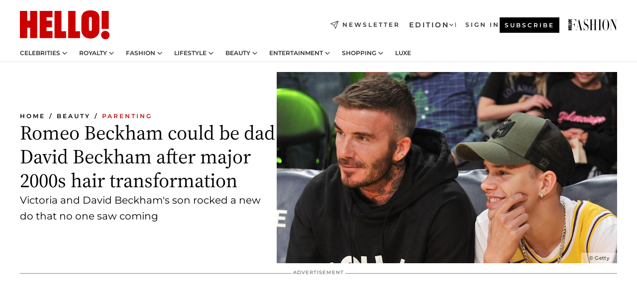

--- FILE ---
content_type: text/html; charset=utf-8
request_url: https://www.hellomagazine.com/healthandbeauty/mother-and-baby/514123/romeo-beckham-could-be-david-beckham-noughties-hair-transformation/
body_size: 39901
content:
<!DOCTYPE html><html lang="en"><head><meta charSet="utf-8" data-next-head=""/><meta name="viewport" content="width=device-width" data-next-head=""/><meta property="mrf:tags" content="ed:1" data-next-head=""/><meta property="mrf:tags" content="otherEdition:" data-next-head=""/><meta property="mrf:tags" content="documentType:story" data-next-head=""/><meta property="mrf:tags" content="publication:HELLO" data-next-head=""/><meta property="mrf:tags" content="articleLength:541" data-next-head=""/><meta property="mrf:tags" content="hasEmbedded:false" data-next-head=""/><meta property="mrf:tags" content="hasRelatedContent:true" data-next-head=""/><meta property="mrf:tags" content="hasRelatedGallery:false" data-next-head=""/><meta property="mrf:tags" content="contentAccess:free" data-next-head=""/><meta property="mrf:tags" content="articleID:514123" data-next-head=""/><meta property="mrf:tags" content="isPremium:false" data-next-head=""/><meta property="mrf:tags" content="internalLinks:6" data-next-head=""/><meta property="mrf:tags" content="externalLinks:0" data-next-head=""/><meta property="mrf:tags" content="numberImages:9" data-next-head=""/><meta property="mrf:tags" content="numberParagraphs:13" data-next-head=""/><meta property="mrf:tags" content="hasPodcast:false" data-next-head=""/><meta property="mrf:tags" content="articleType:article" data-next-head=""/><meta property="mrf:tags" content="contentPurpose:reactive-news" data-next-head=""/><meta property="mrf:tags" content="commercialPurpose:" data-next-head=""/><meta property="mrf:tags" content="numberAds:8" data-next-head=""/><meta property="mrf:tags" content="holaPlusOrigin:" data-next-head=""/><meta property="mrf:tags" content="hasVideo:false" data-next-head=""/><meta property="mrf:sections" content="healthandbeauty" data-next-head=""/><meta property="mrf:tags" content="sub-section:mother-and-baby" data-next-head=""/><meta property="vf:container_id" content="514123" data-next-head=""/><meta property="vf:url" content="https://www.hellomagazine.com/healthandbeauty/mother-and-baby/514123/romeo-beckham-could-be-david-beckham-noughties-hair-transformation/" data-next-head=""/><title data-next-head="">Romeo Beckham could be dad David Beckham after major hair transformation | HELLO!</title><link rel="canonical" href="https://www.hellomagazine.com/healthandbeauty/mother-and-baby/514123/romeo-beckham-could-be-david-beckham-noughties-hair-transformation/" data-next-head=""/><link rel="alternate" type="application/rss+xml" title="HELLO! RSS HEALTHANDBEAUTY feed" href="https://www.hellomagazine.com/feeds/rss/any/healthandbeauty/any/50.xml" data-next-head=""/><link rel="alternate" href="https://www.hellomagazine.com/healthandbeauty/mother-and-baby/514123/romeo-beckham-could-be-david-beckham-noughties-hair-transformation/" hreflang="en" data-next-head=""/><meta name="title" content="Romeo Beckham could be dad David Beckham after major hair transformation | HELLO!" data-next-head=""/><meta name="description" content="Romeo Beckham looked identical to his dad David Beckham with 2000s buzz cut after major hair transformation" data-next-head=""/><meta name="robots" content="max-image-preview:large, max-snippet:-1, max-video-preview:-1" data-next-head=""/><meta name="plantilla" content="Plantilla de noticias (plantilla-noticias.html)" data-next-head=""/><meta property="og:url" content="https://www.hellomagazine.com/healthandbeauty/mother-and-baby/514123/romeo-beckham-could-be-david-beckham-noughties-hair-transformation/" data-next-head=""/><meta property="og:title" content="Romeo Beckham could be dad David Beckham after major 2000s hair transformation" data-next-head=""/><meta property="og:description" content="Romeo Beckham looked identical to his dad David Beckham with 2000s buzz cut after major hair transformation" data-next-head=""/><meta property="og:article:author" content="https://www.hellomagazine.com/author/katie-daly/" data-next-head=""/><meta property="og:image" content="https://images.hellomagazine.com/horizon/landscape/293548ee6ebe-david-romeo-beckham.jpg?tx=c_fill,w_1200" data-next-head=""/><meta property="og:image:height" content="675" data-next-head=""/><meta property="og:image:width" content="1200" data-next-head=""/><meta property="og:type" content="article" data-next-head=""/><meta property="lang" content="en" data-next-head=""/><meta property="article:modified_time" content="2024-02-24T14:07:56.666Z" data-next-head=""/><meta property="article:published_time" content="2024-02-24T14:07:56.666Z" data-next-head=""/><meta property="article:section" content="Parenting" data-next-head=""/><meta property="article:tag" content="David Beckham,Celebrity Transformations,Parenting,Celebrity Hairstyles,Celebrity Dads,Celebrity Children,Romeo Beckham" data-next-head=""/><meta property="article:publisher" content="https://www.facebook.com/hello/" data-next-head=""/><meta property="fb:app_id" content="115281558857295" data-next-head=""/><meta property="fb:pages" content="89982930077" data-next-head=""/><meta name="dc.title" content="Romeo Beckham could be dad David Beckham after major hair transformation | HELLO!" data-next-head=""/><meta name="dc.date" content="2024-02-24T14:07:56.666Z" data-next-head=""/><meta name="dc.author" content="Katie Daly" data-next-head=""/><meta name="twitter:card" content="summary_large_image" data-next-head=""/><meta name="twitter:site" content="@hellomag" data-next-head=""/><meta name="twitter:title" content="Romeo Beckham could be dad David Beckham after major 2000s hair transformation" data-next-head=""/><meta name="twitter:image" content="https://images.hellomagazine.com/horizon/landscape/293548ee6ebe-david-romeo-beckham.jpg?tx=c_fill,w_1200" data-next-head=""/><meta name="twitter:description" content="Romeo Beckham looked identical to his dad David Beckham with 2000s buzz cut after major hair transformation" data-next-head=""/><meta name="twitter:creator" content="@hellomag" data-next-head=""/><meta name="twitter:url" content="https://www.hellomagazine.com/healthandbeauty/mother-and-baby/514123/romeo-beckham-could-be-david-beckham-noughties-hair-transformation/" data-next-head=""/><meta property="og:site_name" content="HELLO!" data-next-head=""/><meta property="fb:admins" content="89982930077" data-next-head=""/><meta property="og:updated_time" content="2024-02-24T14:07:56.666Z" data-next-head=""/><script type="application/ld+json" data-next-head="">[{"@context":"https://schema.org","@type":"NewsArticle","mainEntityOfPage":{"@type":"WebPage","@id":"https://www.hellomagazine.com/healthandbeauty/mother-and-baby/514123/romeo-beckham-could-be-david-beckham-noughties-hair-transformation/","isAccessibleForFree":true},"headline":"Romeo Beckham could be dad David Beckham after major 2000s hair transformation","datePublished":"2024-02-24T14:07:56.666Z","dateModified":"2024-02-24T14:07:56.666Z","copyrightYear":"2024","url":"https://www.hellomagazine.com/healthandbeauty/mother-and-baby/514123/romeo-beckham-could-be-david-beckham-noughties-hair-transformation/","author":[{"@type":"Person","name":"Katie Daly","url":"https://www.hellomagazine.com/author/katie-daly/"}],"articleSection":"Parenting","inLanguage":"en","license":"","description":"Romeo Beckham looked identical to his dad David Beckham with 2000s buzz cut after major hair transformation","articleBody":"Romeo Beckham has taken to Instagram with a surprising new hairdo that no one saw coming. The son of iconic power couple Victoria and David Beckham, 21, shared a new photo with his 3.9 million Instagram followers where he debuted a brand new buzz cut that may look familiar.The Brentford B footballer was seen rocking the cropped new look in a post captioned: \"Skin head is back\", where he looked remarkably similar to his father who donned a famous buzz cut in the early noughties.","keywords":["Celebrity Transformations","Celebrity Hairstyles","Celebrity Children","Celebrity Dads","Parenting","David Beckham","Romeo Beckham"],"publisher":{"@type":"NewsMediaOrganization","name":"HELLO!","@legalName":"Hello Ltd","url":"https://www.hellomagazine.com/","publishingPrinciples":"https://www.hellomagazine.com/editorial-policy/","logo":{"@type":"ImageObject","url":"https://www.hellomagazine.com/hellocom.png","width":187,"height":60}},"image":[{"@type":"ImageObject","url":"https://images.hellomagazine.com/horizon/landscape/293548ee6ebe-david-romeo-beckham.jpg","width":1920,"height":1080},{"@type":"ImageObject","url":"https://images.hellomagazine.com/horizon/square/293548ee6ebe-david-romeo-beckham.jpg","width":1080,"height":1080},{"@type":"ImageObject","url":"https://images.hellomagazine.com/horizon/43/293548ee6ebe-david-romeo-beckham.jpg","width":1920,"height":1440}]},{"@context":"https://schema.org","@graph":[{"@type":"Organization","@id":"https://www.hellomagazine.com/#organization","url":"https://www.hellomagazine.com/","name":"HELLO!","logo":{"@type":"ImageObject","@id":"https://www.hellomagazine.com/#logo","url":"https://www.hellomagazine.com/hellocom.png","caption":"HELLO!","width":187,"height":60},"image":{"@id":"https://www.hellomagazine.com/#logo"}},{"@type":"WebSite","@id":"https://www.hellomagazine.com/#website","url":"https://www.hellomagazine.com/","name":"HELLO!","publisher":{"@id":"https://www.hellomagazine.com/#organization"}},{"@type":"WebPage","@id":"https://www.hellomagazine.com/healthandbeauty/mother-and-baby/514123/romeo-beckham-could-be-david-beckham-noughties-hair-transformation/#webpage","url":"https://www.hellomagazine.com/healthandbeauty/mother-and-baby/514123/romeo-beckham-could-be-david-beckham-noughties-hair-transformation/","inLanguage":"en","isPartOf":{"@id":"https://www.hellomagazine.com/#website"},"about":{"@id":"https://www.hellomagazine.com/#organization"}}]},{"@context":"https://schema.org","@type":"BreadcrumbList","itemListElement":[{"@type":"ListItem","position":1,"name":"HELLO!","item":{"@id":"https://www.hellomagazine.com/","@type":"CollectionPage"}},{"@type":"ListItem","position":2,"name":"Beauty","item":{"@id":"https://www.hellomagazine.com/healthandbeauty/","@type":"CollectionPage"}},{"@type":"ListItem","position":3,"name":"Parenting","item":{"@id":"https://www.hellomagazine.com/healthandbeauty/mother-and-baby/","@type":"CollectionPage"}}]},{"@context":"https://schema.org","@graph":[{"@type":"Organization","url":"https://www.hellomagazine.com/","name":"HELLO!","logo":{"@type":"ImageObject","@id":"https://www.hellomagazine.com/#logo","url":"https://www.hellomagazine.com/hellocom.png","caption":"HELLO!","width":187,"height":60}}]}]</script><link rel="preconnect" href="https://fonts.gstatic.com"/><link rel="preconnect" href="https://securepubads.g.doubleclick.net"/><link rel="preconnect" href="https://api.permutive.com"/><link rel="preconnect" href="https://micro.rubiconproject.com"/><link rel="preconnect" href="https://cdn.jwplayer.com"/><link rel="preconnect" href="https://cdn.privacy-mgmt.com"/><link rel="preconnect" href="https://www.googletagmanager.com"/><link rel="preconnect" href="https://images.hellomagazine.com/horizon/"/><link rel="dns-prefetch" href="https://fonts.gstatic.com"/><link rel="dns-prefetch" href="https://securepubads.g.doubleclick.net"/><link rel="dns-prefetch" href="https://api.permutive.com"/><link rel="dns-prefetch" href="https://micro.rubiconproject.com"/><link rel="dns-prefetch" href="https://cdn.jwplayer.com"/><link rel="dns-prefetch" href="https://cdn.privacy-mgmt.com"/><link rel="dns-prefetch" href="https://www.googletagmanager.com"/><link rel="dns-prefetch" href="https://images.hellomagazine.com/horizon/"/><link rel="dns-prefetch" href="https://ssl.p.jwpcdn.com"/><link rel="dns-prefetch" href="https://www.google-analytics.com"/><script fetchpriority="high" type="text/javascript" src="https://securepubads.g.doubleclick.net/tag/js/gpt.js" async=""></script><link rel="apple-touch-icon" type="image/png" sizes="57x57" href="/apple-touch-icon-57x57.png"/><link rel="apple-touch-icon" type="image/png" sizes="60x60" href="/apple-touch-icon-60x60.png"/><link rel="apple-touch-icon" type="image/png" sizes="72x72" href="/apple-touch-icon-72x72.png"/><link rel="apple-touch-icon" type="image/png" sizes="76x76" href="/apple-touch-icon-76x76.png"/><link rel="apple-touch-icon" type="image/png" sizes="114x114" href="/apple-touch-icon-114x114.png"/><link rel="apple-touch-icon" type="image/png" sizes="120x120" href="/apple-touch-icon-120x120.png"/><link rel="apple-touch-icon" type="image/png" sizes="144x144" href="/apple-touch-icon-144x144.png"/><link rel="apple-touch-icon" type="image/png" sizes="152x152" href="/apple-touch-icon-152x152.png"/><link rel="apple-touch-icon" type="image/png" sizes="180x180" href="/apple-touch-icon-180x180.png"/><link rel="icon" type="image/png" sizes="192x192" href="/favicon-192x192.png"/><link rel="shortcut icon" type="image/png" sizes="32x32" href="/favicon-32x32.png"/><link rel="icon" type="image/png" sizes="16x16" href="/favicon-16x16.png"/><link rel="icon" type="image/x-icon" href="/favicon.ico"/><link rel="shortcut icon" href="/favicon.ico"/><link rel="manifest" href="/site.webmanifest" crossorigin="use-credentials"/><link rel="mask-icon" href="/icons/safari-pinned-tab.svg" color="#cc0000"/><meta name="msapplication-TileColor" content="#cc0000"/><meta name="theme-color" content="#ffffff"/><meta name="version" content="v4.71.0"/><script id="datalayer-script" data-nscript="beforeInteractive">(function() {
						const page = {"documentType":"story","geoBucket":"geo_us","errorStatus":"","publication":"HELLO","subsection":"healthandbeauty/mother-and-baby","section":"healthandbeauty","cleanURL":"https://www.hellomagazine.com/healthandbeauty/mother-and-baby/514123/romeo-beckham-could-be-david-beckham-noughties-hair-transformation/","canonicalURL":"https://www.hellomagazine.com/healthandbeauty/mother-and-baby/514123/romeo-beckham-could-be-david-beckham-noughties-hair-transformation/","ed":"1","otherEdition":[],"dataSource":"web"};
						const article = {"datePublication":"20240224","author":["Katie Daly"],"tags":["celebrity-transformations","celebrity-hairstyles","celebrity-children","celebrity-dads","david-beckham","romeo-beckham"],"keywords":[],"videoTitle":"","dateModified":"20240224","videoID":"","videoPlayer":"","videoType":"","videoStyle":"","descriptionURL":"Romeo Beckham looked identical to his dad David Beckham with 2000s buzz cut after major hair transformation","contentClassification":"","clientName":"","articleLength":541,"articleTitle":"Romeo Beckham could be dad David Beckham after major hair transformation","articleHeadline":"Romeo Beckham could be dad David Beckham after major 2000s hair transformation","articleSubtitle":"Romeo Beckham looked identical to his dad David Beckham with 2000s buzz cut after major hair transformation","articleID":514123,"externalLinks":0,"numberImages":9,"numberParagraphs":13,"hasVideo":false,"hasEmbedded":false,"internalLinks":6,"hasPodcast":false,"contentPurpose":"reactive-news","articleType":"article","isAffiliate":false,"isBranded":false,"isTenancy":false,"isPremium":false,"isOneColumn":false,"contentAccess":"free","holaPlusOrigin":"","hasRelatedContent":true,"hasRelatedGallery":false,"commercialPurpose":[],"campaign":[],"sourceClonedArticle":"","numberAds":8,"primaryImageStyle":"rightAligned169","contentCreation":[],"recirculationBlockType":["link-list","related-news","outbrain","related-news-interlinking","related-content"],"recirculationBlockNumber":5};
						window.dataLayer = window.dataLayer || [];
						if (page) window.dataLayer.push(page);
						if (article) window.dataLayer.push(article);
					})();</script><script id="prebid-create" data-nscript="beforeInteractive">
			window.pbjs = window.pbjs || {};
			window.pbjs.que = window.pbjs.que || [];
		</script><script id="gpt-create" data-nscript="beforeInteractive">
			window.dataLayer = window.dataLayer || [];
			window.googletag = window.googletag || {cmd: []};
			window.adConfig = window.adConfig || {};
			window.adConfig.ads = window.adConfig.ads || [];
			window.adConfig.sraIds = window.adConfig.sraIds || [];
			window.adConfig.adUnit = window.adConfig.adUnit || '';
			window.mappings = window.mappings || {};
			window.pageLevelTargeting = window.pageLevelTargeting || false;
		</script><link rel="preload" href="/_next/static/css/6bd3c5b86a6e4ce8.css?dpl=dpl_8Rd6bzWkR19wNc6SL99nU7PB7GiX" as="style"/><link rel="stylesheet" href="/_next/static/css/6bd3c5b86a6e4ce8.css?dpl=dpl_8Rd6bzWkR19wNc6SL99nU7PB7GiX" data-n-g=""/><link rel="preload" href="/_next/static/css/c79abc4194fdbf50.css?dpl=dpl_8Rd6bzWkR19wNc6SL99nU7PB7GiX" as="style"/><link rel="stylesheet" href="/_next/static/css/c79abc4194fdbf50.css?dpl=dpl_8Rd6bzWkR19wNc6SL99nU7PB7GiX" data-n-p=""/><link rel="preload" href="/_next/static/css/afe6d837ce3c2cbc.css?dpl=dpl_8Rd6bzWkR19wNc6SL99nU7PB7GiX" as="style"/><link rel="stylesheet" href="/_next/static/css/afe6d837ce3c2cbc.css?dpl=dpl_8Rd6bzWkR19wNc6SL99nU7PB7GiX" data-n-p=""/><noscript data-n-css=""></noscript><script defer="" nomodule="" src="/_next/static/chunks/polyfills-42372ed130431b0a.js?dpl=dpl_8Rd6bzWkR19wNc6SL99nU7PB7GiX"></script><script src="//applets.ebxcdn.com/ebx.js" async="" id="ebx" defer="" data-nscript="beforeInteractive"></script><script defer="" src="/_next/static/chunks/7565.351a43b9345fbff4.js?dpl=dpl_8Rd6bzWkR19wNc6SL99nU7PB7GiX"></script><script defer="" src="/_next/static/chunks/3345.335516c2a005971b.js?dpl=dpl_8Rd6bzWkR19wNc6SL99nU7PB7GiX"></script><script defer="" src="/_next/static/chunks/8325.02301e531788534a.js?dpl=dpl_8Rd6bzWkR19wNc6SL99nU7PB7GiX"></script><script defer="" src="/_next/static/chunks/36.8678ed23b899c02e.js?dpl=dpl_8Rd6bzWkR19wNc6SL99nU7PB7GiX"></script><script defer="" src="/_next/static/chunks/747.d3e6bcd8b3547a9e.js?dpl=dpl_8Rd6bzWkR19wNc6SL99nU7PB7GiX"></script><script defer="" src="/_next/static/chunks/819.9bd4b9b211a0911f.js?dpl=dpl_8Rd6bzWkR19wNc6SL99nU7PB7GiX"></script><script defer="" src="/_next/static/chunks/6237.85d7bdf832d75fc4.js?dpl=dpl_8Rd6bzWkR19wNc6SL99nU7PB7GiX"></script><script defer="" src="/_next/static/chunks/7632.d2f307fca6cfe89d.js?dpl=dpl_8Rd6bzWkR19wNc6SL99nU7PB7GiX"></script><script defer="" src="/_next/static/chunks/6510.b27b37e3889fe4ef.js?dpl=dpl_8Rd6bzWkR19wNc6SL99nU7PB7GiX"></script><script defer="" src="/_next/static/chunks/408.dc828eec70943330.js?dpl=dpl_8Rd6bzWkR19wNc6SL99nU7PB7GiX"></script><script src="/_next/static/chunks/webpack-5f40183caf8ca267.js?dpl=dpl_8Rd6bzWkR19wNc6SL99nU7PB7GiX" defer=""></script><script src="/_next/static/chunks/framework-87f4787c369d4fa9.js?dpl=dpl_8Rd6bzWkR19wNc6SL99nU7PB7GiX" defer=""></script><script src="/_next/static/chunks/main-540b6ddd1107ecc6.js?dpl=dpl_8Rd6bzWkR19wNc6SL99nU7PB7GiX" defer=""></script><script src="/_next/static/chunks/pages/_app-5c0a22921a6b2fd4.js?dpl=dpl_8Rd6bzWkR19wNc6SL99nU7PB7GiX" defer=""></script><script src="/_next/static/chunks/1609-4252f898d0831c6c.js?dpl=dpl_8Rd6bzWkR19wNc6SL99nU7PB7GiX" defer=""></script><script src="/_next/static/chunks/4223-81b63ed7cc7287a3.js?dpl=dpl_8Rd6bzWkR19wNc6SL99nU7PB7GiX" defer=""></script><script src="/_next/static/chunks/5397-af9a2fe3344c42d2.js?dpl=dpl_8Rd6bzWkR19wNc6SL99nU7PB7GiX" defer=""></script><script src="/_next/static/chunks/pages/article/%5B...path%5D-2ea536edef1be7c9.js?dpl=dpl_8Rd6bzWkR19wNc6SL99nU7PB7GiX" defer=""></script><script src="/_next/static/bs4s9Us3JLHo9ybynRT2l/_buildManifest.js?dpl=dpl_8Rd6bzWkR19wNc6SL99nU7PB7GiX" defer=""></script><script src="/_next/static/bs4s9Us3JLHo9ybynRT2l/_ssgManifest.js?dpl=dpl_8Rd6bzWkR19wNc6SL99nU7PB7GiX" defer=""></script></head><body><div id="__next"><a class="skLi-8370a0" href="#hm-main">Skip to main content</a><a class="skLi-8370a0" href="#hm-footer">Skip to footer</a><div class="glide-header he-heWr-13544c1"><header class=" he-theme he-header" id="hm-header" data-no-swipe="true"><div class="he-heMaRoWr-20558d9 hm-container"><div class="he-heToBa-12016a3"><button type="button" class="he-heHaTo-215244d button bu-i-1138ea0" aria-label="Toggle menu" aria-expanded="false" title="Toggle menu"><svg viewBox="0 0 16 13" xmlns="http://www.w3.org/2000/svg" aria-hidden="true" class="hm-icon"><path d="M16 1.5H0V0h16zM16 7H0V5.5h16zm0 5.5H0V11h16z" fill="currentColor" fill-rule="evenodd"></path></svg></button><div class="he-heLoCo-194933f"><a aria-label="HELLO Magazine" class="he-loLi-8311c6 he-link" href="/"><svg viewBox="0 0 182 59" fill="none" xmlns="http://www.w3.org/2000/svg" aria-hidden="true" class="he-loIc-826c03 hm-icon"><path d="M0 1.13h14.9v19.828h5.935V1.13h14.28v55.423h-14.28V35.367H14.9v21.188H0V1.128zm40.27 0h25.934v12.993h-12.21v6.836h11.26v13.68h-11.26v7.4h12.21v14.52H40.271V1.13zm29.91 0h14.28v41.468h9.4v13.954H70.18V1.129zm27.891 0h14.843v41.468h9.297v13.954h-24.14V1.129zm82.445 0h-14.339v36.723h14.339V1.129zm-6.891 57.86a8.83 8.83 0 01-6.137-2.569 8.633 8.633 0 01-2.544-6.089 8.182 8.182 0 01.567-3.236 8.263 8.263 0 011.794-2.764 8.381 8.381 0 012.739-1.858 8.462 8.462 0 013.254-.66 8.436 8.436 0 013.389.568 8.365 8.365 0 012.871 1.869 8.199 8.199 0 012.414 6.208 7.802 7.802 0 01-.434 3.307 7.866 7.866 0 01-1.779 2.833 7.978 7.978 0 01-2.805 1.852 8.05 8.05 0 01-3.329.539zm-30.353-1.59a21.16 21.16 0 01-9.232-1.902 15.565 15.565 0 01-5.603-4.518 17.195 17.195 0 01-3.535-9.85V15.085a15.458 15.458 0 012.781-8.454C130.8 2.231 136.045 0 143.272 0c11.908 0 18.203 5.372 18.203 15.537 0 4.233.058 23.275.17 25.477a17.12 17.12 0 01-1.668 6.547 17.284 17.284 0 01-4.079 5.416 17.522 17.522 0 01-5.867 3.455 17.655 17.655 0 01-6.759.968zm-.052-43.954a2.689 2.689 0 00-2.064.743 2.632 2.632 0 00-.795 2.024v22.824a2.762 2.762 0 00.796 2.164 2.842 2.842 0 002.173.83 3.045 3.045 0 002.031-.935 2.978 2.978 0 00.825-2.06c0-.928-.029-6.228-.055-11.357v-.1c-.026-5.132-.055-10.44-.055-11.358a2.747 2.747 0 00-.841-1.978 2.825 2.825 0 00-2.015-.797z" fill="currentColor"></path></svg><span class="sr-only">Romeo Beckham could be dad David Beckham after major hair transformation</span></a></div><a class="he-heNeLi-2084f73 he-link" href="https://www.hellomagazine.com/newsletter/"><svg viewBox="0 0 18 18" fill="none" xmlns="http://www.w3.org/2000/svg" aria-hidden="true" class="hm-icon"><path fill-rule="evenodd" clip-rule="evenodd" d="M17.837.163a.556.556 0 010 .786l-9.342 9.343a.556.556 0 01-.787-.787L17.051.163a.556.556 0 01.786 0z" fill="currentColor"></path><path fill-rule="evenodd" clip-rule="evenodd" d="M17.837.163a.556.556 0 01.132.577l-5.914 16.888a.556.556 0 01-1.033.042l-3.288-7.405L.33 6.975a.556.556 0 01.042-1.033L17.26.032a.556.556 0 01.577.13zM2.064 6.528l6.318 2.808a.556.556 0 01.282.283l2.805 6.317 5.068-14.473L2.064 6.528z" fill="currentColor"></path></svg><span class="newsletter-label">Newsletter</span></a><div class="he-heEdSw-2174946 -header he-theme he-edSw-1589d3b" id="edition-switcher"><button type="button" class="he-edSwBu-2225aeb button bu-i-1138ea0" aria-label="Open Edition Switcher" aria-expanded="false" aria-controls="edition-switcher-list-UK-desktop" title="Open Edition Switcher" on="tap:edition-switcher.toggleClass(class=&#x27;editionOpen&#x27;)">Edition<svg width="140" height="90" viewBox="0 0 14 9" fill="none" xmlns="http://www.w3.org/2000/svg" aria-hidden="true" class="he-edSwIc-1982557 hm-icon"><path fill-rule="evenodd" clip-rule="evenodd" d="M7.8 8.43a1 1 0 01-1.415 0L.57 2.615A1 1 0 011.985 1.2l5.107 5.108L12.2 1.2a1 1 0 111.415 1.415L7.8 8.43z" fill="currentColor"></path></svg></button><ul class="he-edSwLi-2001c71" id="edition-switcher-list-UK-desktop" aria-hidden="true"><li><a aria-label="Browse the United Kingdom Edition" class="he-edSwLi-1987a78 he-link" href="/" tabindex="-1">UK</a></li><li><a aria-label="Browse the US Edition" class="he-edSwLi-1987a78 he-link" href="/us/" tabindex="-1">USA</a></li><li><a aria-label="Browse the Canada Edition" class="he-edSwLi-1987a78 he-link" href="/ca/" tabindex="-1">Canada</a></li></ul></div><div class="login-header he-loCo-146800c"><a aria-label="Sign in" class="he-loLi-935396 he-link" href="" rel="nofollow"><span class="he-loLiTe-1356d2a">Sign in</span></a></div><div class="he-suCl-1819162"><a class="-button he-link" href="https://www.hellomagazine.com/subscribe/">Subscribe</a></div></div><div class="he-heNaCo-18413da"><nav class="he-heNa-165781b" aria-label="Primary Header Navigation" id="header-navigation-primary"><ul class="he-naLi-148407d"><li class="he-naIt-1471b6f"><div class="he-naWr-1809e3b" id="header-navigation-primary-link-e2CYoKwt_V"><a class="he-naLa-1552e12 he-naLi-147079d he-link" href="https://www.hellomagazine.com/celebrities/">Celebrities</a><button type="button" class="he-naSuBu-2443568 button bu-i-1138ea0" aria-label="Open Celebrities Submenu" aria-expanded="false" aria-controls="sub-menu-e2CYoKwt_V-primary" on="tap:sub-menu-e2CYoKwt_V-primary.toggleClass(class=&#x27;navigationWrapperOpen&#x27;)"><svg width="140" height="90" viewBox="0 0 14 9" fill="none" xmlns="http://www.w3.org/2000/svg" aria-hidden="true" class="he-naSuIc-2200d8b hm-icon"><path fill-rule="evenodd" clip-rule="evenodd" d="M7.8 8.43a1 1 0 01-1.415 0L.57 2.615A1 1 0 011.985 1.2l5.107 5.108L12.2 1.2a1 1 0 111.415 1.415L7.8 8.43z" fill="currentColor"></path></svg></button><ul class="he-naSu-1807e6f" aria-hidden="true" id="sub-menu-e2CYoKwt_V-primary"><li class="he-naSuIt-2206ba3"><a class="he-suLi-116577e he-link" href="https://www.hellomagazine.com/tags/hello-exclusive/" tabindex="-1">Exclusives &amp; Interviews</a></li><li class="he-naSuIt-2206ba3"><a class="he-suLi-116577e he-link" href="https://www.hellomagazine.com/tags/celebrity-couples/" tabindex="-1">Celebrity couples</a></li><li class="he-naSuIt-2206ba3"><a class="he-suLi-116577e he-link" href="https://www.hellomagazine.com/tags/red-carpet/" tabindex="-1">Red carpet &amp; events</a></li></ul></div></li><li class="he-naIt-1471b6f"><div class="he-naWr-1809e3b" id="header-navigation-primary-link-ez60xykw8a"><a class="he-naLa-1552e12 he-naLi-147079d he-link" href="https://www.hellomagazine.com/royalty/">Royalty</a><button type="button" class="he-naSuBu-2443568 button bu-i-1138ea0" aria-label="Open Royalty Submenu" aria-expanded="false" aria-controls="sub-menu-ez60xykw8a-primary" on="tap:sub-menu-ez60xykw8a-primary.toggleClass(class=&#x27;navigationWrapperOpen&#x27;)"><svg width="140" height="90" viewBox="0 0 14 9" fill="none" xmlns="http://www.w3.org/2000/svg" aria-hidden="true" class="he-naSuIc-2200d8b hm-icon"><path fill-rule="evenodd" clip-rule="evenodd" d="M7.8 8.43a1 1 0 01-1.415 0L.57 2.615A1 1 0 011.985 1.2l5.107 5.108L12.2 1.2a1 1 0 111.415 1.415L7.8 8.43z" fill="currentColor"></path></svg></button><ul class="he-naSu-1807e6f" aria-hidden="true" id="sub-menu-ez60xykw8a-primary"><li class="he-naSuIt-2206ba3"><a class="he-suLi-116577e he-link" href="https://www.hellomagazine.com/tags/king-charles/" tabindex="-1">King Charles III</a></li><li class="he-naSuIt-2206ba3"><a class="he-suLi-116577e he-link" href="https://www.hellomagazine.com/tags/queen-consort-camilla/" tabindex="-1">Queen Consort</a></li><li class="he-naSuIt-2206ba3"><a class="he-suLi-116577e he-link" href="https://www.hellomagazine.com/tags/kate-middleton/" tabindex="-1">Kate Middleton</a></li><li class="he-naSuIt-2206ba3"><a class="he-suLi-116577e he-link" href="https://www.hellomagazine.com/tags/meghan-markle/" tabindex="-1">Meghan Markle</a></li><li class="he-naSuIt-2206ba3"><a class="he-suLi-116577e he-link" href="https://www.hellomagazine.com/tags/prince-william/" tabindex="-1">Prince William</a></li><li class="he-naSuIt-2206ba3"><a class="he-suLi-116577e he-link" href="https://www.hellomagazine.com/tags/prince-harry/" tabindex="-1">Prince Harry</a></li><li class="he-naSuIt-2206ba3"><a class="he-suLi-116577e he-link" href="https://www.hellomagazine.com/tags/prince-george/" tabindex="-1">Prince George</a></li><li class="he-naSuIt-2206ba3"><a class="he-suLi-116577e he-link" href="https://www.hellomagazine.com/tags/princess-charlotte/" tabindex="-1">Princess Charlotte</a></li><li class="he-naSuIt-2206ba3"><a class="he-suLi-116577e he-link" href="https://www.hellomagazine.com/tags/prince-louis/" tabindex="-1">Prince Louis</a></li><li class="he-naSuIt-2206ba3"><a class="he-suLi-116577e he-link" href="https://www.hellomagazine.com/tags/british-royals/" tabindex="-1">British Royals</a></li></ul></div></li><li class="he-naIt-1471b6f"><div class="he-naWr-1809e3b" id="header-navigation-primary-link-eA8HxDD3CD"><a class="he-naLa-1552e12 he-naLi-147079d he-link" href="https://www.hellomagazine.com/fashion/"> Fashion</a><button type="button" class="he-naSuBu-2443568 button bu-i-1138ea0" aria-label="Open  Fashion Submenu" aria-expanded="false" aria-controls="sub-menu-eA8HxDD3CD-primary" on="tap:sub-menu-eA8HxDD3CD-primary.toggleClass(class=&#x27;navigationWrapperOpen&#x27;)"><svg width="140" height="90" viewBox="0 0 14 9" fill="none" xmlns="http://www.w3.org/2000/svg" aria-hidden="true" class="he-naSuIc-2200d8b hm-icon"><path fill-rule="evenodd" clip-rule="evenodd" d="M7.8 8.43a1 1 0 01-1.415 0L.57 2.615A1 1 0 011.985 1.2l5.107 5.108L12.2 1.2a1 1 0 111.415 1.415L7.8 8.43z" fill="currentColor"></path></svg></button><ul class="he-naSu-1807e6f" aria-hidden="true" id="sub-menu-eA8HxDD3CD-primary"><li class="he-naSuIt-2206ba3"><a class="he-suLi-116577e he-link" href="https://www.hellomagazine.com/fashion/news/" tabindex="-1"> Trending Fashion</a></li><li class="he-naSuIt-2206ba3"><a class="he-suLi-116577e he-link" href="https://www.hellomagazine.com/fashion/celebrity-style/" tabindex="-1"> Celebrity Style</a></li><li class="he-naSuIt-2206ba3"><a class="he-suLi-116577e he-link" href="https://www.hellomagazine.com/fashion/royal-style/" tabindex="-1"> Royal Style</a></li></ul></div></li><li class="he-naIt-1471b6f"><div class="he-naWr-1809e3b" id="header-navigation-primary-link-eZFNzHXAF6"><span class="he-naLa-1552e12 he-naLi-147079d"> Lifestyle</span><button type="button" class="he-naSuBu-2443568 button bu-i-1138ea0" aria-label="Open  Lifestyle Submenu" aria-expanded="false" aria-controls="sub-menu-eZFNzHXAF6-primary" on="tap:sub-menu-eZFNzHXAF6-primary.toggleClass(class=&#x27;navigationWrapperOpen&#x27;)"><svg width="140" height="90" viewBox="0 0 14 9" fill="none" xmlns="http://www.w3.org/2000/svg" aria-hidden="true" class="he-naSuIc-2200d8b hm-icon"><path fill-rule="evenodd" clip-rule="evenodd" d="M7.8 8.43a1 1 0 01-1.415 0L.57 2.615A1 1 0 011.985 1.2l5.107 5.108L12.2 1.2a1 1 0 111.415 1.415L7.8 8.43z" fill="currentColor"></path></svg></button><ul class="he-naSu-1807e6f" aria-hidden="true" id="sub-menu-eZFNzHXAF6-primary"><li class="he-naSuIt-2206ba3"><a class="he-suLi-116577e he-link" href="https://www.hellomagazine.com/homes/" tabindex="-1"> Homes</a></li><li class="he-naSuIt-2206ba3"><a class="he-suLi-116577e he-link" href="https://www.hellomagazine.com/cuisine/" tabindex="-1"> Food</a></li><li class="he-naSuIt-2206ba3"><a class="he-suLi-116577e he-link" href="https://www.hellomagazine.com/brides/" tabindex="-1"> Weddings</a></li><li class="he-naSuIt-2206ba3"><a class="he-suLi-116577e he-link" href="https://www.hellomagazine.com/healthandbeauty/mother-and-baby/" tabindex="-1"> Parenting</a></li><li class="he-naSuIt-2206ba3"><a class="he-suLi-116577e he-link" href="https://www.hellomagazine.com/second-act/" tabindex="-1">Second Act</a></li><li class="he-naSuIt-2206ba3"><a class="he-suLi-116577e he-link" href="https://www.hellomagazine.com/healthandbeauty/health-and-fitness/" tabindex="-1"> Health &amp; Fitness</a></li><li class="he-naSuIt-2206ba3"><a class="he-suLi-116577e he-link" href="https://www.hellomagazine.com/travel/" tabindex="-1"> Travel</a></li></ul></div></li><li class="he-naIt-1471b6f"><div class="he-naWr-1809e3b" id="header-navigation-primary-link-eWbBXUt3gp"><a class="he-naLa-1552e12 he-naLi-147079d he-link" href="https://www.hellomagazine.com/healthandbeauty/"> Beauty</a><button type="button" class="he-naSuBu-2443568 button bu-i-1138ea0" aria-label="Open  Beauty Submenu" aria-expanded="false" aria-controls="sub-menu-eWbBXUt3gp-primary" on="tap:sub-menu-eWbBXUt3gp-primary.toggleClass(class=&#x27;navigationWrapperOpen&#x27;)"><svg width="140" height="90" viewBox="0 0 14 9" fill="none" xmlns="http://www.w3.org/2000/svg" aria-hidden="true" class="he-naSuIc-2200d8b hm-icon"><path fill-rule="evenodd" clip-rule="evenodd" d="M7.8 8.43a1 1 0 01-1.415 0L.57 2.615A1 1 0 011.985 1.2l5.107 5.108L12.2 1.2a1 1 0 111.415 1.415L7.8 8.43z" fill="currentColor"></path></svg></button><ul class="he-naSu-1807e6f" aria-hidden="true" id="sub-menu-eWbBXUt3gp-primary"><li class="he-naSuIt-2206ba3"><a class="he-suLi-116577e he-link" href="https://www.hellomagazine.com/healthandbeauty/makeup/" tabindex="-1"> Makeup</a></li><li class="he-naSuIt-2206ba3"><a class="he-suLi-116577e he-link" href="https://www.hellomagazine.com/healthandbeauty/skincare-and-fragrances/" tabindex="-1"> Skincare</a></li><li class="he-naSuIt-2206ba3"><a class="he-suLi-116577e he-link" href="https://www.hellomagazine.com/healthandbeauty/hair/" tabindex="-1"> Hair</a></li></ul></div></li><li class="he-naIt-1471b6f"><div class="he-naWr-1809e3b" id="header-navigation-primary-link-ezkImQzoLE"><span class="he-naLa-1552e12 he-naLi-147079d">Entertainment</span><button type="button" class="he-naSuBu-2443568 button bu-i-1138ea0" aria-label="Open Entertainment Submenu" aria-expanded="false" aria-controls="sub-menu-ezkImQzoLE-primary" on="tap:sub-menu-ezkImQzoLE-primary.toggleClass(class=&#x27;navigationWrapperOpen&#x27;)"><svg width="140" height="90" viewBox="0 0 14 9" fill="none" xmlns="http://www.w3.org/2000/svg" aria-hidden="true" class="he-naSuIc-2200d8b hm-icon"><path fill-rule="evenodd" clip-rule="evenodd" d="M7.8 8.43a1 1 0 01-1.415 0L.57 2.615A1 1 0 011.985 1.2l5.107 5.108L12.2 1.2a1 1 0 111.415 1.415L7.8 8.43z" fill="currentColor"></path></svg></button><ul class="he-naSu-1807e6f" aria-hidden="true" id="sub-menu-ezkImQzoLE-primary"><li class="he-naSuIt-2206ba3"><a class="he-suLi-116577e he-link" href="https://www.hellomagazine.com/film/" tabindex="-1"> TV &amp; Film</a></li><li class="he-naSuIt-2206ba3"><a class="he-suLi-116577e he-link" href="https://www.hellomagazine.com/tags/music/" tabindex="-1">Music</a></li><li class="he-naSuIt-2206ba3"><a class="he-suLi-116577e he-link" href="https://www.hellomagazine.com/podcasts/" tabindex="-1">Podcasts</a></li></ul></div></li><li class="he-naIt-1471b6f"><div class="he-naWr-1809e3b" id="header-navigation-primary-link-e1vqMkAIui"><a class="he-naLa-1552e12 he-naLi-147079d he-link" href="https://www.hellomagazine.com/shopping/"> Shopping</a><button type="button" class="he-naSuBu-2443568 button bu-i-1138ea0" aria-label="Open  Shopping Submenu" aria-expanded="false" aria-controls="sub-menu-e1vqMkAIui-primary" on="tap:sub-menu-e1vqMkAIui-primary.toggleClass(class=&#x27;navigationWrapperOpen&#x27;)"><svg width="140" height="90" viewBox="0 0 14 9" fill="none" xmlns="http://www.w3.org/2000/svg" aria-hidden="true" class="he-naSuIc-2200d8b hm-icon"><path fill-rule="evenodd" clip-rule="evenodd" d="M7.8 8.43a1 1 0 01-1.415 0L.57 2.615A1 1 0 011.985 1.2l5.107 5.108L12.2 1.2a1 1 0 111.415 1.415L7.8 8.43z" fill="currentColor"></path></svg></button><ul class="he-naSu-1807e6f" aria-hidden="true" id="sub-menu-e1vqMkAIui-primary"><li class="he-naSuIt-2206ba3"><a class="he-suLi-116577e he-link" href="https://www.hellomagazine.com/tags/get-the-look/" tabindex="-1">Get the Look</a></li><li class="he-naSuIt-2206ba3"><a class="he-suLi-116577e he-link" href="https://www.hellomagazine.com/tags/beauty-products/" tabindex="-1">Beauty Products</a></li><li class="he-naSuIt-2206ba3"><a class="he-suLi-116577e he-link" href="https://www.hellomagazine.com/tags/sales/" tabindex="-1">Sales</a></li></ul></div></li><li class="he-naIt-1471b6f"><a class="he-naLi-147079d he-link" href="https://www.hellomagazine.com/hubs/luxe/">LUXE</a></li></ul></nav></div><div class="he-heSuBrLo-18030ca"><a aria-label="" class="he-loLi-8311c6 he-link" href="/hfm/"><svg viewBox="0 0 205 50" fill="none" xmlns="http://www.w3.org/2000/svg" aria-hidden="true" class="he-loIc-826c03 hm-icon"><path d="M204.934 1.98h-8.661c-.088 0-.088.52 0 .52h3.868c.176 0 .264.065.264.26v32.208L186.336 3.15c-.396-.91-.659-1.17-.967-1.17h-9.981c-.088 0-.088.52 0 .52h3.869c.176 0 .264.065.264.26v44.48c0 .195-.088.26-.264.26h-3.869c-.088 0-.088.52 0 .52h8.662c.088 0 .088-.52 0-.52h-3.913c-.176 0-.22-.065-.22-.26V3.02l20.444 45.843c.132.26.44.195.44 0V2.76c0-.195.088-.26.264-.26h3.869c.088 0 .088-.52 0-.52zm-33.181 23.052c0-13.376-6.419-24.155-14.377-24.155-8.31 0-14.333 11.233-14.333 24.155 0 13.312 6.463 24.091 14.333 24.091 7.958 0 14.377-10.779 14.377-24.09zm-5.892 0c0 12.987-1.055 17.987-3.253 21.104-1.407 1.883-3.121 2.533-5.232 2.533-2.023 0-3.781-.65-5.144-2.533-2.199-3.117-3.298-8.117-3.298-21.104 0-11.363 1.099-17.986 3.298-21.168 1.363-1.883 3.121-2.467 5.144-2.467 2.111 0 3.825.584 5.232 2.467 2.198 3.182 3.253 9.805 3.253 21.168zM135.099 47.24V2.76c0-.195.088-.26.264-.26h3.913c.088 0 .088-.52 0-.52h-13.762c-.088 0-.088.52 0 .52h3.869c.176 0 .264.065.264.26v44.48c0 .195-.088.26-.264.26h-3.869c-.088 0-.088.52 0 .52h13.762c.088 0 .088-.52 0-.52h-3.913c-.176 0-.264-.065-.264-.26zm-19.288 0V2.76c0-.195.088-.26.264-.26h3.869c.088 0 .088-.52 0-.52h-13.322c-.088 0-.088.52 0 .52h3.474c.176 0 .263.065.263.26V23.8H98.576V2.76c0-.195.088-.26.264-.26h3.474c.088 0 .088-.52 0-.52H88.992c-.088 0-.088.52 0 .52h3.825c.22 0 .308.065.308.26v44.48c0 .195-.088.26-.308.26h-3.825c-.088 0-.088.52 0 .52h13.322c.088 0 .088-.52 0-.52H98.84c-.176 0-.264-.065-.264-.26V24.318h11.783V47.24c0 .195-.087.26-.263.26h-3.474c-.088 0-.088.52 0 .52h13.322c.088 0 .088-.52 0-.52h-3.869c-.176 0-.264-.065-.264-.26zM67.674 9.578c0-4.48 2.506-8.181 5.98-8.181 3.78 0 7.518 5 7.518 11.168 0 .13.352.13.352 0V1.072c0-.195-.352-.195-.352 0-.088.714-.484 1.558-1.803 1.558-1.978 0-3.385-1.753-5.76-1.753-4.484 0-8.353 5.055-8.353 12.782 0 7.728 3.254 10.974 7.386 13.182 6.771 3.636 9.585 6.828 9.585 13.061 0 4.221-2.726 8.767-7.826 8.767-5.716 0-9.717-9.546-9.717-14.74 0-.195-.307-.195-.307 0v15c0 .194.263.194.307 0 .132-1.17 1.144-2.468 2.419-2.468 1.978 0 4.176 2.662 7.342 2.662 6.947 0 10.596-7.263 10.596-13.691 0-7.923-3.605-10.974-9.277-13.961-5.54-2.922-8.09-7.283-8.09-11.893zM60.968 47.5h-3.737a.382.382 0 01-.352-.26L45.009 1.072a.179.179 0 00-.353 0l-10.684 43.7c-.615 2.533-.703 2.728-1.099 2.728h-3.297c-.088 0-.088.52 0 .52h8.31c.087 0 .087-.52 0-.52h-3.914c-.263 0-.22-.39.352-2.727l3.078-12.468h10.024l3.606 14.935c0 .13-.045.26-.22.26h-4.09c-.087 0-.087.52 0 .52h14.246c.088 0 .088-.52 0-.52zM47.294 31.785H37.49l4.968-20.324 4.836 20.324zM33.151 14.838V2.176c0-.065-.044-.195-.132-.195H15.154v.52h9.512c5.495 0 8.133 6.298 8.133 12.337 0 .195.352.195.352 0zm-12.179 9.285h-6.19v.52h6.19c3.518 0 5.848 3.701 5.848 8.117 0 .13.307.13.307 0V16.007c0-.13-.307-.13-.307 0 0 4.48-2.33 8.116-5.848 8.116zm-2.428 23.384h-3.762v.52h3.762c.088 0 .088-.52 0-.52zM9.608 1.983H.151v3.685h9.457V1.983zm2.904 4.021a2.164 2.164 0 100-4.328 2.164 2.164 0 000 4.328zm-2.023.9H3.394C1.519 6.91 0 8.996 0 11.572c0 2.577 1.522 4.666 3.4 4.666h7.1c2.133 0 3.862-2.089 3.862-4.666 0-2.578-1.73-4.668-3.862-4.668h-.011zm-.454 3.908v.003h.002c.28 0 .509.329.509.734 0 .405-.228.734-.51.734H3.854c-.27 0-.486-.329-.486-.734 0-.405.217-.734.485-.734h.001v-.003h6.182zm3.985 8.486V16.94h-3.415v2.357H.15v3.749h13.87v-3.748zm0 10.852v-6.023h-3.415v2.407H.151v3.616H14.02zm0 4.132v-3.098h-3.614v3.098h-1.64V31.44h-3.66v2.842H3.395v-3.097H.15v6.575h13.87v-3.478zm0 8.41V39.08H.15v3.614h4.956v1.591H.151v3.743H14.02v-3.743H8.766v-1.591h5.254z" fill="currentColor"></path></svg><span class="sr-only">Romeo Beckham could be dad David Beckham after major hair transformation</span></a></div><div class="he-viNo-223145f viafoura"><vf-tray-trigger></vf-tray-trigger></div></div></header><span id="hm-main"></span></div>    <!-- -->  <div class="all" id="div-outofpage1X1_0" data-position="outofpage" data-refresh-count="0" data-ad-title="ADVERTISEMENT"></div> 
<div class="gc-col-12 gc-row">
 <div class="gc-col-12 gc-row hm-container skin-container" role="main">
  <div class="he-arCo-12511f0 he-ahRi-711fc1  he-theme"><div class="he-maWr-1158355"><div class="he-heWr-1457675"><nav class=" he-theme he-br-11623d5" aria-label="Breadcrumbs"><ul><li class="he-brIt-15618e2"><a aria-label="Home" class="he-link" href="/">Home</a></li><li class="he-brIt-15618e2"><a aria-label="Beauty" class="he-link" href="/healthandbeauty/">Beauty</a></li><li class="he-brIt-15618e2 he-brItAc-2165a92"><a aria-label="Parenting" class="he-link" href="/healthandbeauty/mother-and-baby/">Parenting</a></li></ul></nav><h1 class="he-720f74 he-title">Romeo Beckham could be dad David Beckham after major 2000s hair transformation</h1><hr class="he-boLiUnTi-2077d80"/><h2 class="he-720f74 he-su-8760bf standfirst-intro">Victoria and David Beckham&#x27;s son rocked a new do that no one saw coming</h2><hr class="he-boLi-1053c1d"/></div><div class="he-meWr-1249476"><div class="imCo-14461c5"><img src="https://images.hellomagazine.com/horizon/landscape/293548ee6ebe-david-romeo-beckham.jpg" sizes="(min-width:1280px) 730px, (min-width:960px) 45vw, (min-width:768px) 45vw, (min-width:320px) 100vw, 100vw" srcSet="https://images.hellomagazine.com/horizon/landscape/293548ee6ebe-david-romeo-beckham.jpg?tx=c_limit,w_960 960w, https://images.hellomagazine.com/horizon/landscape/293548ee6ebe-david-romeo-beckham.jpg?tx=c_limit,w_360 360w, https://images.hellomagazine.com/horizon/landscape/293548ee6ebe-david-romeo-beckham.jpg?tx=c_limit,w_640 640w" width="1920" height="1080" loading="eager" decoding="async" alt="David Beckham and his son Romeo Beckham at basketball game" fetchpriority="high" class="image"/><span class="imCr-1233683">&#169; Getty</span></div></div></div></div>  <div class="-variation-megabanner -style-1 hello-style" data-sticky-megabanner="false" data-ad-title="ADVERTISEMENT"><div class="desktop adCo-11280b3"><div id="div-megabanner_0" data-refresh-count="0"></div></div></div> <!-- --> <!-- --> 
  <div class="gc-col-12 gc-row hm-grid hm-grid__section hm-grid__article">
   <div class="gc-col-8 gc-row hm-grid__content hm-grid__content--article">
    <div class="he-arBy-1351edd  he-theme"><div class="he-arByIn-1859323"><div><div class="he-author  he-theme"><div><img src="https://images.hellomagazine.com/horizon/square/e656f44f1003-katie-daly-headshot.jpg" sizes="(min-width:1360px) 35px, (min-width:320px) 35px, 35px" srcSet="https://images.hellomagazine.com/horizon/square/e656f44f1003-katie-daly-headshot.jpg?tx=c_limit,w_640 640w, https://images.hellomagazine.com/horizon/square/e656f44f1003-katie-daly-headshot.jpg?tx=c_limit,w_160 160w" width="35" height="35" loading="lazy" decoding="async" alt="Katie Daly" fetchpriority="auto" class="he-auIm-114260e image"/></div><div class="he-auDe-1369079"><a class="he-auNa-104497a link" href="/author/katie-daly/">Katie Daly</a><span class="he-pu-97452a">Lifestyle Writer</span></div></div><div class="he-loTi-13508a5 he-loTiWiMa-2368daf he-theme"><span class="he-loTiSp-1752866">February 24, 2024</span><time class="he-loTiTiTa-203339b he-loTiTiTaHi-2621b16" dateTime="2024-02-24T14:07:56.666Z">Feb 24, 2024, 2:07 PM GMT</time></div></div><div class="he-soShWr-2088523"><div id="socialSharing" class="he-soSh-13519cb he-soSh-13519cb he-theme he-soShHo-2417e03"><span class="he-soShLa-1831ff7">Share this:</span><ul class="he-soShLi-1864eac"><li class="he-soShIt-17504d3 -type-whatsapp"><a aria-label="Join our WhatsApp group" class="he-soShLi-1749f81 he-link" href="https://api.whatsapp.com/send?text=https%3A%2F%2Fwww.hellomagazine.com%2Fhealthandbeauty%2Fmother-and-baby%2F514123%2Fromeo-beckham-could-be-david-beckham-noughties-hair-transformation%2F&amp;media=&amp;description=Romeo%20Beckham%20could%20be%20dad%20David%20Beckham%20after%20major%202000s%20hair%20transformation" rel="nofollow" target="_blank"><svg width="18" height="18" viewBox="0 0 18 18" fill="none" xmlns="http://www.w3.org/2000/svg" aria-hidden="true" class="he-soShLiIc-2142828 hm-icon"><path fill-rule="evenodd" clip-rule="evenodd" d="M4.283 1.304A8.93 8.93 0 018.49.01a8.928 8.928 0 11-3.54 16.913L.441 17.992a.347.347 0 01-.417-.409l.947-4.601A8.93 8.93 0 014.283 1.304zm5.773 14.524a6.994 6.994 0 003.816-1.955v-.002a6.99 6.99 0 10-11.18-1.77l.314.605-.582 2.824 2.767-.653.625.312a6.993 6.993 0 004.24.64zm1.475-5.46l1.73.496-.002.002a.646.646 0 01.366.967 2.917 2.917 0 01-1.546 1.348c-1.184.285-3.002.006-5.272-2.112-1.965-1.835-2.485-3.362-2.362-4.573A2.91 2.91 0 015.569 4.78a.646.646 0 011.008.23l.73 1.645a.646.646 0 01-.08.655l-.369.477a.632.632 0 00-.05.698 9.228 9.228 0 002.978 2.626.625.625 0 00.684-.144l.424-.43a.646.646 0 01.637-.169z" fill="currentColor"></path></svg></a></li><li class="he-soShIt-17504d3 -type-facebook"><a aria-label="Follow us on Facebook" class="he-soShLi-1749f81 he-link" href="https://www.facebook.com/sharer/sharer.php?u=https%3A%2F%2Fwww.hellomagazine.com%2Fhealthandbeauty%2Fmother-and-baby%2F514123%2Fromeo-beckham-could-be-david-beckham-noughties-hair-transformation%2F&amp;quote=Romeo%20Beckham%20could%20be%20dad%20David%20Beckham%20after%20major%202000s%20hair%20transformation" rel="nofollow" target="_blank"><svg width="11" height="18" viewBox="0 0 11 18" fill="none" xmlns="http://www.w3.org/2000/svg" aria-hidden="true" class="he-soShLiIc-2142828 hm-icon"><path fill-rule="evenodd" clip-rule="evenodd" d="M10.008 3.132H7.146a.955.955 0 00-.72 1.035v2.06h3.6v2.944h-3.6V18H3.06V9.171H0V6.227h3.06V4.5A4.23 4.23 0 017.025 0h2.974v3.132h.01z" fill="currentColor"></path></svg></a></li><li class="he-soShIt-17504d3 -type-twitter"><a aria-label="Follow us on X" class="he-soShLi-1749f81 he-link" href="https://twitter.com/intent/tweet?text=Romeo%20Beckham%20could%20be%20dad%20David%20Beckham%20after%20major%202000s%20hair%20transformation&amp;url=https%3A%2F%2Fwww.hellomagazine.com%2Fhealthandbeauty%2Fmother-and-baby%2F514123%2Fromeo-beckham-could-be-david-beckham-noughties-hair-transformation%2F" rel="nofollow" target="_blank"><svg width="18" height="18" viewBox="0 0 18 18" fill="none" xmlns="http://www.w3.org/2000/svg" aria-hidden="true" class="he-soShLiIc-2142828 hm-icon"><path d="M10.7 7.8L17.4 0h-1.6L10 6.8 5.4 0H0l7 10.2-7 8.2h1.6l6.1-7.1 4.9 7.1H18L10.7 7.8zm-2.2 2.5l-.7-1-5.6-8.1h2.4l4.6 6.5.7 1 5.9 8.5h-2.4l-4.9-6.9z" fill="currentColor"></path></svg></a></li><li class="he-soShIt-17504d3 -type-pinterest"><a aria-label="Follow us on Pinterest" class="he-soShLi-1749f81 he-link" href="https://www.pinterest.com/pin/create/button/?url=https%3A%2F%2Fwww.hellomagazine.com%2Fhealthandbeauty%2Fmother-and-baby%2F514123%2Fromeo-beckham-could-be-david-beckham-noughties-hair-transformation%2F&amp;media=&amp;description=Romeo%20Beckham%20could%20be%20dad%20David%20Beckham%20after%20major%202000s%20hair%20transformation" rel="nofollow" target="_blank"><svg width="15" height="18" viewBox="0 0 15 18" fill="none" xmlns="http://www.w3.org/2000/svg" aria-hidden="true" class="he-soShLiIc-2142828 hm-icon"><path d="M5.77 11.905C5.295 14.383 4.717 16.76 3.002 18c-.529-3.746.777-6.559 1.384-9.542-1.034-1.736.125-5.232 2.306-4.37 2.685 1.058-2.324 6.455 1.038 7.13 3.51.703 4.944-6.077 2.767-8.281-3.144-3.182-9.155-.072-8.416 4.485.18 1.114 1.333 1.452.46 2.99C.529 9.967-.068 8.383.007 6.272.13 2.815 3.12.397 6.116.06c3.792-.424 7.35 1.388 7.84 4.944.554 4.016-1.71 8.364-5.76 8.05-1.104-.084-1.565-.628-2.426-1.15z" fill="currentColor"></path></svg></a></li><li class="he-soShIt-17504d3 -type-flipboard"><a class="he-soShLi-1749f81 he-link" href="https://share.flipboard.com/bookmarklet/popout?v=2&amp;title=Romeo%20Beckham%20could%20be%20dad%20David%20Beckham%20after%20major%202000s%20hair%20transformation&amp;url=https%3A%2F%2Fwww.hellomagazine.com%2Fhealthandbeauty%2Fmother-and-baby%2F514123%2Fromeo-beckham-could-be-david-beckham-noughties-hair-transformation%2F" rel="nofollow" target="_blank"><svg width="16" height="16" viewBox="0 0 16 16" fill="none" xmlns="http://www.w3.org/2000/svg" aria-hidden="true" class="he-soShLiIc-2142828 hm-icon"><path d="M0 8.16V16h5.216v-5.216l2.605-.02 2.611-.012.013-2.611.019-2.605 2.611-.019 2.605-.013V.32H0v7.84z" fill="currentColor"></path></svg></a></li></ul></div></div></div></div> 
    <div class="gc-col-12 hm-article__body -category-mother-and-baby" style="width:100.0%">
     <div></div><div class="he-boCo-11616d9 ldJsonContent"><p id="eUBIzO8F9q" data-wc="49"><a class="hm-link he-link" href="https://www.hellomagazine.com/tags/romeo-beckham/" target="_blank" data-mrf-recirculation="article-body-link">Romeo Beckham</a> has taken to Instagram with a surprising new hairdo that no one saw coming. The son of iconic power couple <a class="hm-link he-link" href="https://www.hellomagazine.com/tags/victoria-beckham/" target="_blank" data-mrf-recirculation="article-body-link">Victoria</a> and <a class="hm-link he-link" href="https://www.hellomagazine.com/tags/david-beckham/" target="_blank" data-mrf-recirculation="article-body-link">David Beckham</a>, 21, shared a new photo with his 3.9 million Instagram followers where he debuted a brand new buzz cut that may look familiar.</p><p id="eIP4CMD_jP" data-wc="37">The Brentford B footballer was seen rocking the cropped new look in a post captioned: &quot;Skin head is back&quot;, where he looked remarkably similar to his father who donned a famous buzz cut in the early noughties.</p><div class="fr-embedded">
 <div data-wc="200" id="e4BVJM65qT"><figure class="he-meIm-995f02"><div class="imCo-14461c5"><img src="https://images.hellomagazine.com/horizon/original_aspect_ratio/3fa4fa79a803-romeo-beckham-buzz-cut.jpg" sizes="(min-width:1360px) 630px, (min-width:960px) 60vw, (min-width:320px) calc(100vw - (var(--page-gutter) * 2)), calc(100vw - (var(--page-gutter) * 2))" srcSet="https://images.hellomagazine.com/horizon/original_aspect_ratio/3fa4fa79a803-romeo-beckham-buzz-cut.jpg?tx=c_limit,w_960 960w, https://images.hellomagazine.com/horizon/original_aspect_ratio/3fa4fa79a803-romeo-beckham-buzz-cut.jpg?tx=c_limit,w_640 640w, https://images.hellomagazine.com/horizon/original_aspect_ratio/3fa4fa79a803-romeo-beckham-buzz-cut.jpg?tx=c_limit,w_360 360w" width="819" height="1024" loading="lazy" decoding="async" alt="Romeo with buzz cut" fetchpriority="auto" class="image image"/><span class="imCr-1233683">&#169; Instagram</span></div><figcaption class="he-meImCa-17135c3">Romeo debuted a shocking new haircut</figcaption></figure></div>
</div><p id="epRGQmcDHn" data-wc="56">At the turn of the millennium the former England football star shaved his hair off to an ultra-short look, much to the surprise of fans who had adored his previous long blonde boyband-esque locks. Speaking on his hit Netflix documentary <em>Beckham</em>, the dad-of-four opened up about his decision to take the plunge and shave his head.</p><div class="fr-embedded">
 <div data-wc="200" id="efPB6rFbHT"><figure class="he-meIm-995f02"><div class="imCo-14461c5"><img src="https://images.hellomagazine.com/horizon/original_aspect_ratio/4951330bad0b-david-beckham-buzz.jpg" sizes="(min-width:1360px) 630px, (min-width:960px) 60vw, (min-width:320px) calc(100vw - (var(--page-gutter) * 2)), calc(100vw - (var(--page-gutter) * 2))" srcSet="https://images.hellomagazine.com/horizon/original_aspect_ratio/4951330bad0b-david-beckham-buzz.jpg?tx=c_limit,w_960 960w, https://images.hellomagazine.com/horizon/original_aspect_ratio/4951330bad0b-david-beckham-buzz.jpg?tx=c_limit,w_640 640w, https://images.hellomagazine.com/horizon/original_aspect_ratio/4951330bad0b-david-beckham-buzz.jpg?tx=c_limit,w_360 360w" width="682" height="1024" loading="lazy" decoding="async" alt="David with buzz cut in 2000" fetchpriority="auto" class="image image"/><span class="imCr-1233683">&#169; Getty</span></div><figcaption class="he-meImCa-17135c3">David shocked fans when he shaved his head</figcaption></figure></div>
</div><p id="eW_0JM9SgG-" data-wc="44">&quot;I had a hairdresser at the time called Tyler. I said to him, &#x27;I’m gonna cut my hair&#x27; and he was like, &#x27;Are you sure? You really want to do that?&#x27;,&quot; he recalled. &quot;I never did it to create attention. I’m not that person.&quot;</p><div class="fr-embedded">
 <div data-wc="200" id="eZXBJ8qed5_"><figure class="he-meIm-995f02"><div class="imCo-14461c5"><img src="https://images.hellomagazine.com/horizon/original_aspect_ratio/2b103069fe43-david-beckham-buzz-cut.jpg" sizes="(min-width:1360px) 630px, (min-width:960px) 60vw, (min-width:320px) calc(100vw - (var(--page-gutter) * 2)), calc(100vw - (var(--page-gutter) * 2))" srcSet="https://images.hellomagazine.com/horizon/original_aspect_ratio/2b103069fe43-david-beckham-buzz-cut.jpg?tx=c_limit,w_960 960w, https://images.hellomagazine.com/horizon/original_aspect_ratio/2b103069fe43-david-beckham-buzz-cut.jpg?tx=c_limit,w_640 640w, https://images.hellomagazine.com/horizon/original_aspect_ratio/2b103069fe43-david-beckham-buzz-cut.jpg?tx=c_limit,w_360 360w" width="744" height="1024" loading="lazy" decoding="async" alt="David Beckham with buzz cut with victoria during the 2008 Teen Choice Awards " fetchpriority="auto" class="image image"/><span class="imCr-1233683">&#169; Getty</span></div><figcaption class="he-meImCa-17135c3">David Beckham showed off his buzz cut during the 2008 Teen Choice Awards </figcaption></figure></div>
</div><p id="eaDV8nfsQGL" data-wc="60">The new do became a cultural phenomenon of the era where kids all over the country wanted shaven heads. &quot;When David Beckham shaved his head, I honestly thought a member of my family had died. Because my phone went off,&quot; remembered a Manchester-based paparazzi photographer James Clarke. &quot;The panic in people’s voices that this… We haven’t got it documented yet.&quot;</p><div class="fr-embedded">
 <div data-wc="50" id="etVIcLcMkg"><div data-mrf-recirculation="related-content" class="he-reCo-146821e -category-mother-and-baby  he-theme js-rel-content"><h4 class="he-720f74 he-reCoTi-1982b82">You may also like</h4><nav aria-label="Continue reading related articles"><ul class="he-reCoLi-18802bd"><li class="he-reCoIt-186740b"><article class=" he-theme he-card he-caHaLi-10929fc"><div class="he-caMe-890111"><div class="he-caImWr-1630256"><a aria-label="Romeo Beckham is his dad David&#x27;s double in heartwarming photo" class="he-caLi-80899a he-link" href="/celebrities/508299/romeo-beckham-dad-david-double-heartwarming-photo/"><img src="https://images.hellomagazine.com/horizon/square/0251dba600b7-david-romeo-beckham.jpg" sizes="(min-width:1360px) 88px, 88px" srcSet="https://images.hellomagazine.com/horizon/square/0251dba600b7-david-romeo-beckham.jpg?tx=c_limit,w_160 160w" width="1080" height="1080" loading="lazy" decoding="async" alt="Romeo Beckham is his dad David&#x27;s double in heartwarming photo" fetchpriority="auto" class="image"/></a></div></div><div class="he-caCo-114145e"><h5 class="he-720f74 he-caTi-924647"><a aria-label="Romeo Beckham is his dad David&#x27;s double in heartwarming photo" class="he-caLi-80899a he-link" href="/celebrities/508299/romeo-beckham-dad-david-double-heartwarming-photo/">Romeo Beckham is his dad David&#x27;s double in heartwarming photo</a></h5></div></article></li><li class="he-reCoIt-186740b"><article class=" he-theme he-card he-caHaLi-10929fc"><div class="he-caMe-890111"><div class="he-caImWr-1630256"><a aria-label="Romeo Beckham&#x27;s new love nest with girlfriend Mia Regan is nothing like Victoria and David&#x27;s home" class="he-caLi-80899a he-link" href="/homes/511793/romeo-beckham-lovenest-mia-regan/"><img src="https://images.hellomagazine.com/horizon/square/6409b4ceebc2-mia-regan-romeo-beckham-pinstripe-shirt.jpg" sizes="(min-width:1360px) 88px, 88px" srcSet="https://images.hellomagazine.com/horizon/square/6409b4ceebc2-mia-regan-romeo-beckham-pinstripe-shirt.jpg?tx=c_limit,w_160 160w" width="1080" height="1080" loading="lazy" decoding="async" alt="Romeo Beckham&#x27;s new love nest with girlfriend Mia Regan is nothing like Victoria and David&#x27;s home" fetchpriority="auto" class="image"/></a></div></div><div class="he-caCo-114145e"><h5 class="he-720f74 he-caTi-924647"><a aria-label="Romeo Beckham&#x27;s new love nest with girlfriend Mia Regan is nothing like Victoria and David&#x27;s home" class="he-caLi-80899a he-link" href="/homes/511793/romeo-beckham-lovenest-mia-regan/">Romeo Beckham&#x27;s new love nest with girlfriend Mia Regan is nothing like Victoria and David&#x27;s home</a></h5></div></article></li></ul></nav></div></div>
</div><div class="fr-embedded">
 <div data-wc="200" id="eSyx7UD8fFF"><figure class="he-meIm-995f02"><div class="imCo-14461c5"><img src="https://images.hellomagazine.com/horizon/original_aspect_ratio/78d54e85ae0e-david-beckham-long-haor.jpg" sizes="(min-width:1360px) 630px, (min-width:960px) 60vw, (min-width:320px) calc(100vw - (var(--page-gutter) * 2)), calc(100vw - (var(--page-gutter) * 2))" srcSet="https://images.hellomagazine.com/horizon/original_aspect_ratio/78d54e85ae0e-david-beckham-long-haor.jpg?tx=c_limit,w_960 960w, https://images.hellomagazine.com/horizon/original_aspect_ratio/78d54e85ae0e-david-beckham-long-haor.jpg?tx=c_limit,w_640 640w, https://images.hellomagazine.com/horizon/original_aspect_ratio/78d54e85ae0e-david-beckham-long-haor.jpg?tx=c_limit,w_360 360w" width="767" height="1024" loading="lazy" decoding="async" alt="David in manchester united kit in 2000s" fetchpriority="auto" class="image image"/><span class="imCr-1233683">&#169; Getty</span></div><figcaption class="he-meImCa-17135c3">David&#x27;s hair was a noughties cultural phenomenon</figcaption></figure></div>
</div><p id="elMsM4HtWyZ" data-wc="28">His wife, former <a class="hm-link he-link" href="https://www.hellomagazine.com/tags/spice-girls/" data-mrf-recirculation="article-body-link">Spice Gir</a>l Victoria, 49, added that her husband shaving his head marked a symbolic moment where he &quot;starts going from a boy to a man.&quot;</p><div class="fr-embedded">
 <div data-wc="75" id="eGYMHprAiue"><figure class="he-meIm-995f02"><div class="imCo-14461c5"><img src="https://images.hellomagazine.com/horizon/original_aspect_ratio/e03cd3717a42-david-beckham-blonde.jpg" sizes="(min-width:1360px) 630px, (min-width:960px) 60vw, (min-width:320px) calc(100vw - (var(--page-gutter) * 2)), calc(100vw - (var(--page-gutter) * 2))" srcSet="https://images.hellomagazine.com/horizon/original_aspect_ratio/e03cd3717a42-david-beckham-blonde.jpg?tx=c_limit,w_960 960w, https://images.hellomagazine.com/horizon/original_aspect_ratio/e03cd3717a42-david-beckham-blonde.jpg?tx=c_limit,w_640 640w, https://images.hellomagazine.com/horizon/original_aspect_ratio/e03cd3717a42-david-beckham-blonde.jpg?tx=c_limit,w_360 360w" width="1024" height="701" loading="lazy" decoding="async" alt="David with long blonde hair in 1998" fetchpriority="auto" class="image image"/><span class="imCr-1233683">&#169; Getty</span></div><figcaption class="he-meImCa-17135c3">David previously had long blonde hair </figcaption></figure></div>
</div><p id="eYs6cDpyHoG" data-wc="32">Now Romeo has made the cut his own as he posed in an oversized white National Hockey League jersey with slouchy jeans, distressed white trainers, and chain necklaces - how very 2000s.</p><div class="fr-embedded">
 <div data-wc="200" id="ed4VMzEw-X"><figure class="he-meIm-995f02"><div class="imCo-14461c5"><img src="https://images.hellomagazine.com/horizon/original_aspect_ratio/6c47f50ccd17-romeo-beckham-sweater.jpg" sizes="(min-width:1360px) 630px, (min-width:960px) 60vw, (min-width:320px) calc(100vw - (var(--page-gutter) * 2)), calc(100vw - (var(--page-gutter) * 2))" srcSet="https://images.hellomagazine.com/horizon/original_aspect_ratio/6c47f50ccd17-romeo-beckham-sweater.jpg?tx=c_limit,w_960 960w, https://images.hellomagazine.com/horizon/original_aspect_ratio/6c47f50ccd17-romeo-beckham-sweater.jpg?tx=c_limit,w_640 640w, https://images.hellomagazine.com/horizon/original_aspect_ratio/6c47f50ccd17-romeo-beckham-sweater.jpg?tx=c_limit,w_360 360w" width="819" height="1024" loading="lazy" decoding="async" alt="Romeo with jumper with david on" fetchpriority="auto" class="image image"/><span class="imCr-1233683">&#169; Instagram</span></div><figcaption class="he-meImCa-17135c3">Romeo paid tribute to his dad in his fashion sense </figcaption></figure></div>
</div><p id="eJXvCorUmYl" data-wc="54">Romeo has been known to pay tribute to his father with his look in more ways than one. The young footballer recently took to Instagram to show off the latest addition to his wardrobe – a blue knitted sweater embroidered with a throwback image of his father with the skinhead cut on the phone. </p><p id="eKLA2Nzzbxl" data-wc="32">On the back of his sweater was another embroidered throwback image, but this time including his mother alongside David who was blowing bubbles. Victoria sported her iconic dark angular bob and sunnies.</p><div class="fr-embedded">
 <div data-wc="200" id="eModm35RXsS"><figure class="he-meIm-995f02"><div class="imCo-14461c5"><img src="https://images.hellomagazine.com/horizon/original_aspect_ratio/3a7150574625-romeo-beckham-david-jumper.jpg" sizes="(min-width:1360px) 630px, (min-width:960px) 60vw, (min-width:320px) calc(100vw - (var(--page-gutter) * 2)), calc(100vw - (var(--page-gutter) * 2))" srcSet="https://images.hellomagazine.com/horizon/original_aspect_ratio/3a7150574625-romeo-beckham-david-jumper.jpg?tx=c_limit,w_960 960w, https://images.hellomagazine.com/horizon/original_aspect_ratio/3a7150574625-romeo-beckham-david-jumper.jpg?tx=c_limit,w_640 640w, https://images.hellomagazine.com/horizon/original_aspect_ratio/3a7150574625-romeo-beckham-david-jumper.jpg?tx=c_limit,w_360 360w" width="819" height="1024" loading="lazy" decoding="async" alt="back of jumper with young David and Victoria on" fetchpriority="auto" class="image image"/><span class="imCr-1233683">&#169; Instagram</span></div><figcaption class="he-meImCa-17135c3">The back of the jumper featured a young David and Victoria </figcaption></figure></div>
</div><p id="eNJpugVWb--" data-wc="59">Prior to the chop, Romeo had sported a less extreme haircut. He was spotted with his girlfriend model <a class="hm-link he-link" href="https://www.hellomagazine.com/tags/mia-regan/" target="_blank" data-mrf-recirculation="article-body-link">Mia Regan</a> at the Fashion Awards at the Royal Albert Hall last November where he had a &#x27;short back and sides&#x27; cut. Romeo wore a black suit jacket with a pair of coordinating trousers, a black tee, and chunky gum-sole trainers. </p><div class="fr-embedded">
 <div data-wc="200" id="e5DThs0S7l"><figure class="he-meIm-995f02"><div class="imCo-14461c5"><img src="https://images.hellomagazine.com/horizon/original_aspect_ratio/d0063383c212-gettyimages-1830835463.jpg" sizes="(min-width:1360px) 630px, (min-width:960px) 60vw, (min-width:320px) calc(100vw - (var(--page-gutter) * 2)), calc(100vw - (var(--page-gutter) * 2))" srcSet="https://images.hellomagazine.com/horizon/original_aspect_ratio/d0063383c212-gettyimages-1830835463.jpg?tx=c_limit,w_960 960w, https://images.hellomagazine.com/horizon/original_aspect_ratio/d0063383c212-gettyimages-1830835463.jpg?tx=c_limit,w_640 640w, https://images.hellomagazine.com/horizon/original_aspect_ratio/d0063383c212-gettyimages-1830835463.jpg?tx=c_limit,w_360 360w" width="682" height="1024" loading="lazy" decoding="async" alt="Romeo Beckham and Mia Regan on red carpet in black outfits" fetchpriority="auto" class="image image"/><span class="imCr-1233683">&#169; Getty</span></div><figcaption class="he-meImCa-17135c3">Romeo Beckham and Mia Regan attended The Fashion Awards 2023 </figcaption></figure></div>
</div><p id="eDTsHebjNsL" data-wc="50">Meanwhile, his girlfriend, 21, stunned in a black corseted blazer dress with a sheer cut-out panel on the skirt. She styled the unusual garment with a pair of fishnet heels and wore her hair slicked off her face with a single curl stuck to her face for a 1920s look. </p><div class="fr-embedded">
 <div data-wc="200" id="eA01ZlJZ1M"><figure class="he-meIm-995f02"><div class="imCo-14461c5"><img src="https://images.hellomagazine.com/horizon/original_aspect_ratio/1eae6dd9a489-david-victoria-fashion-awards.jpg" sizes="(min-width:1360px) 630px, (min-width:960px) 60vw, (min-width:320px) calc(100vw - (var(--page-gutter) * 2)), calc(100vw - (var(--page-gutter) * 2))" srcSet="https://images.hellomagazine.com/horizon/original_aspect_ratio/1eae6dd9a489-david-victoria-fashion-awards.jpg?tx=c_limit,w_960 960w, https://images.hellomagazine.com/horizon/original_aspect_ratio/1eae6dd9a489-david-victoria-fashion-awards.jpg?tx=c_limit,w_640 640w, https://images.hellomagazine.com/horizon/original_aspect_ratio/1eae6dd9a489-david-victoria-fashion-awards.jpg?tx=c_limit,w_360 360w" width="626" height="1024" loading="lazy" decoding="async" alt="David Beckham and Victoria Beckham on red carpet in black suits" fetchpriority="auto" class="image image"/><span class="imCr-1233683">&#169; Getty</span></div><figcaption class="he-meImCa-17135c3">David Beckham and Victoria Beckham rocked a similar vibe to British Fashion Awards 2015 </figcaption></figure></div>
</div><p id="eoTtQjWcnM" data-wc="10"><strong>DISCOVER: </strong><a class="hm-link he-link" href="https://www.hellomagazine.com/healthandbeauty/hair/508509/mia-regan-unveils-hair-transformation/" data-mrf-recirculation="article-body-link">Mia Regan unveils hair transformation in candid new photo </a></p><p id="eX4-kX2Ysj7" data-wc="27">The young couple looked strikingly similar to Romeo&#x27;s parents who arrived at the British Fashion Awards 2015 at the London Coliseum wearing a similar black suit aesthetic.</p></div><div></div>
    </div> <!-- --> <!-- --> <!-- --> <!-- --> <!-- --> 
    <div class="gc-col-12 hm-article__tags" style="width:100.0%">
     <div data-no-swipe="true" class=" he-theme he-otTa-945f46"><span class="he-otTaTi-1459be5">Other Topics</span><ul aria-label="Other Topics" class="he-otTaLi-1357904"><li class="he-otTaIt-134463f"><a aria-label="View more Celebrity Transformations articles" class="he-otTaLi-13433d1 he-link" href="/tags/celebrity-transformations/">Celebrity Transformations</a></li><li class="he-otTaIt-134463f"><a aria-label="View more Celebrity Hairstyles articles" class="he-otTaLi-13433d1 he-link" href="/tags/celebrity-hairstyles/">Celebrity Hairstyles</a></li><li class="he-otTaIt-134463f"><a aria-label="View more Celebrity Children articles" class="he-otTaLi-13433d1 he-link" href="/tags/celebrity-children/">Celebrity Children</a></li><li class="he-otTaIt-134463f"><a aria-label="View more Celebrity Dads articles" class="he-otTaLi-13433d1 he-link" href="/tags/celebrity-dads/">Celebrity Dads</a></li><li class="he-otTaIt-134463f"><a aria-label="View more David Beckham articles" class="he-otTaLi-13433d1 he-link" href="/tags/david-beckham/">David Beckham</a></li><li class="he-otTaIt-134463f"><a aria-label="View more Romeo Beckham articles" class="he-otTaLi-13433d1 he-link" href="/tags/romeo-beckham/">Romeo Beckham</a></li></ul></div>
    </div><div></div>
   </div>
   <div class="gc-col-4 gc-row hm-grid__aside">
    <div class="gc-col-12 gc-row js-dwi-sidebar-top">
     <div class="gc-col-12 gc-row hm-sticky-sidebar">
      <div class="-variation-robapaginas -style-1 hello-style" data-sticky-megabanner="false" data-ad-title="ADVERTISEMENT"><div class="desktop adCo-11280b3"><div id="div-robapaginas_0" data-refresh-count="0"></div></div></div> <!-- --> <!-- --> <!-- -->
     </div>
    </div>
    <div class="gc-col-12 gc-row hm-sticky-sidebar">
     <div id="sidebarfiller"></div><div class="-variation-robamid -style-1 hello-style" data-sticky-megabanner="false" data-ad-title="ADVERTISEMENT"><div class="desktop adCo-11280b3"><div id="div-robamid_0" data-refresh-count="0"></div></div></div><div class="-variation-robainferior -style-1 hello-style" data-sticky-megabanner="false" data-ad-title="ADVERTISEMENT"><div class="desktop adCo-11280b3"><div id="div-robainferior_0" data-refresh-count="0"></div></div></div><div class="-variation-robainferior -style-1 hello-style" data-sticky-megabanner="false" data-ad-title="ADVERTISEMENT"><div class="desktop adCo-11280b3"><div id="div-robainferior_1" data-refresh-count="0"></div></div></div>
    </div>
   </div>
  </div><div class="-variation-bannerinferior -style-1 hello-style" data-sticky-megabanner="false" data-ad-title="ADVERTISEMENT"><div class="desktop adCo-11280b3"><div id="div-bannerinferior_0" data-refresh-count="0"></div></div></div> 
  <div class="gc-col-12 hm-more-about" style="width:100.0%">
   <section class="he-re-1396195 he--s-s-700f0c -category-mother-and-baby" aria-label="More Parenting"><div class="he-reBa-2420469"><div class="no-line he-blTi-1037b62"><div class="he-blTiBl-1528d1e"><div class="he-blTiTi-15516ef"><span class="he-720f74 he-blTiHe-17253e0">More Parenting</span></div><a aria-label="See more Parenting" class="he-blTiViAl-1729614 he-link" href="/healthandbeauty/mother-and-baby/">See more<svg width="11" height="18" viewBox="0 0 11 18" fill="none" xmlns="http://www.w3.org/2000/svg" aria-hidden="true" class="hm-icon"><path d="M4.629 9L0 18l10.8-9L0 0l4.629 9z" fill="currentColor" fill-rule="evenodd"></path></svg></a></div></div><div class="he-reCo-2127550"><article class=" he-theme he-card he-caHaLi-10929fc"><div class="he-caMe-890111"><div class="he-caImWr-1630256"><a aria-label="Meet NFL icon Jerry Rice&#x27;s 4 kids" class="he-caLi-80899a he-link" href="/healthandbeauty/mother-and-baby/881513/meet-nfl-jerry-rice-4-kids-photos/"><img src="https://images.hellomagazine.com/horizon/square/abcee577f934-jerry-rice.jpg" sizes="(min-width:1360px) 333px, (min-width:1280px) 24vw, (min-width:960px) 20vw, (min-width:768px) 15vw, (min-width:320px) null, " srcSet="https://images.hellomagazine.com/horizon/square/abcee577f934-jerry-rice.jpg?tx=c_limit,w_360 360w, https://images.hellomagazine.com/horizon/square/abcee577f934-jerry-rice.jpg?tx=c_limit,w_640 640w" width="1080" height="1080" loading="lazy" decoding="async" alt="Meet NFL icon Jerry Rice&#x27;s 4 kids" fetchpriority="auto" class="image"/></a></div></div><div class="he-caCo-114145e"><h5 class="he-720f74 he-caTi-924647"><div class="icTe-846e52 he-caTiIc-1317a39"><svg xmlns="http://www.w3.org/2000/svg" width="200" height="170" viewBox="0 0 20 17" fill="none" aria-hidden="true" class="icTeIc-1239df0 gallery-icon hm-icon"><path fill="currentColor" stroke="currentColor" stroke-width="0.1" d="M17.435 2.37L5.503 1.017a1.64 1.64 0 00-1.29.372 1.66 1.66 0 00-.633 1.136l-.218 1.792h-.677A1.756 1.756 0 001 6.13v8.933a1.66 1.66 0 001.616 1.704h12.065a1.794 1.794 0 001.835-1.704v-.35c.298-.057.58-.176.83-.349.354-.298.58-.72.634-1.18l1.01-8.872a1.77 1.77 0 00-1.556-1.941zm-1.79 12.693a.92.92 0 01-.961.83h-12a.787.787 0 01-.807-.763v-1.683l3.386-2.487a1.05 1.05 0 011.355.065L9 13.123c.362.304.817.473 1.29.48a1.99 1.99 0 001.049-.283l4.306-2.492v4.242-.007zm0-5.267l-4.765 2.78a1.11 1.11 0 01-1.294-.109l-2.404-2.12a1.945 1.945 0 00-2.424-.088l-2.882 2.1v-6.23a.882.882 0 01.808-.938h11.998a1.01 1.01 0 01.961.939V9.8l.002-.005zm2.47-5.603v.009l-1.026 8.872a.744.744 0 01-.284.59c-.088.088-.284.131-.284.175v-7.71a1.88 1.88 0 00-1.836-1.817H4.233l.202-1.7c.043-.222.158-.422.328-.57a1.01 1.01 0 01.656-.174l11.907 1.378a.875.875 0 01.787.952l.003-.005z"></path></svg></div><a aria-label="Meet NFL icon Jerry Rice&#x27;s 4 kids" class="he-caLi-80899a he-link" href="/healthandbeauty/mother-and-baby/881513/meet-nfl-jerry-rice-4-kids-photos/">Meet NFL icon Jerry Rice&#x27;s 4 kids</a></h5><span class="he-caSu-1254304"><span class="">The three-time Super Bowl champ, known for his majority stint with the San Francisco 49ers, has welcomed four kids with two women</span></span></div></article><article class=" he-theme he-card he-caHaLi-10929fc"><div class="he-caMe-890111"><div class="he-caImWr-1630256"><a aria-label="Daniel Craig&#x27;s daughter on relationship with stepmom Rachel Weisz" class="he-caLi-80899a he-link" href="/healthandbeauty/mother-and-baby/880672/daniel-craig-daughter-comments-step-mom-rachel-weisz/"><img src="https://images.hellomagazine.com/horizon/square/f945574a0142-daniel-craig-rachel-paris-fashion-week.jpg" sizes="(min-width:1360px) 333px, (min-width:1280px) 24vw, (min-width:960px) 20vw, (min-width:768px) 15vw, (min-width:320px) null, " srcSet="https://images.hellomagazine.com/horizon/square/f945574a0142-daniel-craig-rachel-paris-fashion-week.jpg?tx=c_limit,w_360 360w, https://images.hellomagazine.com/horizon/square/f945574a0142-daniel-craig-rachel-paris-fashion-week.jpg?tx=c_limit,w_640 640w" width="1080" height="1080" loading="lazy" decoding="async" alt="Daniel Craig&#x27;s daughter on relationship with stepmom Rachel Weisz" fetchpriority="auto" class="image"/></a></div></div><div class="he-caCo-114145e"><h5 class="he-720f74 he-caTi-924647"><a aria-label="Daniel Craig&#x27;s daughter on relationship with stepmom Rachel Weisz" class="he-caLi-80899a he-link" href="/healthandbeauty/mother-and-baby/880672/daniel-craig-daughter-comments-step-mom-rachel-weisz/">Daniel Craig&#x27;s daughter on relationship with stepmom Rachel Weisz</a></h5><span class="he-caSu-1254304"><span class="">The James Bond and Knives Out star was previously married to Fiona Loudon, and with his current wife Rachel, he shares another daughter, Grace</span></span></div></article><article class=" he-theme he-card he-caHaLi-10929fc"><div class="he-caMe-890111"><div class="he-caImWr-1630256"><a aria-label="Marc Anthony and Nadia Ferreira expecting 2nd child together, his 8th" class="he-caLi-80899a he-link" href="/healthandbeauty/mother-and-baby/880600/marc-anthony-8th-child-nadia-ferreira-pregnancy/"><img src="https://images.hellomagazine.com/horizon/square/274e3016b183-marc-anthony-sons.jpg" sizes="(min-width:1360px) 333px, (min-width:1280px) 24vw, (min-width:960px) 20vw, (min-width:768px) 15vw, (min-width:320px) null, " srcSet="https://images.hellomagazine.com/horizon/square/274e3016b183-marc-anthony-sons.jpg?tx=c_limit,w_360 360w, https://images.hellomagazine.com/horizon/square/274e3016b183-marc-anthony-sons.jpg?tx=c_limit,w_640 640w" width="1080" height="1080" loading="lazy" decoding="async" alt="Marc Anthony and Nadia Ferreira expecting 2nd child together, his 8th" fetchpriority="auto" class="image"/></a></div></div><div class="he-caCo-114145e"><h5 class="he-720f74 he-caTi-924647"><a aria-label="Marc Anthony and Nadia Ferreira expecting 2nd child together, his 8th" class="he-caLi-80899a he-link" href="/healthandbeauty/mother-and-baby/880600/marc-anthony-8th-child-nadia-ferreira-pregnancy/">Marc Anthony and Nadia Ferreira expecting 2nd child together, his 8th</a></h5><span class="he-caSu-1254304"><span class="">The &quot;Rain Over Me&quot; singer is soon going to be a father of eight, with the news coming in the midst of ongoing Beckham wedding drama</span></span></div></article><article class="minicardDWI acdwi-sponsored-highlight he-theme he-card acdwi-sponsored-highlight he-caHaLi-10929fc"><div class="he-caMe-890111"><div class="he-caImWr-1630256"><a aria-label="Disney On Ice is back! Why the immersive show is a magical experience for all the family" class="he-caLi-80899a he-link" href="http://pubads.g.doubleclick.net/gampad/clk?id=7213088564&amp;iu=/87824813/Hellomagazine/button" rel="nofollow"><img src="https://images.hellomagazine.com/horizon/square/ec20d3119b35-disney-header.jpg" sizes="(min-width:1360px) 333px, (min-width:1280px) 24vw, (min-width:960px) 20vw, (min-width:768px) 15vw, (min-width:320px) null, " srcSet="https://images.hellomagazine.com/horizon/square/ec20d3119b35-disney-header.jpg?tx=c_limit,w_360 360w, https://images.hellomagazine.com/horizon/square/ec20d3119b35-disney-header.jpg?tx=c_limit,w_640 640w" width="1080" height="1080" loading="lazy" decoding="async" alt="Disney On Ice is back! Why the immersive show is a magical experience for all the family" fetchpriority="auto" class="image"/></a></div></div><div class="he-caCo-114145e"><h5 class="he-720f74 he-caTi-924647"><a aria-label="Disney On Ice is back! Why the immersive show is a magical experience for all the family" class="he-caLi-80899a he-link" href="http://pubads.g.doubleclick.net/gampad/clk?id=7213088564&amp;iu=/87824813/Hellomagazine/button" rel="nofollow">Disney On Ice is back! Why the immersive show is a magical experience for all the family</a></h5><span class="he-caSu-1254304"><span class="">The upcoming show is travelling around the UK with arena dates throughout February and March</span></span></div></article><article class=" he-theme he-card he-caHaLi-10929fc"><div class="he-caMe-890111"><div class="he-caImWr-1630256"><a aria-label="Meet Alicia Silverstone&#x27;s son Bear: the Clueless actress&#x27; comments on motherhood, health and not pushing him into acting" class="he-caLi-80899a he-link" href="/celebrities/879554/meet-alicia-silverstones-son-bear/"><img src="https://images.hellomagazine.com/horizon/square/f584d812b2d0-gettyimages-1788568887.jpg" sizes="(min-width:1360px) 333px, (min-width:1280px) 24vw, (min-width:960px) 20vw, (min-width:768px) 15vw, (min-width:320px) null, " srcSet="https://images.hellomagazine.com/horizon/square/f584d812b2d0-gettyimages-1788568887.jpg?tx=c_limit,w_360 360w, https://images.hellomagazine.com/horizon/square/f584d812b2d0-gettyimages-1788568887.jpg?tx=c_limit,w_640 640w" width="1080" height="1080" loading="lazy" decoding="async" alt="Meet Alicia Silverstone&#x27;s son Bear: the Clueless actress&#x27; comments on motherhood, health and not pushing him into acting" fetchpriority="auto" class="image"/></a></div></div><div class="he-caCo-114145e"><h5 class="he-720f74 he-caTi-924647"><a aria-label="Meet Alicia Silverstone&#x27;s son Bear: the Clueless actress&#x27; comments on motherhood, health and not pushing him into acting" class="he-caLi-80899a he-link" href="/celebrities/879554/meet-alicia-silverstones-son-bear/">Meet Alicia Silverstone&#x27;s son Bear: the Clueless actress&#x27; comments on motherhood, health and not pushing him into acting</a></h5><span class="he-caSu-1254304"><span class="">From Bear&#x27;s rare appearances to why she isn&#x27;t pushing him into acting, here&#x27;s what the Clueless actress has shared about being a mom</span></span></div></article><article class=" he-theme he-card he-caHaLi-10929fc"><div class="he-caMe-890111"><div class="he-caImWr-1630256"><a aria-label="Goldie Hawn on raising Kate and Oliver as a single mom" class="he-caLi-80899a he-link" href="/healthandbeauty/mother-and-baby/880163/goldie-hawn-struggles-single-mom-divorce-bill-hudson/"><img src="https://images.hellomagazine.com/horizon/square/37eedb339152-goldie-hawn-bill-hudson.jpg" sizes="(min-width:1360px) 333px, (min-width:1280px) 24vw, (min-width:960px) 20vw, (min-width:768px) 15vw, (min-width:320px) null, " srcSet="https://images.hellomagazine.com/horizon/square/37eedb339152-goldie-hawn-bill-hudson.jpg?tx=c_limit,w_360 360w, https://images.hellomagazine.com/horizon/square/37eedb339152-goldie-hawn-bill-hudson.jpg?tx=c_limit,w_640 640w" width="1080" height="1080" loading="lazy" decoding="async" alt="Goldie Hawn on raising Kate and Oliver as a single mom" fetchpriority="auto" class="image"/></a></div></div><div class="he-caCo-114145e"><h5 class="he-720f74 he-caTi-924647"><a aria-label="Goldie Hawn on raising Kate and Oliver as a single mom" class="he-caLi-80899a he-link" href="/healthandbeauty/mother-and-baby/880163/goldie-hawn-struggles-single-mom-divorce-bill-hudson/">Goldie Hawn on raising Kate and Oliver as a single mom</a></h5><span class="he-caSu-1254304"><span class="">The Private Benjamin star has been married twice, to Gus Trikonis and Bill, before finding love for over four decades with Kurt Russell</span></span></div></article><article class=" he-theme he-card he-caHaLi-10929fc"><div class="he-caMe-890111"><div class="he-caImWr-1630256"><a aria-label="Cole Hauser makes rare public outing with youngest daughter — photo" class="he-caLi-80899a he-link" href="/healthandbeauty/mother-and-baby/879909/yellowstone-cole-hauser-rare-public-outing-daughter/"><img src="https://images.hellomagazine.com/horizon/square/137bfa782235-gettyimages-2183608823.jpg" sizes="(min-width:1360px) 333px, (min-width:1280px) 24vw, (min-width:960px) 20vw, (min-width:768px) 15vw, (min-width:320px) null, " srcSet="https://images.hellomagazine.com/horizon/square/137bfa782235-gettyimages-2183608823.jpg?tx=c_limit,w_360 360w, https://images.hellomagazine.com/horizon/square/137bfa782235-gettyimages-2183608823.jpg?tx=c_limit,w_640 640w" width="1080" height="1080" loading="lazy" decoding="async" alt="Cole Hauser makes rare public outing with youngest daughter — photo" fetchpriority="auto" class="image"/></a></div></div><div class="he-caCo-114145e"><h5 class="he-720f74 he-caTi-924647"><a aria-label="Cole Hauser makes rare public outing with youngest daughter — photo" class="he-caLi-80899a he-link" href="/healthandbeauty/mother-and-baby/879909/yellowstone-cole-hauser-rare-public-outing-daughter/">Cole Hauser makes rare public outing with youngest daughter — photo</a></h5><span class="he-caSu-1254304"><span class="">The Yellowstone actor has been married to Cynthia Daniel since 2006, and the couple share two sons and a daughter</span></span></div></article><article class=" he-theme he-card he-caHaLi-10929fc"><div class="he-caMe-890111"><div class="he-caImWr-1630256"><a aria-label="Mark Wahlberg&#x27;s wife Rhea shares message for daughter&#x27;s comeback post-injury" class="he-caLi-80899a he-link" href="/healthandbeauty/mother-and-baby/879896/mark-wahlberg-wife-rhea-message-daughter-comeback/"><img src="https://images.hellomagazine.com/horizon/square/050795e00166-mark-wahlberg-play-dirty.jpg" sizes="(min-width:1360px) 333px, (min-width:1280px) 24vw, (min-width:960px) 20vw, (min-width:768px) 15vw, (min-width:320px) null, " srcSet="https://images.hellomagazine.com/horizon/square/050795e00166-mark-wahlberg-play-dirty.jpg?tx=c_limit,w_360 360w, https://images.hellomagazine.com/horizon/square/050795e00166-mark-wahlberg-play-dirty.jpg?tx=c_limit,w_640 640w" width="1080" height="1080" loading="lazy" decoding="async" alt="Mark Wahlberg&#x27;s wife Rhea shares message for daughter&#x27;s comeback post-injury" fetchpriority="auto" class="image"/></a></div></div><div class="he-caCo-114145e"><h5 class="he-720f74 he-caTi-924647"><a aria-label="Mark Wahlberg&#x27;s wife Rhea shares message for daughter&#x27;s comeback post-injury" class="he-caLi-80899a he-link" href="/healthandbeauty/mother-and-baby/879896/mark-wahlberg-wife-rhea-message-daughter-comeback/">Mark Wahlberg&#x27;s wife Rhea shares message for daughter&#x27;s comeback post-injury</a></h5><span class="he-caSu-1254304"><span class="">The Play Dirty star and the former Victoria&#x27;s Secret model share two daughters and two sons, with their youngest being a champion equestrian</span></span></div></article></div></div></section>
  </div> <div data-mrf-recirculation="outbrain" class="ou-868f8a OUTBRAIN" data-src="https://www.hellomagazine.com/healthandbeauty/mother-and-baby/514123/romeo-beckham-could-be-david-beckham-noughties-hair-transformation/" data-widget-id="AR_23"></div> <section data-mrf-recirculation="" class="he-re-1396195 he--s-s-7011b7 -category-mother-and-baby he-seIn-1589a3d" aria-label="Read More"><div class="he-reBa-2420469"><div class="-background-grey with-line he-blTi-1037b62"><div class="he-blTiBl-1528d1e"><div class="he-blTiTi-15516ef"><span class="he-720f74 he-blTiHe-17253e0">Read More</span></div></div></div><div class="he-reCo-2127550"><article class=" he-theme he-card he-caHaLi-10929fc -no-image"><div class="he-caCo-114145e"><h5 class="he-720f74 he-caTi-924647"><a aria-label="18 cutest moments from inside David and Victoria Beckham&#x27;s family album" class="he-caLi-80899a he-link" href="/healthandbeauty/mother-and-baby/20220511139943/victoria-david-beckham-family-album-photos/">18 cutest moments from inside David and Victoria Beckham&#x27;s family album</a></h5></div></article><article class=" he-theme he-card he-caHaLi-10929fc -no-image"><div class="he-caCo-114145e"><h5 class="he-720f74 he-caTi-924647"><div class="icTe-846e52 he-caTiIc-1317a39"><svg xmlns="http://www.w3.org/2000/svg" width="200" height="170" viewBox="0 0 20 17" fill="none" aria-hidden="true" class="icTeIc-1239df0 gallery-icon hm-icon"><path fill="currentColor" stroke="currentColor" stroke-width="0.1" d="M17.435 2.37L5.503 1.017a1.64 1.64 0 00-1.29.372 1.66 1.66 0 00-.633 1.136l-.218 1.792h-.677A1.756 1.756 0 001 6.13v8.933a1.66 1.66 0 001.616 1.704h12.065a1.794 1.794 0 001.835-1.704v-.35c.298-.057.58-.176.83-.349.354-.298.58-.72.634-1.18l1.01-8.872a1.77 1.77 0 00-1.556-1.941zm-1.79 12.693a.92.92 0 01-.961.83h-12a.787.787 0 01-.807-.763v-1.683l3.386-2.487a1.05 1.05 0 011.355.065L9 13.123c.362.304.817.473 1.29.48a1.99 1.99 0 001.049-.283l4.306-2.492v4.242-.007zm0-5.267l-4.765 2.78a1.11 1.11 0 01-1.294-.109l-2.404-2.12a1.945 1.945 0 00-2.424-.088l-2.882 2.1v-6.23a.882.882 0 01.808-.938h11.998a1.01 1.01 0 01.961.939V9.8l.002-.005zm2.47-5.603v.009l-1.026 8.872a.744.744 0 01-.284.59c-.088.088-.284.131-.284.175v-7.71a1.88 1.88 0 00-1.836-1.817H4.233l.202-1.7c.043-.222.158-.422.328-.57a1.01 1.01 0 01.656-.174l11.907 1.378a.875.875 0 01.787.952l.003-.005z"></path></svg></div><a aria-label="Parenting tips for the summer holidays, according to the Beckhams" class="he-caLi-80899a he-link" href="/healthandbeauty/mother-and-baby/2019073075913/david-victoria-beckham-parenting-tips/">Parenting tips for the summer holidays, according to the Beckhams</a></h5></div></article><article class=" he-theme he-card he-caHaLi-10929fc -no-image"><div class="he-caCo-114145e"><h5 class="he-720f74 he-caTi-924647"><a aria-label="From the Kardashians to the Beckhams: the most over-the-top kids birthday parties – and why they&#x27;re more &#x27;challenging&#x27;" class="he-caLi-80899a he-link" href="/healthandbeauty/mother-and-baby/511605/kardashians-to-beckhams-extravagant-kid-birthday-parties-more-challenging/">From the Kardashians to the Beckhams: the most over-the-top kids birthday parties – and why they&#x27;re more &#x27;challenging&#x27;</a></h5></div></article><article class=" he-theme he-card he-caHaLi-10929fc -no-image"><div class="he-caCo-114145e"><h5 class="he-720f74 he-caTi-924647"><a aria-label="David Beckham shows off fatherly bond with daughter Harper with sweet hug - see photo" class="he-caLi-80899a he-link" href="/healthandbeauty/mother-and-baby/509776/david-beckham-fatherly-bond-daughter-harper-sweet-hug/">David Beckham shows off fatherly bond with daughter Harper with sweet hug - see photo</a></h5></div></article></div></div></section>
 </div>
</div> <div class="sticky100 he-stElMo-1977d71"><div class="he-stElBa-2401fc4 he--white"><button type="button" class="he-stElCl-1879bac he--right he-stElHi-1755350" aria-label="Close banner" title="Close banner">✕</button></div></div><div></div><footer id="hm-footer" class="he-footer" aria-label="Footer"><div class="he-foRo-9676d8 he-foRoPr-170716c"><div class="he-foLoCo-1987fd2"><a aria-label="HELLO Magazine" class="he-foLoLi-1454e31 he-link" href="/"><svg viewBox="0 0 182 59" fill="none" xmlns="http://www.w3.org/2000/svg" aria-hidden="true" class="he-foLo-1056293 hm-icon"><path d="M0 1.13h14.9v19.828h5.935V1.13h14.28v55.423h-14.28V35.367H14.9v21.188H0V1.128zm40.27 0h25.934v12.993h-12.21v6.836h11.26v13.68h-11.26v7.4h12.21v14.52H40.271V1.13zm29.91 0h14.28v41.468h9.4v13.954H70.18V1.129zm27.891 0h14.843v41.468h9.297v13.954h-24.14V1.129zm82.445 0h-14.339v36.723h14.339V1.129zm-6.891 57.86a8.83 8.83 0 01-6.137-2.569 8.633 8.633 0 01-2.544-6.089 8.182 8.182 0 01.567-3.236 8.263 8.263 0 011.794-2.764 8.381 8.381 0 012.739-1.858 8.462 8.462 0 013.254-.66 8.436 8.436 0 013.389.568 8.365 8.365 0 012.871 1.869 8.199 8.199 0 012.414 6.208 7.802 7.802 0 01-.434 3.307 7.866 7.866 0 01-1.779 2.833 7.978 7.978 0 01-2.805 1.852 8.05 8.05 0 01-3.329.539zm-30.353-1.59a21.16 21.16 0 01-9.232-1.902 15.565 15.565 0 01-5.603-4.518 17.195 17.195 0 01-3.535-9.85V15.085a15.458 15.458 0 012.781-8.454C130.8 2.231 136.045 0 143.272 0c11.908 0 18.203 5.372 18.203 15.537 0 4.233.058 23.275.17 25.477a17.12 17.12 0 01-1.668 6.547 17.284 17.284 0 01-4.079 5.416 17.522 17.522 0 01-5.867 3.455 17.655 17.655 0 01-6.759.968zm-.052-43.954a2.689 2.689 0 00-2.064.743 2.632 2.632 0 00-.795 2.024v22.824a2.762 2.762 0 00.796 2.164 2.842 2.842 0 002.173.83 3.045 3.045 0 002.031-.935 2.978 2.978 0 00.825-2.06c0-.928-.029-6.228-.055-11.357v-.1c-.026-5.132-.055-10.44-.055-11.358a2.747 2.747 0 00-.841-1.978 2.825 2.825 0 00-2.015-.797z" fill="currentColor"></path></svg></a><a aria-label="ESGmark® certification" class="he-foLoLi-1454e31 he-link" href="https://www.hellomagazine.com/tags/planet-positive/"><svg xmlns="http://www.w3.org/2000/svg" viewBox="0 0 496.1 496.1" aria-hidden="true" class="he-foLoSe-19920ad hm-icon"><path d="M133.1 387.9l2.6 2.4-8.9 9.6c-4.3 0-8.7-2.1-12.2-5.3-7.7-7.1-8.2-17.7-1.4-25.1s17.5-7.6 25.2-.5c3.8 3.5 6 7.8 6 12.3l-3.2.2c-.2-4-1.9-7.2-4.9-10-6.2-5.8-14.9-5.6-20.4.5-5.5 6-5.1 14.7 1.1 20.4 2.4 2.2 5.1 3.8 8.4 4.1l7.9-8.5zm7.4 11.2c4-6.5 11.6-8.3 18-4.3 6.4 3.9 8.3 11.5 4.3 18s-11.6 8.3-18 4.4-8.3-11.5-4.4-18.1zm19.3 11.8c3.1-5.1 1.8-10.7-2.9-13.6s-10.3-1.6-13.4 3.6c-3.1 5.1-1.7 10.7 3 13.6s10.2 1.6 13.4-3.6zm35.9 1.6l-20.3 19.6-3.3-1.3-.9-28.2 3.4 1.4.7 24 17.3-16.7 3.2 1.3zm23 19.7l-21-4.8c-.8 5.3 2.4 9.7 7.9 11 3.1.7 6 .2 8.4-1.5l1.4 2.6c-2.9 2.2-6.7 2.8-10.6 1.9-7.8-1.8-12-8.4-10.3-15.8 1.7-7.5 8.1-11.6 15.2-9.9 7.1 1.6 11 8 9.3 15.5 0 .3-.2.7-.3 1m-20.4-7.4l17.8 4.1c.7-5-2.1-9.3-7-10.4s-9.2 1.5-10.8 6.3m43.9-4.8l-.3 3.4c-.3 0-.6 0-.8-.1-5.4-.4-8.9 2.7-9.4 8.8l-1 13.1-3.5-.3 2-25.7 3.3.3-.4 5c1.9-3.3 5.3-4.8 10-4.5zm31 9.5l1.1 14.9-3.5.3-1.1-14.6c-.4-5.4-3.4-8-8.3-7.6-5.5.4-8.7 4.1-8.3 9.9l1 13.5-3.5.3-1.9-25.7 3.3-.2.3 4.7c1.6-3.3 5-5.3 9.4-5.7 6.3-.5 10.8 2.8 11.4 10.2zm29.8-7.8l4 15.5-3.2.8-1-3.9c-.9 3-3.4 5.3-7.5 6.3-5.6 1.4-9.9-.6-11-4.9-1-3.8.7-7.7 7.8-9.5l7.9-2-.4-1.5c-1.1-4.3-4.1-6-8.8-4.8-3.2.8-6 2.7-7.6 5.1l-2.2-2.1c2-2.8 5.4-5 9.3-6 6.5-1.7 10.9.6 12.6 7.1zm-1.4 8.8l-1-4.1-7.8 2c-4.8 1.2-5.9 3.5-5.3 6.1.7 2.9 3.5 4.1 7.5 3.1 3.8-1 6.1-3.5 6.6-7.1m34.1-21.5l6.3 13.6-3.2 1.5-6.1-13.3c-2.3-4.9-6-6.3-10.5-4.2-5 2.3-6.7 6.9-4.3 12.2l5.7 12.3-3.2 1.5-10.8-23.4 3-1.4 2 4.3c.4-3.6 2.8-6.7 6.8-8.6 5.7-2.6 11.1-1.2 14.2 5.6zm9-2.9c-4.4-6.3-2.9-13.9 3.4-18.3 3.6-2.5 7.6-3.2 11.2-1.6l-1.1 2.9c-2.9-1.1-5.9-.5-8.3 1.2-4.6 3.2-5.7 8.9-2.2 13.8 3.5 5 9.1 5.9 13.8 2.6 2.4-1.7 4-4.3 4-7.4h3.1c.2 3.9-1.8 7.4-5.3 9.9-6.3 4.4-14 3.2-18.4-3.1zm42.4-34l-15.4 15.1c4.1 3.6 9.5 3.2 13.5-.7 2.2-2.2 3.4-5 3.3-7.9l3 .2c.3 3.6-1.2 7.1-4.1 10-5.7 5.6-13.5 5.6-18.8.1-5.4-5.5-5.4-13.1-.2-18.2s12.7-4.9 18.1.6c.2.2.4.5.7.8zm-17.2 13.2l13-12.8c-3.9-3.3-8.9-3.2-12.5.3s-3.7 8.6-.5 12.5M79.4 253.1l3.1-.4 2.9 24.1-34.1 4.1-2.8-23.4 3.1-.4 2.4 19.8 12.1-1.5-2.1-17.6 3.1-.4 2.1 17.6 12.6-1.5-2.5-20.5zm-10-32.3l14.9 1.1-.3 3.5-14.6-1.1c-5.4-.4-8.4 2.2-8.8 7.1-.4 5.5 2.7 9.3 8.6 9.7l13.5 1-.3 3.5-25.7-2 .3-3.3 4.7.4c-3-2.1-4.5-5.7-4.2-10.2.5-6.3 4.4-10.3 11.8-9.7zm-2.9-34.5l22.1 17.6-.9 3.5-27.8 4.6.9-3.5 23.7-3.9-18.8-14.9.9-3.3zm-4.8-9.5c-1.2-.5-1.9-1.9-1.4-3.3s1.9-2 3.2-1.5 2 1.9 1.5 3.3c-.5 1.3-2 2-3.3 1.5m7.8 2.3l1.3-3.2 24 9.3-1.3 3.2zm11.9-26.3l3 1.5c-.1.3-.3.5-.4.7-2.4 4.8-.9 9.3 4.5 12l11.7 6-1.6 3.1-23-11.7 1.5-3 4.5 2.3c-2.3-3-2.4-6.7-.3-11zm13.9 1.5c-6.2-4.4-7.4-12.1-3-18.3 4.4-6.1 12-7.5 18.2-3.1s7.5 12.1 3.1 18.3c-4.4 6.1-12.1 7.5-18.3 3.1m13.2-18.5c-4.9-3.5-10.5-2.5-13.7 2s-2.3 10.2 2.6 13.6 10.6 2.5 13.8-2 2.3-10.1-2.6-13.6zm23.7-27.4l10.3 10.8-2.5 2.4-10.1-10.6c-3.8-3.9-7.7-4-11.3-.6-4 3.8-4.2 8.7-.1 13l9.3 9.8-2.5 2.4-17.8-18.7 2.4-2.3 3.3 3.4c-.8-3.6.5-7.3 3.7-10.3 4.5-4.3 10.2-4.7 15.3.7m46.2-28.9l7.3 13-3 1.7-7.1-12.7c-2.7-4.7-6.4-5.8-10.5-3.6-4.6 2.6-5.9 7.2-3 12.3l6.6 11.8-3 1.7-7.1-12.7c-2.7-4.7-6.4-5.8-10.5-3.5-4.6 2.6-5.9 7.2-3 12.3l6.6 11.8-3 1.7-12.6-22.5 2.9-1.6 2.3 4.1c0-3.6 2.1-6.8 5.9-8.9 3.7-2.1 7.5-2.1 10.7.3 0-3.8 2.2-7.4 6.2-9.7 5.5-3.1 10.8-1.9 14.4 4.5zm34.2-6.3l-20.8 5.7c1.8 5.1 6.7 7.4 12.2 5.9 3-.8 5.4-2.7 6.7-5.4l2.5 1.7c-1.5 3.3-4.5 5.6-8.5 6.7-7.7 2.1-14.5-1.7-16.5-9.1s1.7-14 8.7-16 13.5 1.8 15.5 9.3c0 .3.1.7.2 1.1zm-21.5 3.3l17.6-4.9c-1.8-4.7-6.2-7.2-11.1-5.8-4.8 1.3-7.4 5.7-6.5 10.7m53.5-9.8l1.2 14.9-3.5.3-1.2-14.6c-.4-5.4-3.5-8-8.4-7.6-5.5.5-8.7 4.2-8.2 10l1.1 13.5-3.5.3-2.1-25.7 3.3-.3.4 4.7c1.6-3.3 4.9-5.4 9.4-5.7 6.2-.5 10.8 2.7 11.5 10.1zm23.9 14.9c-1.5 1.1-3.6 1.5-5.6 1.4-4.8-.4-7.3-3.3-6.9-8.1l1.2-15.5-4.6-.4.2-2.9 4.6.4.4-5.6 3.5.3-.4 5.6 7.8.6-.2 2.9-7.8-.6-1.2 15.3c-.2 3 1.2 4.8 4.1 5 1.4.1 2.9-.2 3.9-1zm28.3-8.9l-3.5 15.6-3.2-.7.9-3.9c-2.1 2.2-5.4 3.1-9.6 2.2-5.7-1.3-8.5-5-7.5-9.4.9-3.9 4.1-6.6 11.3-4.9l8 1.8.3-1.5c1-4.3-.9-7.2-5.6-8.3-3.2-.7-6.6-.3-9 1.1l-1-2.9c3-1.6 7-2 11-1.1 6.5 1.5 9.4 5.6 8 12.1zm-5.2 7.3l.9-4.1-7.9-1.8c-4.9-1.1-6.9.4-7.5 3-.7 2.9 1.3 5.3 5.3 6.2 3.8.9 7.1-.3 9.1-3.3zM314 57.1l3.3 1.2-12 34.3-3.3-1.2zm67.9 86.9l3.1-.3c-.7 3.4.2 8 2.7 11.8 3.5 5.4 7.3 6.3 10.1 4.4 7.9-5.1-8.4-19.7 2.2-26.6 4.2-2.7 10-1.8 14.8 5.5 2.1 3.2 3.3 7.2 3.2 10.6l-3.1.5c0-3.5-1.1-6.9-2.7-9.4-3.4-5.3-7.3-6.1-10.2-4.2-7.9 5.1 8.4 19.8-2.1 26.5-4.2 2.7-10 1.7-14.8-5.7-2.8-4.3-4-9.5-3.2-13.1m24.2 22.3c7.1-2.9 14.2.1 17.1 7.1s0 14.2-7.1 17.1-14.3 0-17.1-7c-2.9-7 0-14.2 7.1-17.2m8.7 20.9c5.6-2.3 7.7-7.6 5.6-12.7s-7.4-7.3-13-5-7.7 7.7-5.6 12.7c2.1 5.1 7.4 7.3 12.9 5zm3.1 9.3c7.5-1.7 14 2.6 15.7 10.1 1 4.3 0 8.2-2.8 11l-2.3-2.1c2.1-2.3 2.7-5.2 2.1-8.2-1.2-5.5-6.1-8.6-11.9-7.3-5.9 1.3-8.9 6.2-7.7 11.7.7 2.9 2.4 5.3 5.3 6.5l-1.2 2.9c-3.7-1.3-6.2-4.5-7.2-8.7-1.7-7.5 2.4-14.1 9.9-15.8zm18.6 29.8l.3 3.5-25.6 2.5-.3-3.5zm8.1-1.6c1.3-.1 2.5.9 2.7 2.3.1 1.4-.8 2.6-2.1 2.8-1.4.1-2.6-.8-2.8-2.3-.1-1.4.9-2.6 2.2-2.8m-17.2 37l-16-.5v-3.3l4.1.1c-2.6-1.6-4.1-4.7-4-9 .2-5.8 3.3-9.3 7.8-9.2 4 .1 7.2 2.8 7 10.2l-.2 8.2h1.6c4.4.2 6.9-2.2 7-7 0-3.3-1-6.5-2.8-8.7l2.6-1.5c2.1 2.7 3.3 6.5 3.2 10.6-.2 6.7-3.6 10.3-10.3 10.1m-8.1-3.8h4.2c0 .1.2-8 .2-8 .1-5-1.8-6.7-4.4-6.7-3 0-4.9 2.3-5 6.4-.1 3.9 1.7 6.9 5 8.3m26.7 18.2l-.5 3.4-35.9-5.7.5-3.4zM244.3 200c3.1 1.5 2.2 4.7 4.3 5.9-26 38.6-82.4 27.1-94.4-16.1-17-62.6 73.4-96.8 99.2-32.4l-84.2 37.5c17.3 40.9 59.6 31.7 75.1 5.2zm-78.1-13.7c.5 1.4.7 2.8 1.2 4.1l75.5-34.3c-22.5-53.4-92.5-27.8-76.6 30.1z" class="logo-esg_svg__prefix__logo-esg_svg__st0"></path><path d="M234.1 277.4l6.7-8.1c54.4 44.9 98.5-2.3 69.2-18.9-10.1-5.8-24.6-6.2-41.6-9.7-24.4-5.3-31.7-18.9-28.3-32.7 6-20 39.6-32.2 77.5-10.1l-6 7.4c-6.2-5.8-16.6-13.6-31.3-14.3-34.5-1.6-37.7 23.7-27.8 32 15 12.4 43 6.4 63 18.4 35.9 24.8-11.3 83.6-81.4 35.9z" class="logo-esg_svg__prefix__logo-esg_svg__st0"></path><path d="M247.2 307.1l.2 46.4c-10.4 8.6-24.9 14.4-38.9 14.5-24.4.3-46.6-14.7-53.1-39.1-13.9-52.5 46-89.7 85.4-59.6-.5 1.8-3.6 5.4-6.7 8.1-20-15-41-18.4-57.2-.6-17.1 18.9-17.1 48.7-4.5 67.2 10.7 15.6 24.3 21.1 35.9 21.2 9.6 0 23.3-4.6 30.2-10.5l-.3-44.7c-12.9-.2-15.6 0-25.5 1.8v-4.6h34.6zm43.8 15v10.5h-4.3v-10c0-3.3-1.5-4.9-4.1-4.9s-4.8 1.9-4.8 5.5v9.3h-4.3v-10c0-3.3-1.5-4.9-4.1-4.9s-4.8 1.9-4.8 5.5v9.3h-4.3V314h4.1v2.3c1.4-1.7 3.5-2.5 6-2.5s4.9 1 6.2 3.1c1.5-1.9 4-3.1 6.9-3.1 4.4 0 7.5 2.5 7.5 8.1zm20.9-.2v10.8h-4.1v-2.2c-1 1.6-3 2.5-5.8 2.5-4.2 0-6.9-2.3-6.9-5.5s2.1-5.5 7.6-5.5h4.8v-.3c0-2.5-1.5-4-4.6-4s-4.2.7-5.6 1.8l-1.7-3.1c2-1.5 4.8-2.3 7.8-2.3 5.3 0 8.4 2.5 8.4 7.8zm-4.3 5v-2.1h-4.4c-2.9 0-3.7 1.1-3.7 2.4s1.3 2.5 3.5 2.5 3.9-1 4.6-2.9zm20.4-12.8v4.1c-.4 0-.7-.1-1-.1-3.3 0-5.3 1.9-5.3 5.7v8.9h-4.3v-18.4h4.1v2.7c1.2-1.9 3.5-2.9 6.5-2.9m11.2 10.7l-3.2 3v4.9h-4.3v-25.5h4.3v15.4l8.9-8.3h5.2l-7.7 7.7 8.4 10.7h-5.2zm31.7-10.4c0 4.4-3.5 7.9-7.9 7.9s-7.9-3.5-7.9-7.9 3.4-7.9 7.9-7.9 7.9 3.4 7.9 7.8zm-1.1 0c0-3.9-2.9-6.8-6.8-6.8s-6.9 3-6.9 6.9 2.9 6.9 6.8 6.9 6.9-3 6.9-6.9zm-4.7 1.4l2 3.2h-1.5l-1.9-2.9h-2.4v2.9h-1.5v-8.9h3.6c2.2 0 3.6 1.2 3.6 3s-.7 2.3-1.9 2.7m.4-2.8c0-1.1-.8-1.8-2.3-1.8h-2v3.6h2c1.4 0 2.3-.6 2.3-1.8" class="logo-esg_svg__prefix__logo-esg_svg__st0"></path><circle cx="84" cy="325.8" r="6.8" class="logo-esg_svg__prefix__logo-esg_svg__st0"></circle><circle cx="411.6" cy="325.8" r="6.8" class="logo-esg_svg__prefix__logo-esg_svg__st0"></circle><circle cx="358.6" cy="101.7" r="6.8" class="logo-esg_svg__prefix__logo-esg_svg__st0"></circle></svg></a><span class="he-co-9852ae">© 2000-2026, HELLO!</span></div><nav class="he-foNa-16950af he-foNaPr-2435835" aria-label="Primary Footer Navigation" id="footer-navigation-primary"><ul class="he-naLi-148407d"><li class="he-naIt-1471b6f"><a class="he-naLi-147079d he-link" href="https://www.hellomagazine.com/about/">About Us</a></li><li class="he-naIt-1471b6f"><a class="he-naLi-147079d he-link" href="https://www.hellomagazine.com/mediapack/">Advertising</a></li><li class="he-naIt-1471b6f"><a class="he-naLi-147079d he-link" href="https://www.hellomagazine.com/contact/"> Contact</a></li><li class="he-naIt-1471b6f"><a class="he-naLi-147079d he-link" href="https://www.hellomagazine.com/faqs/"> FAQs</a></li><li class="he-naIt-1471b6f"><a class="he-naLi-147079d he-link" href="https://www.hellomagazine.com/subscription-terms-conditions/"> Subscription T&amp;Cs</a></li><li class="he-naIt-1471b6f"><a class="he-naLi-147079d he-link" href="/tags/a-e/">Topics Index</a></li></ul></nav></div><div class="he-foRo-9676d8 he-foRoSe-190334f"><div id="socialSharing" class="he-soSh-13519cb he-foSo-1258374 he-theme he-soShVe-2177b58"><ul class="he-soShLi-1864eac"><li class="he-soShIt-17504d3 -type-instagram"><a aria-label="Follow us on Instagram" class="he-soShLi-1749f81 he-link" href="https://www.instagram.com/hellomag" rel="nofollow" target="_blank"><svg width="19" height="18" viewBox="0 0 19 18" fill="none" xmlns="http://www.w3.org/2000/svg" aria-hidden="true" class="he-soShLiIc-2142828 hm-icon"><path d="M15.693 0H2.311A2.322 2.322 0 000 2.304v13.392A2.314 2.314 0 002.311 18h13.382a2.315 2.315 0 002.312-2.304V2.309A2.322 2.322 0 0015.693 0zm-2.836 2.83a.687.687 0 01.684-.685h1.636a.685.685 0 01.682.685v1.635a.685.685 0 01-.682.685H13.54a.683.683 0 01-.684-.685V2.83zM9 5.152a3.857 3.857 0 11-3.854 3.856 3.855 3.855 0 013.85-3.86L9 5.152zm7.3 10.428a.714.714 0 01-.715.715H2.433a.715.715 0 01-.715-.715V7.709h1.858A5.588 5.588 0 1014.6 8.994a5.53 5.53 0 00-.16-1.285h1.87l-.008 7.864-.001.007z" fill="currentColor"></path></svg></a></li><li class="he-soShIt-17504d3 -type-facebook"><a aria-label="Follow us on Facebook" class="he-soShLi-1749f81 he-link" href="https://www.facebook.com/hello" rel="nofollow" target="_blank"><svg width="11" height="18" viewBox="0 0 11 18" fill="none" xmlns="http://www.w3.org/2000/svg" aria-hidden="true" class="he-soShLiIc-2142828 hm-icon"><path fill-rule="evenodd" clip-rule="evenodd" d="M10.008 3.132H7.146a.955.955 0 00-.72 1.035v2.06h3.6v2.944h-3.6V18H3.06V9.171H0V6.227h3.06V4.5A4.23 4.23 0 017.025 0h2.974v3.132h.01z" fill="currentColor"></path></svg></a></li><li class="he-soShIt-17504d3 -type-twitter"><a aria-label="Follow us on X" class="he-soShLi-1749f81 he-link" href="https://twitter.com/hellomag" rel="nofollow" target="_blank"><svg width="18" height="18" viewBox="0 0 18 18" fill="none" xmlns="http://www.w3.org/2000/svg" aria-hidden="true" class="he-soShLiIc-2142828 hm-icon"><path d="M10.7 7.8L17.4 0h-1.6L10 6.8 5.4 0H0l7 10.2-7 8.2h1.6l6.1-7.1 4.9 7.1H18L10.7 7.8zm-2.2 2.5l-.7-1-5.6-8.1h2.4l4.6 6.5.7 1 5.9 8.5h-2.4l-4.9-6.9z" fill="currentColor"></path></svg></a></li><li class="he-soShIt-17504d3 -type-tiktok"><a aria-label="Follow us on TikTok" class="he-soShLi-1749f81 he-link" href="https://www.tiktok.com/@hellomag" rel="nofollow" target="_blank"><svg width="18" height="18" viewBox="0 0 18 18" fill="none" xmlns="http://www.w3.org/2000/svg" aria-hidden="true" class="he-soShLiIc-2142828 hm-icon"><path d="M15.857 0H2.143A2.146 2.146 0 000 2.143v13.714A2.146 2.146 0 002.143 18h13.714A2.146 2.146 0 0018 15.857V2.143A2.146 2.146 0 0015.857 0zm-1.71 7.853a3.211 3.211 0 01-2.987-1.437v4.944a3.654 3.654 0 11-3.654-3.654c.076 0 .151.007.226.011v1.8a1.861 1.861 0 10-.226 3.709 1.91 1.91 0 001.944-1.842l.018-8.397h1.723a3.21 3.21 0 002.956 2.863v2.002" fill="currentColor"></path></svg></a></li><li class="he-soShIt-17504d3 -type-youtube"><a aria-label="Subscribe to us on YouTube" class="he-soShLi-1749f81 he-link" href="https://www.youtube.com/user/HelloTVuk" rel="nofollow" target="_blank"><svg width="15" height="18" viewBox="0 0 15 18" fill="none" xmlns="http://www.w3.org/2000/svg" aria-hidden="true" class="he-soShLiIc-2142828 hm-icon"><path fill-rule="evenodd" clip-rule="evenodd" d="M4.67 6.73V4.008L5.887 0H4.862l-.683 2.642L3.465 0H2.401c.187.563.405 1.189.652 1.878.315.925.52 1.634.613 2.13V6.73h1.005zm3.627-.442c-.248.341-.603.512-1.065.512-.449 0-.8-.17-1.055-.512-.187-.254-.281-.65-.281-1.185V3.345c0-.535.094-.927.281-1.175.255-.342.606-.513 1.055-.513.462 0 .817.171 1.065.513.187.248.281.64.281 1.175v1.758c0 .542-.094.937-.281 1.185zM7.232 2.471c-.288 0-.432.231-.432.693v2.11c0 .468.144.703.432.703.288 0 .432-.235.432-.704V3.164c0-.462-.144-.693-.432-.693zm2.09 3.204V1.718h.913v3.686c0 .22.004.338.01.352.02.147.09.22.211.22.181 0 .372-.143.573-.431V1.718h.914V6.73h-.914v-.553c-.355.416-.7.623-1.035.623-.308 0-.505-.124-.592-.372-.054-.16-.08-.411-.08-.753zm3.696 2.16c.388.047.731.204 1.03.472.297.268.49.6.577.995.174.75.26 1.921.26 3.515 0 1.567-.086 2.739-.26 3.516a1.912 1.912 0 01-.583.994 1.758 1.758 0 01-1.024.462c-1.232.14-3.09.211-5.575.211-2.485 0-4.343-.07-5.575-.21a1.78 1.78 0 01-1.03-.463c-.297-.268-.49-.6-.577-.994C.087 15.583 0 14.41 0 12.817c0-1.567.087-2.739.261-3.515a1.91 1.91 0 01.583-.995 1.82 1.82 0 011.034-.472c1.226-.134 3.08-.201 5.565-.201 2.484 0 4.343.067 5.575.2zm-9.844 2.48H4.25v-.943H1.115v.944H2.17v5.715h1.004v-5.715zm2.893 5.716h.894V11.07h-.894v3.797c-.201.281-.392.422-.573.422-.12 0-.19-.07-.21-.211a2.785 2.785 0 01-.01-.352V11.07h-.895v3.927c0 .329.027.573.08.734.081.247.275.371.583.371.322 0 .663-.204 1.025-.612v.542zm4.219-.482c.06-.18.09-.515.09-1.004v-1.98c0-.488-.03-.82-.09-.994-.114-.374-.352-.562-.714-.562-.335 0-.646.18-.934.542v-2.18h-.894v6.66h.894v-.482c.302.368.613.552.934.552.362 0 .6-.184.714-.552zm1.687-1.828h1.798v-1.035c0-.528-.09-.917-.272-1.165-.26-.341-.616-.512-1.064-.512-.456 0-.814.17-1.075.512-.187.248-.281.636-.281 1.165v1.738c0 .53.097.918.291 1.165.261.342.623.513 1.085.513.482 0 .844-.178 1.085-.533.12-.18.19-.361.21-.542.014-.06.02-.254.02-.583v-.13h-.913c0 .341-.007.545-.02.612-.047.241-.181.362-.402.362-.308 0-.462-.23-.462-.693v-.874zm.452-1.899c-.301 0-.452.228-.452.683v.463h.904v-.463c0-.455-.15-.683-.452-.683zm-3.787.222c.148-.148.298-.222.452-.222.261 0 .392.225.392.674v2.119c0 .449-.13.673-.392.673-.154 0-.304-.074-.452-.221v-3.023z" fill="currentColor"></path></svg></a></li><li class="he-soShIt-17504d3 -type-snapchat"><a aria-label="Follow us on Snapchat" class="he-soShLi-1749f81 he-link" href="https://www.snapchat.com/discover/Hello/4038796137" rel="nofollow" target="_blank"><svg width="18" height="17" viewBox="0 0 18 17" fill="none" xmlns="http://www.w3.org/2000/svg" aria-hidden="true" class="he-soShLiIc-2142828 hm-icon"><path d="M17.815 12.934c-2.58-.422-3.735-3.06-3.783-3.173l-.005-.01a.963.963 0 01-.092-.808c.168-.408.746-.59 1.125-.71.095-.03.184-.058.253-.085.687-.27.826-.551.823-.74a.596.596 0 00-.45-.488h-.006a.852.852 0 00-.32-.062.676.676 0 00-.282.057c-.268.135-.56.217-.859.24a.738.738 0 01-.477-.161l.029-.478v-.058a9.09 9.09 0 00-.217-3.633A4.723 4.723 0 009.17 0l-.362.005a4.715 4.715 0 00-4.371 2.821 9.08 9.08 0 00-.218 3.627l.032.538a.76.76 0 01-.526.16 2.208 2.208 0 01-.912-.24.517.517 0 00-.22-.044.75.75 0 00-.73.48c-.073.387.48.668.816.8.071.03.16.057.253.085.38.12.954.303 1.127.71a.965.965 0 01-.092.808l-.005.01A6.325 6.325 0 013 11.257a4.693 4.693 0 01-2.82 1.676.216.216 0 00-.179.226c.002.04.012.08.027.117.16.37.953.675 2.297.882.126.02.179.225.254.56.029.135.059.274.101.422a.264.264 0 00.288.205c.129-.007.257-.025.382-.054a4.98 4.98 0 011.008-.114c.244 0 .488.02.728.061.508.129.98.37 1.382.705.677.58 1.53.915 2.42.954h.226a4.003 4.003 0 002.422-.954 3.485 3.485 0 011.38-.705c.24-.04.484-.06.727-.06.339.001.677.037 1.008.106.126.028.254.043.383.048h.022a.253.253 0 00.265-.198c.04-.137.073-.276.102-.415.073-.338.126-.539.254-.558 1.344-.207 2.139-.513 2.295-.88a.345.345 0 00.029-.117.216.216 0 00-.18-.225l-.005-.005z" fill="currentColor"></path></svg></a></li><li class="he-soShIt-17504d3 -type-pinterest"><a aria-label="Follow us on Pinterest" class="he-soShLi-1749f81 he-link" href="https://www.pinterest.com/hellomag" rel="nofollow" target="_blank"><svg width="15" height="18" viewBox="0 0 15 18" fill="none" xmlns="http://www.w3.org/2000/svg" aria-hidden="true" class="he-soShLiIc-2142828 hm-icon"><path d="M5.77 11.905C5.295 14.383 4.717 16.76 3.002 18c-.529-3.746.777-6.559 1.384-9.542-1.034-1.736.125-5.232 2.306-4.37 2.685 1.058-2.324 6.455 1.038 7.13 3.51.703 4.944-6.077 2.767-8.281-3.144-3.182-9.155-.072-8.416 4.485.18 1.114 1.333 1.452.46 2.99C.529 9.967-.068 8.383.007 6.272.13 2.815 3.12.397 6.116.06c3.792-.424 7.35 1.388 7.84 4.944.554 4.016-1.71 8.364-5.76 8.05-1.104-.084-1.565-.628-2.426-1.15z" fill="currentColor"></path></svg></a></li><li class="he-soShIt-17504d3 -type-weare8"><a aria-label="Subscribe to us on Weare8" class="he-soShLi-1749f81 he-link" href="https://app.weare8.com/@hellomag" rel="nofollow" target="_blank"><svg xmlns="http://www.w3.org/2000/svg" viewBox="0 0 187.022 312.823" aria-hidden="true" class="he-soShLiIc-2142828 hm-icon"><path d="M93.512 312.323a102.288 102.288 0 01-18.713-1.714 99.047 99.047 0 01-17.429-4.929 96.01 96.01 0 01-15.772-7.8 92.224 92.224 0 01-13.742-10.337 87.521 87.521 0 01-11.336-12.545 82.615 82.615 0 01-8.561-14.379 78.041 78.041 0 01-4.236-54.584 80.112 80.112 0 018.66-19.564 85.881 85.881 0 0113.476-16.773 91.976 91.976 0 0117.509-13.28 91.985 91.985 0 01-17.509-13.279 85.885 85.885 0 01-13.48-16.776 80.111 80.111 0 01-8.66-19.564 77.959 77.959 0 014.236-54.584 82.614 82.614 0 018.561-14.38 87.518 87.518 0 0111.342-12.527 92.217 92.217 0 0113.741-10.337 96.013 96.013 0 0115.772-7.8 99.055 99.055 0 0117.428-4.937 102.664 102.664 0 0137.424 0 99.055 99.055 0 0117.428 4.929 96.015 96.015 0 0115.772 7.8 92.218 92.218 0 0113.743 10.335 87.509 87.509 0 0111.339 12.536 82.615 82.615 0 018.561 14.38 78.042 78.042 0 014.236 54.584 80.1 80.1 0 01-8.66 19.562 85.882 85.882 0 01-13.476 16.778 91.982 91.982 0 01-17.509 13.28 91.976 91.976 0 0117.509 13.28 85.882 85.882 0 0113.476 16.779 80.112 80.112 0 018.66 19.564 77.957 77.957 0 01-4.236 54.584 82.623 82.623 0 01-8.561 14.379 87.522 87.522 0 01-11.337 12.528 92.226 92.226 0 01-13.742 10.337 96.029 96.029 0 01-15.772 7.8 99.047 99.047 0 01-17.428 4.929 102.293 102.293 0 01-18.714 1.725zm0-130.724c-1.209 0-4.244 1.68-8.12 4.5a114.867 114.867 0 00-13.186 11.358 87.627 87.627 0 00-12.285 15.016c-3.594 5.757-5.417 10.966-5.417 15.473a32.323 32.323 0 003.066 13.763 35.269 35.269 0 008.362 11.24 39.321 39.321 0 0012.4 7.578 42.873 42.873 0 0030.367 0 39.32 39.32 0 0012.4-7.578 35.264 35.264 0 008.358-11.239 32.322 32.322 0 003.066-13.764c0-4.508-1.824-9.715-5.42-15.48a87.631 87.631 0 00-12.283-15.016 114.845 114.845 0 00-13.186-11.358c-3.878-2.811-6.913-4.494-8.122-4.494zm0-132.867a42.243 42.243 0 00-15.183 2.778 39.323 39.323 0 00-12.4 7.578 35.267 35.267 0 00-8.36 11.24 32.324 32.324 0 00-3.068 13.763c0 4.5 1.851 9.709 5.5 15.48a87.751 87.751 0 0012.424 15.016 120.675 120.675 0 0013.212 11.358c3.791 2.773 6.8 4.5 7.869 4.5s4.078-1.723 7.867-4.5a120.7 120.7 0 0013.212-11.358 87.75 87.75 0 0012.424-15.016c3.65-5.771 5.5-10.98 5.5-15.48a32.323 32.323 0 00-3.066-13.763 35.269 35.269 0 00-8.36-11.24 39.323 39.323 0 00-12.4-7.578 42.245 42.245 0 00-15.171-2.777z" fill="currentColor"></path></svg></a></li><li class="he-soShIt-17504d3 -type-whatsapp"><a aria-label="Join our WhatsApp group" class="he-soShLi-1749f81 he-link" href="https://chat.whatsapp.com/LoxKQrJ72CTKJtaUawtywi" rel="nofollow" target="_blank"><svg width="18" height="18" viewBox="0 0 18 18" fill="none" xmlns="http://www.w3.org/2000/svg" aria-hidden="true" class="he-soShLiIc-2142828 hm-icon"><path fill-rule="evenodd" clip-rule="evenodd" d="M4.283 1.304A8.93 8.93 0 018.49.01a8.928 8.928 0 11-3.54 16.913L.441 17.992a.347.347 0 01-.417-.409l.947-4.601A8.93 8.93 0 014.283 1.304zm5.773 14.524a6.994 6.994 0 003.816-1.955v-.002a6.99 6.99 0 10-11.18-1.77l.314.605-.582 2.824 2.767-.653.625.312a6.993 6.993 0 004.24.64zm1.475-5.46l1.73.496-.002.002a.646.646 0 01.366.967 2.917 2.917 0 01-1.546 1.348c-1.184.285-3.002.006-5.272-2.112-1.965-1.835-2.485-3.362-2.362-4.573A2.91 2.91 0 015.569 4.78a.646.646 0 011.008.23l.73 1.645a.646.646 0 01-.08.655l-.369.477a.632.632 0 00-.05.698 9.228 9.228 0 002.978 2.626.625.625 0 00.684-.144l.424-.43a.646.646 0 01.637-.169z" fill="currentColor"></path></svg></a></li></ul></div><nav class="he-foNa-16950af he-foNaSe-26316ae" aria-label="Secondary Footer Navigation" id="footer-navigation-secondary"><ul class="he-naLi-148407d"><li class="he-naIt-1471b6f"><a class="he-naLi-147079d he-link" href="https://www.hellomagazine.com/binding-contract-terms/">Disclaimers</a></li><li class="he-naIt-1471b6f"><a class="he-naLi-147079d he-link" href="https://www.hellomagazine.com/cookies/">Cookies Policy</a></li><li class="he-naIt-1471b6f"><a class="he-naLi-147079d he-link" href="https://hellohola.personiowhistleblowing.com/" rel="nofollow">Whistleblowing channel</a></li><li class="he-naIt-1471b6f"><a class="he-naLi-147079d he-link" href="https://www.hellomagazine.com/privacy-policy/"> Privacy Policy</a></li><li class="he-naIt-1471b6f"><a class="he-naLi-147079d he-link" href="https://www.hellomagazine.com/webpush/">Notification Settings</a></li><li class="he-naIt-1471b6f"><a class="he-naLi-147079d he-link" href="https://www.hellomagazine.com/competition-terms-and-conditions/">Competition terms</a></li><li class="he-naIt-1471b6f"><a class="he-naLi-147079d he-link" href="https://www.hellomagazine.com/editorial-policy/ ">Editorial Guidelines</a></li><li class="he-naIt-1471b6f"><a class="he-naLi-147079d he-link" href="https://www.hellomagazine.com/applicant-privacy-policy/">HELLO!’S APPLICANT PRIVACY POLICY</a></li><li class="he-naIt-1471b6f"><a class="he-naLi-147079d he-link" href="https://hellomagazine.jobs.personio.com/" rel="nofollow">Careers</a></li><li class="he-naIt-1471b6f"><a class="he-naLi-147079d he-link" href="/hello-product-review-guidelines/">Product Review Guidelines</a></li></ul></nav></div></footer> <!-- --> <div class="-variation-interstitial -style-1 hello-style" data-sticky-megabanner="false" data-ad-title="ADVERTISEMENT"><div class="all adCo-11280b3"><div id="div-interstitial_0" data-refresh-count="0"></div></div></div><div></div><div id="detect" class="ads ad adsbox doubleclick ad-placement carbon-ads all pub_300x250 pub_300x250m pub_728x90 text-ad textAd text_ad text_ads text-ads text-ad-links" tabindex="-1" data-ad-manager-id="true" data-ad-module="true" data-ad-width="true" style="height:1px;width:1px;position:absolute;top:-999em;left:-999em"></div></div><script id="__NEXT_DATA__" type="application/json">{"props":{"pageProps":{"componentData":[{"configurationId":"e2LXwJGti6","component":"Empty","data":[],"unresolvedWidgets":[]},{"configurationId":"ePRSiBoGyR","component":"PageHeader","data":{"menuLinks":[{"id":"e2CYoKwt_V","label":"Celebrities","link":"https://www.hellomagazine.com/celebrities/","image":null,"subMenuLinks":[{"id":"eRObO1g2_b","label":"Exclusives \u0026 Interviews","link":"https://www.hellomagazine.com/tags/hello-exclusive/","image":null},{"id":"epugrLz9Wv","label":"Celebrity couples","link":"https://www.hellomagazine.com/tags/celebrity-couples/","image":null},{"id":"eRfm749h21","label":"Red carpet \u0026 events","link":"https://www.hellomagazine.com/tags/red-carpet/","image":null}]},{"id":"ez60xykw8a","label":"Royalty","link":"https://www.hellomagazine.com/royalty/","image":null,"subMenuLinks":[{"id":"ej-g7KsdT9","label":"King Charles III","link":"https://www.hellomagazine.com/tags/king-charles/","image":null},{"id":"eRXVP8XY0V","label":"Queen Consort","link":"https://www.hellomagazine.com/tags/queen-consort-camilla/","image":null},{"id":"e5Q33Zl5qG","label":"Kate Middleton","link":"https://www.hellomagazine.com/tags/kate-middleton/","image":null},{"id":"etP6pmYv8F","label":"Meghan Markle","link":"https://www.hellomagazine.com/tags/meghan-markle/","image":null},{"id":"eZa1-8KRI1","label":"Prince William","link":"https://www.hellomagazine.com/tags/prince-william/","image":null},{"id":"e6p2tswSgF","label":"Prince Harry","link":"https://www.hellomagazine.com/tags/prince-harry/","image":null},{"id":"e_8AjTXqX-","label":"Prince George","link":"https://www.hellomagazine.com/tags/prince-george/","image":null},{"id":"exRgnDc-5m","label":"Princess Charlotte","link":"https://www.hellomagazine.com/tags/princess-charlotte/","image":null},{"id":"eInQB6pWqS","label":"Prince Louis","link":"https://www.hellomagazine.com/tags/prince-louis/","image":null},{"id":"eretSb_dRS","label":"British Royals","link":"https://www.hellomagazine.com/tags/british-royals/","image":null}]},{"id":"eA8HxDD3CD","label":" Fashion","link":"https://www.hellomagazine.com/fashion/","image":null,"subMenuLinks":[{"id":"eo74AIiGE5","label":" Trending Fashion","link":"https://www.hellomagazine.com/fashion/news/","image":null},{"id":"eKp6Jw4dMS","label":" Celebrity Style","link":"https://www.hellomagazine.com/fashion/celebrity-style/","image":null},{"id":"eSBGb3Oa1a","label":" Royal Style","link":"https://www.hellomagazine.com/fashion/royal-style/","image":null}]},{"id":"eZFNzHXAF6","label":" Lifestyle","link":"","image":null,"subMenuLinks":[{"id":"e5oxMBP9cX","label":" Homes","link":"https://www.hellomagazine.com/homes/","image":null},{"id":"ensGALGxOM","label":" Food","link":"https://www.hellomagazine.com/cuisine/","image":null},{"id":"eS7A51Vap0","label":" Weddings","link":"https://www.hellomagazine.com/brides/","image":null},{"id":"en6q7f3vUF","label":" Parenting","link":"https://www.hellomagazine.com/healthandbeauty/mother-and-baby/","image":null},{"id":"ec1wmzQzsj","label":"Second Act","link":"https://www.hellomagazine.com/second-act/","image":null},{"id":"earPUSIvmM","label":" Health \u0026 Fitness","link":"https://www.hellomagazine.com/healthandbeauty/health-and-fitness/","image":null},{"id":"eUfWFs9v3H","label":" Travel","link":"https://www.hellomagazine.com/travel/","image":null}]},{"id":"eWbBXUt3gp","label":" Beauty","link":"https://www.hellomagazine.com/healthandbeauty/","image":null,"subMenuLinks":[{"id":"eDf702n3cf","label":" Makeup","link":"https://www.hellomagazine.com/healthandbeauty/makeup/","image":null},{"id":"eWnUCfG6g9","label":" Skincare","link":"https://www.hellomagazine.com/healthandbeauty/skincare-and-fragrances/","image":null},{"id":"ewEMiMAXXB","label":" Hair","link":"https://www.hellomagazine.com/healthandbeauty/hair/","image":null}]},{"id":"ezkImQzoLE","label":"Entertainment","link":"","image":null,"subMenuLinks":[{"id":"epkCr4TCaQ","label":" TV \u0026 Film","link":"https://www.hellomagazine.com/film/","image":null},{"id":"ebNLMFoI3d","label":"Music","link":"https://www.hellomagazine.com/tags/music/","image":null},{"id":"exUxXCpQ27","label":"Podcasts","link":"https://www.hellomagazine.com/podcasts/","image":null}]},{"id":"e1vqMkAIui","label":" Shopping","link":"https://www.hellomagazine.com/shopping/","image":null,"subMenuLinks":[{"id":"e7j4NAM-3N","label":"Get the Look","link":"https://www.hellomagazine.com/tags/get-the-look/","image":null},{"id":"e7WlbcorqJ","label":"Beauty Products","link":"https://www.hellomagazine.com/tags/beauty-products/","image":null},{"id":"eWacgWvVLj","label":"Sales","link":"https://www.hellomagazine.com/tags/sales/","image":null}]},{"id":"e7tfmGyTUl","label":"LUXE","link":"https://www.hellomagazine.com/hubs/luxe/","image":null}],"editionSwitcherContent":[{"id":"edition_uk","ariaLabel":"Browse the United Kingdom Edition","label":"UK","link":"/","primaryEdition":["uk"]},{"id":"edition_us","ariaLabel":"Browse the US Edition","label":"USA","link":"/us/","primaryEdition":["us"]},{"id":"edition_ca","ariaLabel":"Browse the Canada Edition","label":"Canada","link":"/ca/","primaryEdition":["ca"]}],"showEditionSwitcherOnMobile":false,"subscriptionLink":{"label":"Subscribe","link":"https://www.hellomagazine.com/subscribe/","title":null},"subscriptionLinkLeft":{"label":null,"link":null,"title":null},"newsletterLink":{"link":"https://www.hellomagazine.com/newsletter/","label":"Newsletter"},"currentEdition":"edition_uk","enableEditionSwitcher":true,"socialData":{"ariaLabel":"Find HELLO! on social networks","label":"Follow HELLO! at:","links":[{"id":0,"label":"Follow us on Instagram","url":"https://www.instagram.com/hellomag","type":"instagram"},{"id":1,"label":"Follow us on Facebook","url":"https://www.facebook.com/hello","type":"facebook"},{"id":2,"label":"Follow us on X","url":"https://twitter.com/hellomag","type":"twitter"},{"id":3,"label":"Follow us on TikTok","url":"https://www.tiktok.com/@hellomag","type":"tiktok"},{"id":4,"label":"Subscribe to us on YouTube","url":"https://www.youtube.com/user/HelloTVuk","type":"youtube"},{"id":5,"label":"Follow us on Snapchat","url":"https://www.snapchat.com/discover/Hello/4038796137","type":"snapchat"},{"id":6,"label":"Follow us on Pinterest","url":"https://www.pinterest.com/hellomag","type":"pinterest"},{"id":7,"label":"Subscribe to us on Weare8","url":"https://app.weare8.com/@hellomag","type":"weare8"},{"id":8,"label":"Join our WhatsApp group","url":"https://chat.whatsapp.com/LoxKQrJ72CTKJtaUawtywi","type":"whatsapp"}]},"headingText":"Romeo Beckham could be dad David Beckham after major hair transformation","currentHomeLink":"/","turnLogoToBlack":false,"documentType":"story","burgerMenu":[{"id":"e2CYoKwt_V","label":"Celebrities","link":"https://www.hellomagazine.com/celebrities/","image":null,"subMenuLinks":[{"id":"eRfm749h21","label":"Exclusives \u0026 Interviews","link":"https://www.hellomagazine.com/tags/hello-exclusive/","image":null},{"id":"epugrLz9Wv","label":"Celebrity couples","link":"https://www.hellomagazine.com/tags/celebrity-couples/","image":null},{"id":"eZGss84-Gv","label":"Red carpet \u0026 events","link":"https://www.hellomagazine.com/tags/red-carpet/","image":null}]},{"id":"ez60xykw8a","label":"Royalty","link":"https://www.hellomagazine.com/royalty/","image":null,"subMenuLinks":[{"id":"ej-g7KsdT9","label":"King Charles III","link":"https://www.hellomagazine.com/tags/king-charles/","image":null},{"id":"eRXVP8XY0V","label":"Queen Consort","link":"https://www.hellomagazine.com/tags/queen-consort-camilla/","image":null},{"id":"e5Q33Zl5qG","label":"Kate Middleton","link":"https://www.hellomagazine.com/tags/kate-middleton/","image":null},{"id":"etP6pmYv8F","label":"Meghan Markle","link":"https://www.hellomagazine.com/tags/meghan-markle/","image":null},{"id":"eZa1-8KRI1","label":"Prince William","link":"https://www.hellomagazine.com/tags/prince-william/","image":null},{"id":"e6p2tswSgF","label":"Prince Harry","link":"https://www.hellomagazine.com/tags/prince-harry/","image":null},{"id":"e_8AjTXqX-","label":"Prince George","link":"https://www.hellomagazine.com/tags/prince-george/","image":null},{"id":"exRgnDc-5m","label":"Princess Charlotte","link":"https://www.hellomagazine.com/tags/princess-charlotte/","image":null},{"id":"eInQB6pWqS","label":"Prince Louis","link":"https://www.hellomagazine.com/tags/prince-louis/","image":null},{"id":"eretSb_dRS","label":"British Royals","link":"https://www.hellomagazine.com/tags/british-royals/","image":null}]},{"id":"eA8HxDD3CD","label":" Fashion","link":"https://www.hellomagazine.com/fashion/","image":null,"subMenuLinks":[{"id":"eo74AIiGE5","label":" Trending Fashion","link":"https://www.hellomagazine.com/fashion/news/","image":null},{"id":"eKp6Jw4dMS","label":" Celebrity Style","link":"https://www.hellomagazine.com/fashion/celebrity-style/","image":null},{"id":"eSBGb3Oa1a","label":" Royal Style","link":"https://www.hellomagazine.com/fashion/royal-style/","image":null}]},{"id":"eZFNzHXAF6","label":" Lifestyle","link":"","image":null,"subMenuLinks":[{"id":"e5oxMBP9cX","label":" Homes","link":"https://www.hellomagazine.com/homes/","image":null},{"id":"ensGALGxOM","label":" Food","link":"https://www.hellomagazine.com/cuisine/","image":null},{"id":"eS7A51Vap0","label":" Weddings","link":"https://www.hellomagazine.com/brides/","image":null},{"id":"en6q7f3vUF","label":" Parenting","link":"https://www.hellomagazine.com/healthandbeauty/mother-and-baby/","image":null},{"id":"ec1wmzQzsj","label":"Second Act","link":"https://www.hellomagazine.com/second-act/","image":null},{"id":"earPUSIvmM","label":" Health \u0026 Fitness","link":"https://www.hellomagazine.com/healthandbeauty/health-and-fitness/","image":null},{"id":"eUfWFs9v3H","label":" Travel","link":"https://www.hellomagazine.com/travel/","image":null}]},{"id":"eWbBXUt3gp","label":" Beauty","link":"https://www.hellomagazine.com/healthandbeauty/","image":null,"subMenuLinks":[{"id":"eDf702n3cf","label":" Makeup","link":"https://www.hellomagazine.com/healthandbeauty/makeup/","image":null},{"id":"eWnUCfG6g9","label":" Skincare","link":"https://www.hellomagazine.com/healthandbeauty/skincare-and-fragrances/","image":null},{"id":"ewEMiMAXXB","label":" Hair","link":"https://www.hellomagazine.com/healthandbeauty/hair/","image":null}]},{"id":"ezkImQzoLE","label":"Entertainment","link":"","image":null,"subMenuLinks":[{"id":"epkCr4TCaQ","label":" TV \u0026 Film","link":"https://www.hellomagazine.com/film/","image":null},{"id":"ebNLMFoI3d","label":"Music","link":"https://www.hellomagazine.com/tags/music/","image":null},{"id":"emG-DI1jOD","label":"Podcasts","link":"https://www.hellomagazine.com/podcasts/","image":null}]},{"id":"e1vqMkAIui","label":" Shopping","link":"https://www.hellomagazine.com/shopping/","image":null},{"id":"eMVIGo96-B","label":"LUXE","link":"https://www.hellomagazine.com/hubs/luxe/","image":null},{"id":"eKPjE-ExYu","label":"HELLO! FASHION","link":"https://www.hellomagazine.com/hfm/","image":{"id":"3f7857a746fc-hellofashion","alt":"Hello Fashion logo","caption":"Hello Fashion logo","description":null,"credits":"","src":"https://images.hellomagazine.com/horizon/original/3f7857a746fc-hellofashion.png","width":816,"height":193,"style":"original","sizes":"(min-width:768px) 100vw, (min-width:320px) 100vw, 100vw","srcset":"https://images.hellomagazine.com/horizon/original/3f7857a746fc-hellofashion.png?tx=c_limit,w_1280 1280w, https://images.hellomagazine.com/horizon/original/3f7857a746fc-hellofashion.png?tx=c_limit,w_640 640w","mobileSrc":"https://images.hellomagazine.com/horizon/original/3f7857a746fc-hellofashion.png?tx=c_limit,w_640","sources":[{"media":"(min-width:768px)","srcset":"https://images.hellomagazine.com/horizon/original/3f7857a746fc-hellofashion.png?tx=c_limit,w_1280"},{"media":"(min-width:320px)","srcset":"https://images.hellomagazine.com/horizon/original/3f7857a746fc-hellofashion.png?tx=c_limit,w_640"}],"priority":false}}],"mobileLinks":null,"mobileLinksAmp":null,"burgerMenuAmp":[{"id":"e2CYoKwt_V","label":"Celebrities","link":"https://www.hellomagazine.com/celebrities/","image":null,"subMenuLinks":[{"id":"eRfm749h21","label":"Exclusives \u0026 Interviews","link":"https://www.hellomagazine.com/tags/hello-exclusive/","image":null},{"id":"epugrLz9Wv","label":"Celebrity couples","link":"https://www.hellomagazine.com/tags/celebrity-couples/","image":null},{"id":"eYAOxsb5zi","label":"Red carpet \u0026 events","link":"https://www.hellomagazine.com/tags/red-carpet/","image":null}]},{"id":"ez60xykw8a","label":"Royalty","link":"https://www.hellomagazine.com/royalty/","image":null,"subMenuLinks":[{"id":"ej-g7KsdT9","label":"King Charles III","link":"https://www.hellomagazine.com/tags/king-charles/","image":null},{"id":"eRXVP8XY0V","label":"Queen Consort","link":"https://www.hellomagazine.com/tags/queen-consort-camilla/","image":null},{"id":"e5Q33Zl5qG","label":"Kate Middleton","link":"https://www.hellomagazine.com/tags/kate-middleton/","image":null},{"id":"etP6pmYv8F","label":"Meghan Markle","link":"https://www.hellomagazine.com/tags/meghan-markle/","image":null},{"id":"eZa1-8KRI1","label":"Prince William","link":"https://www.hellomagazine.com/tags/prince-william/","image":null},{"id":"e6p2tswSgF","label":"Prince Harry","link":"https://www.hellomagazine.com/tags/prince-harry/","image":null},{"id":"e_8AjTXqX-","label":"Prince George","link":"https://www.hellomagazine.com/tags/prince-george/","image":null},{"id":"exRgnDc-5m","label":"Princess Charlotte","link":"https://www.hellomagazine.com/tags/princess-charlotte/","image":null},{"id":"eInQB6pWqS","label":"Prince Louis","link":"https://www.hellomagazine.com/tags/prince-louis/","image":null},{"id":"eretSb_dRS","label":"British Royals","link":"https://www.hellomagazine.com/tags/british-royals/","image":null}]},{"id":"eA8HxDD3CD","label":" Fashion","link":"https://www.hellomagazine.com/fashion/","image":null,"subMenuLinks":[{"id":"eo74AIiGE5","label":" Trending Fashion","link":"https://www.hellomagazine.com/fashion/news/","image":null},{"id":"eKp6Jw4dMS","label":" Celebrity Style","link":"https://www.hellomagazine.com/fashion/celebrity-style/","image":null},{"id":"eSBGb3Oa1a","label":" Royal Style","link":"https://www.hellomagazine.com/fashion/royal-style/","image":null}]},{"id":"eZFNzHXAF6","label":" Lifestyle","link":"","image":null,"subMenuLinks":[{"id":"e5oxMBP9cX","label":" Homes","link":"https://www.hellomagazine.com/homes/","image":null},{"id":"ensGALGxOM","label":" Food","link":"https://www.hellomagazine.com/cuisine/","image":null},{"id":"eS7A51Vap0","label":" Weddings","link":"https://www.hellomagazine.com/brides/","image":null},{"id":"en6q7f3vUF","label":" Parenting","link":"https://www.hellomagazine.com/healthandbeauty/mother-and-baby/","image":null},{"id":"ec1wmzQzsj","label":"Second Act","link":"https://www.hellomagazine.com/second-act/","image":null},{"id":"earPUSIvmM","label":" Health \u0026 Fitness","link":"https://www.hellomagazine.com/healthandbeauty/health-and-fitness/","image":null},{"id":"eUfWFs9v3H","label":" Travel","link":"https://www.hellomagazine.com/travel/","image":null}]},{"id":"eWbBXUt3gp","label":" Beauty","link":"https://www.hellomagazine.com/healthandbeauty/","image":null,"subMenuLinks":[{"id":"eDf702n3cf","label":" Makeup","link":"https://www.hellomagazine.com/healthandbeauty/makeup/","image":null},{"id":"eWnUCfG6g9","label":" Skincare","link":"https://www.hellomagazine.com/healthandbeauty/skincare-and-fragrances/","image":null},{"id":"ewEMiMAXXB","label":" Hair","link":"https://www.hellomagazine.com/healthandbeauty/hair/","image":null}]},{"id":"ezkImQzoLE","label":"Entertainment","link":"","image":null,"subMenuLinks":[{"id":"epkCr4TCaQ","label":" TV \u0026 Film","link":"https://www.hellomagazine.com/film/","image":null},{"id":"ebNLMFoI3d","label":"Music","link":"https://www.hellomagazine.com/tags/music/","image":null},{"id":"e6PslTcWnp","label":"Podcasts","link":"https://www.hellomagazine.com/podcasts/","image":null}]},{"id":"e1vqMkAIui","label":" Shopping","link":"https://www.hellomagazine.com/shopping/","image":null},{"id":"er3KPSswuE","label":"LUXE","link":"https://www.hellomagazine.com/hubs/luxe/","image":null},{"id":"eKhbVnJtF9","label":"HELLO! FASHION","link":"https://www.hellomagazine.com/hfm/","image":null}],"enableLogin":true,"loginProps":{"loginUrl":"","logoutUrl":"","profileUrl":"https://myaccount.hellomagazine.com/myaccount/profile/","isHello":true,"firstName":"","lastName":"","menuLoginUrl":"","isMobile":false,"isLogged":false,"isDropdownOpen":false,"isLoginDataReady":false},"ampSubscriptionOne":{"label":"Subscribe","link":"https://www.hellomagazine.com/subscribe/"},"ampSubscriptionTwo":{"label":null,"link":null},"burgerSubscriptionOne":{"label":"Subscribe","link":"https://www.hellomagazine.com/subscribe/","title":null},"burgerSubscriptionTwo":{"label":null,"link":null,"title":null},"ampNewsletterLink":{"label":"Newsletter","link":"https://www.hellomagazine.com/newsletter/"},"burgerNewsletterLink":{"label":"Newsletter","link":"https://www.hellomagazine.com/newsletter/"},"brandName":"hello","commercialPlacement":null,"masterLogoSvg":null,"widgetIdentifier":null,"isViafouraEnabled":true},"unresolvedWidgets":[]},{"configurationId":"e3jk7LBbNw","component":"Empty","data":[],"unresolvedWidgets":[]},{"configurationId":"e-5i2mPOIt","component":"Ad","data":{"adUnit":"/87824813/Hellomagazine/healthandbeauty/stories","targeting":{"position":"outofpage1X1","place":"ATF","environment":"WEB","pageID":514123,"edition":"helloUK","taxonomy":["celebrity-transformations","celebrity-hairstyles","celebrity-children","celebrity-dads","david-beckham","romeo-beckham","mother-and-baby"],"sequence":0,"articleheader":"rightAligned169","pageType":"article","device":"desktop","playervideo":"no"},"sizes":"[]","device":"all","autoRefresh":{"enabled":false,"interval":20000,"limit":8},"headerBidding":{"enabled":true,"sra":true,"sraScroll":false},"htmlData":{"collapseEmptyDiv":true,"topElementId":"","bottomElementId":"","rootMarginFirstImpression":"500px"},"first":false,"ampConfig":{},"isGalleryArticle":false,"lineItemsExcluded":["6332411674","6403492202","6831224389","6822510864","6927967587","7025226187"],"advertisersExcluded":[],"campaignsExcluded":[],"stickyMegabanner":false,"sequenceOverwrite":false,"style":"style-1","isAMP":false,"widgetIdentifier":null,"isHelloSite":true,"isHolaUsaSite":false},"subComponent":"outofpage1X1","unresolvedWidgets":[]},{"configurationId":"eufi4wBbWC","component":"ArticleCover","data":{"title":"Romeo Beckham could be dad David Beckham after major 2000s hair transformation","image":{"id":"293548ee6ebe-david-romeo-beckham","alt":"David Beckham and his son Romeo Beckham at basketball game","caption":"David Beckham and his son Romeo Beckham attend a basketball game between the Los Angeles Lakers and the Charlotte Hornets ","description":"LOS ANGELES, CALIFORNIA - OCTOBER 27: (L-R) David Beckham and his son Romeo Beckham attend a basketball game between the Los Angeles Lakers and the Charlotte Hornets at Staples Center on October 27, 2019 in Los Angeles, California. (Photo by Allen Berezovsky/Getty Images)","credits":"Getty","src":"https://images.hellomagazine.com/horizon/landscape/293548ee6ebe-david-romeo-beckham.jpg","width":1920,"height":1080,"style":"landscape","sizes":"(min-width:1280px) 730px, (min-width:960px) 45vw, (min-width:768px) 45vw, (min-width:320px) 100vw, 100vw","srcset":"https://images.hellomagazine.com/horizon/landscape/293548ee6ebe-david-romeo-beckham.jpg?tx=c_limit,w_960 960w, https://images.hellomagazine.com/horizon/landscape/293548ee6ebe-david-romeo-beckham.jpg?tx=c_limit,w_360 360w, https://images.hellomagazine.com/horizon/landscape/293548ee6ebe-david-romeo-beckham.jpg?tx=c_limit,w_640 640w","mobileSrc":"https://images.hellomagazine.com/horizon/landscape/293548ee6ebe-david-romeo-beckham.jpg?tx=c_limit,w_640","sources":[{"media":"(min-width:960px)","srcset":"https://images.hellomagazine.com/horizon/landscape/293548ee6ebe-david-romeo-beckham.jpg?tx=c_limit,w_960"},{"media":"(min-width:768px)","srcset":"https://images.hellomagazine.com/horizon/landscape/293548ee6ebe-david-romeo-beckham.jpg?tx=c_limit,w_360"},{"media":"(min-width:320px)","srcset":"https://images.hellomagazine.com/horizon/landscape/293548ee6ebe-david-romeo-beckham.jpg?tx=c_limit,w_640"}],"priority":true},"video":null,"breadcrumbs":[{"id":"breadcrumbs-1","title":"Home","link":"/"},{"id":"breadcrumbs-2","title":"Beauty","link":"/healthandbeauty/"},{"id":"breadcrumbs-3","title":"Parenting","link":"/healthandbeauty/mother-and-baby/"}],"breadcrumbsPosition":"aboveTitle","subtitle":"Victoria and David Beckham's son rocked a new do that no one saw coming","shortSubtitle":"","badge":null,"sponsorInfo":null,"recipeClassification":null,"isOneColumn":false,"mediaPosition":"right","updatedLiveReport":{"isLiveReport":false,"hasLiveReport":false,"isNowLive":false,"latestUpdatedAt":null,"timeElapsedMsg":"","updatedLatestPost":"","liveReportNotice":"","locale":"en-GB"},"articleCustomization":null,"widgetIdentifier":null,"withPicture":false,"viafouraArticleID":514123,"showNumbercomments":false,"isViafouraEnabled":true,"hasFlatPlanId":true},"unresolvedWidgets":[]},{"configurationId":"eTg4m2JWX6","component":"Ad","data":{"adUnit":"/87824813/Hellomagazine/healthandbeauty/stories","targeting":{"position":"megabanner","place":"ATF","environment":"WEB","pageID":514123,"edition":"helloUK","taxonomy":["celebrity-transformations","celebrity-hairstyles","celebrity-children","celebrity-dads","david-beckham","romeo-beckham","mother-and-baby"],"sequence":0,"articleheader":"rightAligned169","pageType":"article","device":"desktop","playervideo":"no"},"sizes":"[[980,251],[980,250],[980,90],[970,250],[970,170],[970,90],[728,200],[728,90],[320,100],[320,50],[300,250],[300,240],[300,100],[300,75],[300,50],[2,1]]","device":"desktop","autoRefresh":{"enabled":true,"interval":30000,"limit":8},"headerBidding":{"enabled":true,"sra":true,"sraScroll":false},"htmlData":{"collapseEmptyDiv":true,"topElementId":"","bottomElementId":"","rootMarginFirstImpression":"500px"},"first":false,"ampConfig":{},"isGalleryArticle":false,"lineItemsExcluded":["6332411674","6403492202","6831224389","6822510864","6927967587","7025226187"],"advertisersExcluded":[],"campaignsExcluded":[],"stickyMegabanner":false,"sequenceOverwrite":false,"style":"style-1","isAMP":false,"widgetIdentifier":null,"isHelloSite":true,"isHolaUsaSite":false},"subComponent":"megabanner","unresolvedWidgets":[]},{"configurationId":"efNfRYIrsR","component":"Empty","data":[],"unresolvedWidgets":[]},{"configurationId":"e1OQr7gKY4","component":"ContentPurposeText","data":{"commercialTexts":[],"classPosition":"top","widgetIdentifier":null},"unresolvedWidgets":[]},{"configurationId":"eMAFlF-w74","component":"ArticleByline","data":{"isAmp":false,"authors":{"authors":[{"name":"Katie Daly","link":"/author/katie-daly/","author":"Katie Daly","publisher":"Lifestyle Writer","location":null,"authorLink":"/author/katie-daly/","image":{"id":"e656f44f1003-katie-daly-headshot","alt":"Katie Daly","src":"https://images.hellomagazine.com/horizon/square/e656f44f1003-katie-daly-headshot.jpg","width":1080,"height":1080,"style":"square","sizes":"(min-width:1360px) 35px, (min-width:320px) 35px, 35px","srcset":"https://images.hellomagazine.com/horizon/square/e656f44f1003-katie-daly-headshot.jpg?tx=c_limit,w_640 640w, https://images.hellomagazine.com/horizon/square/e656f44f1003-katie-daly-headshot.jpg?tx=c_limit,w_160 160w","mobileSrc":"https://images.hellomagazine.com/horizon/square/e656f44f1003-katie-daly-headshot.jpg?tx=c_limit,w_160","sources":[{"media":"(min-width:1360px)","srcset":"https://images.hellomagazine.com/horizon/square/e656f44f1003-katie-daly-headshot.jpg?tx=c_limit,w_640"},{"media":"(min-width:320px)","srcset":"https://images.hellomagazine.com/horizon/square/e656f44f1003-katie-daly-headshot.jpg?tx=c_limit,w_160"}],"caption":null,"description":null,"credits":null,"priority":false},"socialLinks":[]}]},"localizedTime":{"publicationDate":1708783676666,"updateDate":1708783676666,"articleLocale":"en","showTimeAgo":true},"socialSharing":{"links":[{"id":5,"label":"Join our WhatsApp group","url":"https://api.whatsapp.com/send?text=https%3A%2F%2Fwww.hellomagazine.com%2Fhealthandbeauty%2Fmother-and-baby%2F514123%2Fromeo-beckham-could-be-david-beckham-noughties-hair-transformation%2F\u0026media=\u0026description=Romeo%20Beckham%20could%20be%20dad%20David%20Beckham%20after%20major%202000s%20hair%20transformation","type":"whatsapp"},{"id":1,"label":"Follow us on Facebook","url":"https://www.facebook.com/sharer/sharer.php?u=https%3A%2F%2Fwww.hellomagazine.com%2Fhealthandbeauty%2Fmother-and-baby%2F514123%2Fromeo-beckham-could-be-david-beckham-noughties-hair-transformation%2F\u0026quote=Romeo%20Beckham%20could%20be%20dad%20David%20Beckham%20after%20major%202000s%20hair%20transformation","type":"facebook"},{"id":2,"label":"Follow us on X","url":"https://twitter.com/intent/tweet?text=Romeo%20Beckham%20could%20be%20dad%20David%20Beckham%20after%20major%202000s%20hair%20transformation\u0026url=https%3A%2F%2Fwww.hellomagazine.com%2Fhealthandbeauty%2Fmother-and-baby%2F514123%2Fromeo-beckham-could-be-david-beckham-noughties-hair-transformation%2F","type":"twitter"},{"id":3,"label":"Follow us on Pinterest","url":"https://www.pinterest.com/pin/create/button/?url=https%3A%2F%2Fwww.hellomagazine.com%2Fhealthandbeauty%2Fmother-and-baby%2F514123%2Fromeo-beckham-could-be-david-beckham-noughties-hair-transformation%2F\u0026media=\u0026description=Romeo%20Beckham%20could%20be%20dad%20David%20Beckham%20after%20major%202000s%20hair%20transformation","type":"pinterest"},{"id":4,"url":"https://share.flipboard.com/bookmarklet/popout?v=2\u0026title=Romeo%20Beckham%20could%20be%20dad%20David%20Beckham%20after%20major%202000s%20hair%20transformation\u0026url=https%3A%2F%2Fwww.hellomagazine.com%2Fhealthandbeauty%2Fmother-and-baby%2F514123%2Fromeo-beckham-could-be-david-beckham-noughties-hair-transformation%2F","type":"flipboard"}],"expandable":false},"viafouraArticleID":514123,"showNumbercomments":false,"isViafouraEnabled":true},"unresolvedWidgets":[]},{"configurationId":"e5hPRVQDmt","component":"Article","data":{"configurationData":{"id":"e5hPRVQDmt","parentBlockId":"erZayukPP_","parentTemplateId":73,"widgetTypeId":19,"label":"Article Body (Article)","baseLayoutCssClass":"gc-col-12","cssClass":"hm-article__body","position":1,"visible":true,"additionalItems":{"width":100,"tagName":"div","widthUnit":"%","widthUnits":"%","customStyles":""},"configuration":{},"renderMode":1},"widgetIdentifier":null,"type":"free"},"templateReplacers":[{"rule":"{{{e5hPRVQDmt}}}","obj":"\u003cwidget data-type='Article' id=e5hPRVQDmt\u003e\u003cp id=\"eUBIzO8F9q\" data-wc=\"49\"\u003e{{{eQy8z9gUnA}}} has taken to Instagram with a surprising new hairdo that no one saw coming. The son of iconic power couple {{{eTD_8AcdLNq}}} and {{{e79Og4kwIZX}}}, 21, shared a new photo with his 3.9 million Instagram followers where he debuted a brand new buzz cut that may look familiar.\u003c/p\u003e\u003cp id=\"eIP4CMD_jP\" data-wc=\"37\"\u003eThe Brentford B footballer was seen rocking the cropped new look in a post captioned: \u0026quot;Skin head is back\u0026quot;, where he looked remarkably similar to his father who donned a famous buzz cut in the early noughties.\u003c/p\u003e\u003cdiv class=\"fr-embedded\"\u003e\n {{{e4BVJM65qT}}}\n\u003c/div\u003e\u003cp dir=\"ltr\" id=\"epRGQmcDHn\" data-wc=\"56\"\u003eAt the turn of the millennium the former England football star shaved his hair off to an ultra-short look, much to the surprise of fans who had adored his previous long blonde boyband-esque locks. Speaking on his hit Netflix documentary \u003cem\u003eBeckham\u003c/em\u003e, the dad-of-four opened up about his decision to take the plunge and shave his head.\u003c/p\u003e\u003cdiv class=\"fr-embedded\"\u003e\n {{{efPB6rFbHT}}}\n\u003c/div\u003e\u003cp dir=\"ltr\" id=\"eW_0JM9SgG-\" data-wc=\"44\"\u003e\u0026quot;I had a hairdresser at the time called Tyler. I said to him, \u0026apos;I\u0026#x2019;m gonna cut my hair\u0026apos; and he was like, \u0026apos;Are you sure? You really want to do that?\u0026apos;,\u0026quot; he recalled. \u0026quot;I never did it to create attention. I\u0026#x2019;m not that person.\u0026quot;\u003c/p\u003e\u003cdiv class=\"fr-embedded\"\u003e\n {{{eZXBJ8qed5_}}}\n\u003c/div\u003e\u003cp dir=\"ltr\" id=\"eaDV8nfsQGL\" data-wc=\"60\"\u003eThe new do became a cultural phenomenon of the era where kids all over the country wanted shaven heads. \u0026quot;When David Beckham shaved his head, I honestly thought a member of my family had died. Because my phone went off,\u0026quot; remembered a Manchester-based paparazzi photographer James Clarke. \u0026quot;The panic in people\u0026#x2019;s voices that this\u0026#x2026; We haven\u0026#x2019;t got it documented yet.\u0026quot;\u003c/p\u003e\u003cdiv class=\"fr-embedded\"\u003e\n {{{etVIcLcMkg}}}\n\u003c/div\u003e\u003cdiv class=\"fr-embedded\"\u003e\n {{{eSyx7UD8fFF}}}\n\u003c/div\u003e\u003cp dir=\"ltr\" id=\"elMsM4HtWyZ\" data-wc=\"28\"\u003eHis wife, former {{{eRYRFVaNNNm}}}l Victoria, 49, added that her husband shaving his head marked a symbolic moment where he \u0026quot;starts going from a boy to a man.\u0026quot;\u003c/p\u003e\u003cdiv class=\"fr-embedded\"\u003e\n {{{eGYMHprAiue}}}\n\u003c/div\u003e\u003cp dir=\"ltr\" id=\"eYs6cDpyHoG\" data-wc=\"32\"\u003eNow Romeo has made the cut his own as he posed in an oversized white National Hockey League jersey with slouchy jeans, distressed white trainers, and chain necklaces - how very 2000s.\u003c/p\u003e\u003cdiv class=\"fr-embedded\"\u003e\n {{{ed4VMzEw-X}}}\n\u003c/div\u003e\u003cp dir=\"ltr\" id=\"eJXvCorUmYl\" data-wc=\"54\"\u003eRomeo has been known to pay tribute to his father with his look in more ways than one. The young footballer recently took to Instagram to show off the latest addition to his wardrobe \u0026#x2013; a blue knitted sweater embroidered with a throwback image of his father with the skinhead cut on the phone.\u0026#xa0;\u003c/p\u003e\u003cp dir=\"ltr\" id=\"eKLA2Nzzbxl\" data-wc=\"32\"\u003eOn the back of his sweater was another embroidered throwback image, but this time including his mother alongside David who was blowing bubbles. Victoria sported her iconic dark angular bob and sunnies.\u003c/p\u003e\u003cdiv class=\"fr-embedded\"\u003e\n {{{eModm35RXsS}}}\n\u003c/div\u003e\u003cp dir=\"ltr\" id=\"eNJpugVWb--\" data-wc=\"59\"\u003ePrior to the chop, Romeo had sported a less extreme haircut. He was spotted with his girlfriend model {{{ep8XBOJbqy_}}} at the Fashion Awards at the Royal Albert Hall last November where he had a \u0026apos;short back and sides\u0026apos; cut. Romeo wore a black suit jacket with a pair of coordinating trousers, a black tee, and chunky gum-sole trainers.\u0026#xa0;\u003c/p\u003e\u003cdiv class=\"fr-embedded\"\u003e\n {{{e5DThs0S7l}}}\n\u003c/div\u003e\u003cp dir=\"ltr\" id=\"eDTsHebjNsL\" data-wc=\"50\"\u003eMeanwhile, his girlfriend, 21, stunned in a black corseted blazer dress with a sheer cut-out panel on the skirt. She styled the unusual garment with a pair of fishnet heels and wore her hair slicked off her face with a single curl stuck to her face for a 1920s look.\u0026#xa0;\u003c/p\u003e\u003cdiv class=\"fr-embedded\"\u003e\n {{{eA01ZlJZ1M}}}\n\u003c/div\u003e\u003cp dir=\"ltr\" id=\"eoTtQjWcnM\" data-wc=\"10\"\u003e\u003cstrong\u003eDISCOVER:\u0026#xa0;\u003c/strong\u003e{{{eWxbvx5tPgp}}}\u003c/p\u003e\u003cp dir=\"ltr\" id=\"eX4-kX2Ysj7\" data-wc=\"27\"\u003eThe young couple looked strikingly similar to Romeo\u0026apos;s parents who arrived at the British Fashion Awards 2015 at the London Coliseum wearing a similar black suit aesthetic.\u003c/p\u003e\u003c/widget\u003e","body":true}],"unresolvedWidgets":[]},{"configurationId":"e0nKHKHh-i","component":"Credits","data":{"credits":[],"inStaticArticle":false,"widgetIdentifier":null},"unresolvedWidgets":[]},{"configurationId":"e-7oXeILTc","component":"Empty","data":{},"unresolvedWidgets":[]},{"configurationId":"evrTcCL8Dr","component":"ContentPurposeText","data":{"commercialTexts":[],"classPosition":"bottom","widgetIdentifier":null},"unresolvedWidgets":[]},{"configurationId":"eZ8gwKM1Do","component":"Empty","data":[],"unresolvedWidgets":[]},{"configurationId":"exyy9qqZ1H","component":"PooolPlacement","data":{"renderMode":1,"htmlId":"poool-placement-end-of-article","htmlClassName":null},"unresolvedWidgets":[]},{"configurationId":"elIb2ssFwF","component":"Newsletter","data":{"image":null,"title":"Sign up to HELLO Daily! for the best royal, celebrity and lifestyle coverage","titleHeading":"2","labelEmail":"Email Address","textFormField":"Enter your email address","ctaButtonText":"Sign Up","emailListId":"newsletter_hello_weekly","disclaimerText":"\u003cp\u003eBy entering your details, you are agreeing to HELLO! Magazine User \u003ca href=\"https://www.hellomagazine.com/privacy-policy/\"\u003eData Protection Policy\u003c/a\u003e. You can unsubscribe at any time. For more information, \u003ca href=\"https://www.hellomagazine.com/basic-data-protection-information/\"\u003eplease click here\u003c/a\u003e.\u003cbr\u003e\u003c/p\u003e","style":"article-body-style1","logo":null,"onlyShowOnAmp":true,"widgetIdentifier":null,"mobile":false,"apiEndpoint":"/api/newsletter/"},"templateReplacers":[{"rule":"{{{elIb2ssFwF}}}","obj":"\u003cwidget id=elIb2ssFwF data-type='Newsletter'\u003e\u003c/widget\u003e"}],"unresolvedWidgets":[]},{"configurationId":"eynphfrAgr","component":"Tags","data":{"tagProps":{"title":"Other Topics","content":[{"id":"celebrity-transformations","label":"Celebrity Transformations","link":"/tags/celebrity-transformations/"},{"id":"celebrity-hairstyles","label":"Celebrity Hairstyles","link":"/tags/celebrity-hairstyles/"},{"id":"celebrity-children","label":"Celebrity Children","link":"/tags/celebrity-children/"},{"id":"celebrity-dads","label":"Celebrity Dads","link":"/tags/celebrity-dads/"},{"id":"david-beckham","label":"David Beckham","link":"/tags/david-beckham/"},{"id":"romeo-beckham","label":"Romeo Beckham","link":"/tags/romeo-beckham/"}],"category":"mother-and-baby"},"isAMP":false},"unresolvedWidgets":[]},{"configurationId":"eo6apiKGvf","component":"LinkListArticles","data":{"content":[],"style":"style2","isHotTopic":false,"widgetIdentifier":null},"unresolvedWidgets":[]},{"configurationId":"e9aYrpwnbe","component":"Ad","data":{"adUnit":"/87824813/Hellomagazine/healthandbeauty/stories","targeting":{"position":"robapaginas","place":"ATF","environment":"WEB","pageID":514123,"edition":"helloUK","taxonomy":["celebrity-transformations","celebrity-hairstyles","celebrity-children","celebrity-dads","david-beckham","romeo-beckham","mother-and-baby"],"sequence":0,"articleheader":"rightAligned169","pageType":"article","device":"desktop","playervideo":"no"},"sizes":"[[360,600],[338,600],[336,280],[320,480],[300,600],[300,400],[300,250],[300,240],[250,250],[160,600],[120,600],\"fluid\"]","device":"desktop","autoRefresh":{"enabled":true,"interval":30000,"limit":8},"headerBidding":{"enabled":true,"sra":true,"sraScroll":false},"htmlData":{"collapseEmptyDiv":true,"topElementId":"","bottomElementId":"","rootMarginFirstImpression":"500px"},"first":false,"ampConfig":{},"isGalleryArticle":false,"lineItemsExcluded":["6332411674","6403492202","6831224389","6822510864","6927967587","7025226187"],"advertisersExcluded":[],"campaignsExcluded":[],"stickyMegabanner":false,"sequenceOverwrite":false,"style":"style-1","isAMP":false,"widgetIdentifier":null,"isHelloSite":true,"isHolaUsaSite":false},"subComponent":"robapaginas","unresolvedWidgets":[]},{"configurationId":"eNBRLPfWX5","component":"FroomleRecirculation","data":{"title":"Continue Reading","listKey":"article_continue_reading_96iX82RctAiE9LHjF1TWjm","limit":8,"offset":0,"category":"mother-and-baby","style":"style-1","content":[],"brandedContent":false,"highPriorityImage":false,"blockTitleSpan":false,"linksTitleSpan":false,"widgetIdentifier":null,"contentTwoColumns":false,"removeContentsACDWI":false,"addPositionToMetadata":true,"marfeelTitle":"Article_Continue_Reading","showTaxonomy":true,"renderMode":1,"isOneColumn":false,"cratesDefinitions":[{"position":999,"key":"froomle-1"}],"articleCardDWI":[]},"templateReplacers":[{"rule":"{{{eNBRLPfWX5}}}","obj":"\u003cwidget data-type='FroomleRecirculation' id=eNBRLPfWX5 \u003e\u003cwidget data-type='Empty' id=eNBRLPfWX5_froomle-1_999 data-wcft='100' data-positiondwi=999 data-key=froomle-1\u003e\u003c/widget\u003e\u003cwidget data-type='Empty2' id=eNBRLPfWX5_1 data-wcft='0' data-style=style-1 data-related-widget=\"FroomleRecirculation\" data-collection=-13 data-position=1\u003e\u003c/widget\u003e\u003cwidget data-type='Empty2' id=eNBRLPfWX5_2 data-wcft='0' data-style=style-1 data-related-widget=\"FroomleRecirculation\" data-collection=-13 data-position=2\u003e\u003c/widget\u003e\u003cwidget data-type='Empty2' id=eNBRLPfWX5_3 data-wcft='0' data-style=style-1 data-related-widget=\"FroomleRecirculation\" data-collection=-13 data-position=3\u003e\u003c/widget\u003e\u003cwidget data-type='Empty2' id=eNBRLPfWX5_4 data-wcft='0' data-style=style-1 data-related-widget=\"FroomleRecirculation\" data-collection=-13 data-position=4\u003e\u003c/widget\u003e\u003cwidget data-type='Empty2' id=eNBRLPfWX5_5 data-wcft='0' data-style=style-1 data-related-widget=\"FroomleRecirculation\" data-collection=-13 data-position=5\u003e\u003c/widget\u003e\u003cwidget data-type='Empty2' id=eNBRLPfWX5_6 data-wcft='0' data-style=style-1 data-related-widget=\"FroomleRecirculation\" data-collection=-13 data-position=6\u003e\u003c/widget\u003e\u003cwidget data-type='Empty2' id=eNBRLPfWX5_7 data-wcft='0' data-style=style-1 data-related-widget=\"FroomleRecirculation\" data-collection=-13 data-position=7\u003e\u003c/widget\u003e\u003cwidget data-type='Empty2' id=eNBRLPfWX5_8 data-wcft='0' data-style=style-1 data-related-widget=\"FroomleRecirculation\" data-collection=-13 data-position=8\u003e\u003c/widget\u003e\u003c/widget\u003e"}],"unresolvedWidgets":[]},{"configurationId":"ehGE1hmFL5","component":"Empty","data":[],"unresolvedWidgets":[]},{"configurationId":"e4FNSMfv5p","component":"Empty","data":[],"unresolvedWidgets":[]},{"configurationId":"eHiK_TLduZ","component":"SidebarDWI","data":{"id":"eHiK_TLduZ","parentBlockId":"eUsHl6Ia-v","parentTemplateId":73,"widgetTypeId":39,"label":"Sidebar DWI (Utility)","baseLayoutCssClass":"gc-col-12","cssClass":"","position":0,"visible":true,"additionalItems":{"width":100,"tagName":"div","widthUnit":"%","widthUnits":"%","customStyles":"","omitWrapperElement":true},"configuration":{"label":"Sidebar DWI"}},"templateReplacers":[{"rule":"{{{eHiK_TLduZ}}}","obj":"\u003cdiv id=\"sidebarfiller\"\u003e\u003c/div\u003e"}],"unresolvedWidgets":[]},{"configurationId":"eUXytmp_F-","component":"Ad","data":{"adUnit":"/87824813/Hellomagazine/healthandbeauty/stories","targeting":{"position":"bannerinferior","place":"BTF","environment":"WEB","pageID":514123,"edition":"helloUK","taxonomy":["celebrity-transformations","celebrity-hairstyles","celebrity-children","celebrity-dads","david-beckham","romeo-beckham","mother-and-baby"],"sequence":0,"articleheader":"rightAligned169","pageType":"article","device":"desktop","playervideo":"no"},"sizes":"[[980,250],[980,90],[970,250],[970,90],[728,90]]","device":"desktop","autoRefresh":{"enabled":true,"interval":30000,"limit":8},"headerBidding":{"enabled":true,"sra":false,"sraScroll":false},"htmlData":{"collapseEmptyDiv":true,"topElementId":"","bottomElementId":"","rootMarginFirstImpression":"500px"},"first":false,"ampConfig":{},"isGalleryArticle":false,"lineItemsExcluded":["6332411674","6403492202","6831224389","6822510864","6927967587","7025226187"],"advertisersExcluded":[],"campaignsExcluded":[],"stickyMegabanner":false,"sequenceOverwrite":false,"style":"style-1","isAMP":false,"widgetIdentifier":null,"isHelloSite":true,"isHolaUsaSite":false},"subComponent":"bannerinferior","unresolvedWidgets":[]},{"configurationId":"e1rO8YeiKW","component":"RecirculationBlock","data":{"blockType":"related-news","highPriorityImage":false,"content":[{"id":"881513","title":"Meet NFL icon Jerry Rice's 4 kids","subtitle":"The three-time Super Bowl champ, known for his majority stint with the San Francisco 49ers, has welcomed four kids with two women","link":"/healthandbeauty/mother-and-baby/881513/meet-nfl-jerry-rice-4-kids-photos/","category":"mother-and-baby","taxonomy":"The Rices","taxonomies":[13584,13963,16366,13576,13583],"articleType":2,"publishedTime":1770055862034,"updateDate":1770055862034,"primaryEditionLocale":"en-GB","primaryEditionLocaleWithoutTime":"en-US","sponsorInfo":null,"dataLiveReport":{"isLiveReport":false,"hasLiveReport":false,"isNowLive":false,"latestUpdatedAt":null,"timeElapsedMsg":"","updatedLatestPost":"","liveReportNotice":""},"alternativeImages":{},"author":"Ahad Sanwari","localeCode":"en","contentType":"gallery","contentTypeLabel":"Gallery","badgeSize":"styleLarge","image":{"id":"abcee577f934-jerry-rice","src":"https://images.hellomagazine.com/horizon/square/abcee577f934-jerry-rice.jpg","width":1080,"height":1080,"style":"square","sizes":"(min-width:1360px) 333px, (min-width:1280px) 24vw, (min-width:960px) 20vw, (min-width:768px) 15vw, (min-width:320px) null, ","srcset":"https://images.hellomagazine.com/horizon/square/abcee577f934-jerry-rice.jpg?tx=c_limit,w_360 360w, https://images.hellomagazine.com/horizon/square/abcee577f934-jerry-rice.jpg?tx=c_limit,w_640 640w","mobileSrc":"https://images.hellomagazine.com/horizon/square/abcee577f934-jerry-rice.jpg?tx=c_limit,w_360","sources":[{"media":"(min-width:960px)","srcset":"https://images.hellomagazine.com/horizon/square/abcee577f934-jerry-rice.jpg?tx=c_limit,w_360"},{"media":"(min-width:768px)","srcset":"https://images.hellomagazine.com/horizon/square/abcee577f934-jerry-rice.jpg?tx=c_limit,w_640"},{"media":"(min-width:320px)","srcset":"https://images.hellomagazine.com/horizon/square/abcee577f934-jerry-rice.jpg?tx=c_limit,w_360"}],"alt":null,"priority":false}},{"id":"880672","title":"Daniel Craig's daughter on relationship with stepmom Rachel Weisz","subtitle":"The James Bond and Knives Out star was previously married to Fiona Loudon, and with his current wife Rachel, he shares another daughter, Grace","link":"/healthandbeauty/mother-and-baby/880672/daniel-craig-daughter-comments-step-mom-rachel-weisz/","category":"mother-and-baby","taxonomy":"Blended Family","taxonomies":[14063,13584,13585,16564,13583,13576,13963,14970],"articleType":2,"publishedTime":1769631713158,"updateDate":1769631713158,"primaryEditionLocale":"en-GB","primaryEditionLocaleWithoutTime":"en-US","sponsorInfo":null,"dataLiveReport":{"isLiveReport":false,"hasLiveReport":false,"isNowLive":false,"latestUpdatedAt":null,"timeElapsedMsg":"","updatedLatestPost":"","liveReportNotice":""},"alternativeImages":{},"author":"Ahad Sanwari","localeCode":"en","contentType":"article","contentTypeLabel":"Article","badgeSize":"styleLarge","image":{"id":"f945574a0142-daniel-craig-rachel-paris-fashion-week","src":"https://images.hellomagazine.com/horizon/square/f945574a0142-daniel-craig-rachel-paris-fashion-week.jpg","width":1080,"height":1080,"style":"square","sizes":"(min-width:1360px) 333px, (min-width:1280px) 24vw, (min-width:960px) 20vw, (min-width:768px) 15vw, (min-width:320px) null, ","srcset":"https://images.hellomagazine.com/horizon/square/f945574a0142-daniel-craig-rachel-paris-fashion-week.jpg?tx=c_limit,w_360 360w, https://images.hellomagazine.com/horizon/square/f945574a0142-daniel-craig-rachel-paris-fashion-week.jpg?tx=c_limit,w_640 640w","mobileSrc":"https://images.hellomagazine.com/horizon/square/f945574a0142-daniel-craig-rachel-paris-fashion-week.jpg?tx=c_limit,w_360","sources":[{"media":"(min-width:960px)","srcset":"https://images.hellomagazine.com/horizon/square/f945574a0142-daniel-craig-rachel-paris-fashion-week.jpg?tx=c_limit,w_360"},{"media":"(min-width:768px)","srcset":"https://images.hellomagazine.com/horizon/square/f945574a0142-daniel-craig-rachel-paris-fashion-week.jpg?tx=c_limit,w_640"},{"media":"(min-width:320px)","srcset":"https://images.hellomagazine.com/horizon/square/f945574a0142-daniel-craig-rachel-paris-fashion-week.jpg?tx=c_limit,w_360"}],"alt":null,"priority":false}},{"id":"880600","title":"Marc Anthony and Nadia Ferreira expecting 2nd child together, his 8th","subtitle":"The \"Rain Over Me\" singer is soon going to be a father of eight, with the news coming in the midst of ongoing Beckham wedding drama","link":"/healthandbeauty/mother-and-baby/880600/marc-anthony-8th-child-nadia-ferreira-pregnancy/","category":"mother-and-baby","taxonomy":"Oh Baby!","taxonomies":[13594,13582,13587,13585,13576,13584,13583,14717,16564],"articleType":2,"publishedTime":1769614354069,"updateDate":1769614354069,"primaryEditionLocale":"en-GB","primaryEditionLocaleWithoutTime":"en-US","sponsorInfo":null,"dataLiveReport":{"isLiveReport":false,"hasLiveReport":false,"isNowLive":false,"latestUpdatedAt":null,"timeElapsedMsg":"","updatedLatestPost":"","liveReportNotice":""},"alternativeImages":{},"author":"Ahad Sanwari","localeCode":"en","contentType":"article","contentTypeLabel":"Article","badgeSize":"styleLarge","image":{"id":"274e3016b183-marc-anthony-sons","src":"https://images.hellomagazine.com/horizon/square/274e3016b183-marc-anthony-sons.jpg","width":1080,"height":1080,"style":"square","sizes":"(min-width:1360px) 333px, (min-width:1280px) 24vw, (min-width:960px) 20vw, (min-width:768px) 15vw, (min-width:320px) null, ","srcset":"https://images.hellomagazine.com/horizon/square/274e3016b183-marc-anthony-sons.jpg?tx=c_limit,w_360 360w, https://images.hellomagazine.com/horizon/square/274e3016b183-marc-anthony-sons.jpg?tx=c_limit,w_640 640w","mobileSrc":"https://images.hellomagazine.com/horizon/square/274e3016b183-marc-anthony-sons.jpg?tx=c_limit,w_360","sources":[{"media":"(min-width:960px)","srcset":"https://images.hellomagazine.com/horizon/square/274e3016b183-marc-anthony-sons.jpg?tx=c_limit,w_360"},{"media":"(min-width:768px)","srcset":"https://images.hellomagazine.com/horizon/square/274e3016b183-marc-anthony-sons.jpg?tx=c_limit,w_640"},{"media":"(min-width:320px)","srcset":"https://images.hellomagazine.com/horizon/square/274e3016b183-marc-anthony-sons.jpg?tx=c_limit,w_360"}],"alt":null,"priority":false}},{"title":"Disney On Ice is back! Why the immersive show is a magical experience for all the family","subtitle":"The upcoming show is travelling around the UK with arena dates throughout February and March","link":"http://pubads.g.doubleclick.net/gampad/clk?id=7213088564\u0026iu=/87824813/Hellomagazine/button","taxonomies":[],"alternativeImages":{},"className":"minicardDWI acdwi-sponsored-highlight","contentType":"article","contentTypeLabel":"Article","image":{"id":"ec20d3119b35-disney-header","alt":null,"src":"https://images.hellomagazine.com/horizon/square/ec20d3119b35-disney-header.jpg","width":1080,"height":1080,"style":"square","sizes":"(min-width:1360px) 333px, (min-width:1280px) 24vw, (min-width:960px) 20vw, (min-width:768px) 15vw, (min-width:320px) null, ","srcset":"https://images.hellomagazine.com/horizon/square/ec20d3119b35-disney-header.jpg?tx=c_limit,w_360 360w, https://images.hellomagazine.com/horizon/square/ec20d3119b35-disney-header.jpg?tx=c_limit,w_640 640w","mobileSrc":"https://images.hellomagazine.com/horizon/square/ec20d3119b35-disney-header.jpg?tx=c_limit,w_360","sources":[{"media":"(min-width:960px)","srcset":"https://images.hellomagazine.com/horizon/square/ec20d3119b35-disney-header.jpg?tx=c_limit,w_360"},{"media":"(min-width:768px)","srcset":"https://images.hellomagazine.com/horizon/square/ec20d3119b35-disney-header.jpg?tx=c_limit,w_640"},{"media":"(min-width:320px)","srcset":"https://images.hellomagazine.com/horizon/square/ec20d3119b35-disney-header.jpg?tx=c_limit,w_360"}],"priority":false},"disableEvents":false},{"id":"879554","title":"Meet Alicia Silverstone's son Bear: the Clueless actress' comments on motherhood, health and not pushing him into acting","subtitle":"From Bear's rare appearances to why she isn't pushing him into acting, here's what the Clueless actress has shared about being a mom","link":"/celebrities/879554/meet-alicia-silverstones-son-bear/","category":"celebrities","taxonomy":"Celebrity News","taxonomies":[13594,13586,13543,13584,13428,13534,13583,13580,13533,13569,13582,13585,13554,13568,13588,13576,13755,13963,13545],"articleType":2,"publishedTime":1769464437831,"updateDate":1769464437831,"primaryEditionLocale":"en-GB","primaryEditionLocaleWithoutTime":"en-US","sponsorInfo":null,"dataLiveReport":{"isLiveReport":false,"hasLiveReport":false,"isNowLive":false,"latestUpdatedAt":null,"timeElapsedMsg":"","updatedLatestPost":"","liveReportNotice":""},"alternativeImages":{},"author":"Anarella Bennett","localeCode":"en","contentType":"article","contentTypeLabel":"Article","badgeSize":"styleLarge","image":{"id":"f584d812b2d0-gettyimages-1788568887","src":"https://images.hellomagazine.com/horizon/square/f584d812b2d0-gettyimages-1788568887.jpg","width":1080,"height":1080,"style":"square","sizes":"(min-width:1360px) 333px, (min-width:1280px) 24vw, (min-width:960px) 20vw, (min-width:768px) 15vw, (min-width:320px) null, ","srcset":"https://images.hellomagazine.com/horizon/square/f584d812b2d0-gettyimages-1788568887.jpg?tx=c_limit,w_360 360w, https://images.hellomagazine.com/horizon/square/f584d812b2d0-gettyimages-1788568887.jpg?tx=c_limit,w_640 640w","mobileSrc":"https://images.hellomagazine.com/horizon/square/f584d812b2d0-gettyimages-1788568887.jpg?tx=c_limit,w_360","sources":[{"media":"(min-width:960px)","srcset":"https://images.hellomagazine.com/horizon/square/f584d812b2d0-gettyimages-1788568887.jpg?tx=c_limit,w_360"},{"media":"(min-width:768px)","srcset":"https://images.hellomagazine.com/horizon/square/f584d812b2d0-gettyimages-1788568887.jpg?tx=c_limit,w_640"},{"media":"(min-width:320px)","srcset":"https://images.hellomagazine.com/horizon/square/f584d812b2d0-gettyimages-1788568887.jpg?tx=c_limit,w_360"}],"alt":null,"priority":false}},{"id":"880163","title":"Goldie Hawn on raising Kate and Oliver as a single mom","subtitle":"The Private Benjamin star has been married twice, to Gus Trikonis and Bill, before finding love for over four decades with Kurt Russell","link":"/healthandbeauty/mother-and-baby/880163/goldie-hawn-struggles-single-mom-divorce-bill-hudson/","category":"mother-and-baby","taxonomy":"'The Stupidest Thing'","taxonomies":[16564,13584,14538,14256,13576,13583,13963,13585,14892],"articleType":2,"publishedTime":1769462664892,"updateDate":1769462664892,"primaryEditionLocale":"en-GB","primaryEditionLocaleWithoutTime":"en-US","sponsorInfo":null,"dataLiveReport":{"isLiveReport":false,"hasLiveReport":false,"isNowLive":false,"latestUpdatedAt":null,"timeElapsedMsg":"","updatedLatestPost":"","liveReportNotice":""},"alternativeImages":{},"author":"Ahad Sanwari","localeCode":"en","contentType":"article","contentTypeLabel":"Article","badgeSize":"styleLarge","image":{"id":"37eedb339152-goldie-hawn-bill-hudson","src":"https://images.hellomagazine.com/horizon/square/37eedb339152-goldie-hawn-bill-hudson.jpg","width":1080,"height":1080,"style":"square","sizes":"(min-width:1360px) 333px, (min-width:1280px) 24vw, (min-width:960px) 20vw, (min-width:768px) 15vw, (min-width:320px) null, ","srcset":"https://images.hellomagazine.com/horizon/square/37eedb339152-goldie-hawn-bill-hudson.jpg?tx=c_limit,w_360 360w, https://images.hellomagazine.com/horizon/square/37eedb339152-goldie-hawn-bill-hudson.jpg?tx=c_limit,w_640 640w","mobileSrc":"https://images.hellomagazine.com/horizon/square/37eedb339152-goldie-hawn-bill-hudson.jpg?tx=c_limit,w_360","sources":[{"media":"(min-width:960px)","srcset":"https://images.hellomagazine.com/horizon/square/37eedb339152-goldie-hawn-bill-hudson.jpg?tx=c_limit,w_360"},{"media":"(min-width:768px)","srcset":"https://images.hellomagazine.com/horizon/square/37eedb339152-goldie-hawn-bill-hudson.jpg?tx=c_limit,w_640"},{"media":"(min-width:320px)","srcset":"https://images.hellomagazine.com/horizon/square/37eedb339152-goldie-hawn-bill-hudson.jpg?tx=c_limit,w_360"}],"alt":null,"priority":false}},{"id":"879909","title":"Cole Hauser makes rare public outing with youngest daughter — photo","subtitle":"The Yellowstone actor has been married to Cynthia Daniel since 2006, and the couple share two sons and a daughter","link":"/healthandbeauty/mother-and-baby/879909/yellowstone-cole-hauser-rare-public-outing-daughter/","category":"mother-and-baby","taxonomy":"Parenting","taxonomies":[13584,13576,13963,13428,13583],"articleType":2,"publishedTime":1769360447625,"updateDate":1769360447625,"primaryEditionLocale":"en-GB","primaryEditionLocaleWithoutTime":"en-US","sponsorInfo":null,"dataLiveReport":{"isLiveReport":false,"hasLiveReport":false,"isNowLive":false,"latestUpdatedAt":null,"timeElapsedMsg":"","updatedLatestPost":"","liveReportNotice":""},"alternativeImages":{},"author":"Beatriz Colon","localeCode":"en","contentType":"article","contentTypeLabel":"Article","badgeSize":"styleLarge","image":{"id":"137bfa782235-gettyimages-2183608823","src":"https://images.hellomagazine.com/horizon/square/137bfa782235-gettyimages-2183608823.jpg","width":1080,"height":1080,"style":"square","sizes":"(min-width:1360px) 333px, (min-width:1280px) 24vw, (min-width:960px) 20vw, (min-width:768px) 15vw, (min-width:320px) null, ","srcset":"https://images.hellomagazine.com/horizon/square/137bfa782235-gettyimages-2183608823.jpg?tx=c_limit,w_360 360w, https://images.hellomagazine.com/horizon/square/137bfa782235-gettyimages-2183608823.jpg?tx=c_limit,w_640 640w","mobileSrc":"https://images.hellomagazine.com/horizon/square/137bfa782235-gettyimages-2183608823.jpg?tx=c_limit,w_360","sources":[{"media":"(min-width:960px)","srcset":"https://images.hellomagazine.com/horizon/square/137bfa782235-gettyimages-2183608823.jpg?tx=c_limit,w_360"},{"media":"(min-width:768px)","srcset":"https://images.hellomagazine.com/horizon/square/137bfa782235-gettyimages-2183608823.jpg?tx=c_limit,w_640"},{"media":"(min-width:320px)","srcset":"https://images.hellomagazine.com/horizon/square/137bfa782235-gettyimages-2183608823.jpg?tx=c_limit,w_360"}],"alt":null,"priority":false}},{"id":"879896","title":"Mark Wahlberg's wife Rhea shares message for daughter's comeback post-injury","subtitle":"The Play Dirty star and the former Victoria's Secret model share two daughters and two sons, with their youngest being a champion equestrian","link":"/healthandbeauty/mother-and-baby/879896/mark-wahlberg-wife-rhea-message-daughter-comeback/","category":"mother-and-baby","taxonomy":"Proud Mom","taxonomies":[13583,13584,14733,13576,16564,13963,13585],"articleType":2,"publishedTime":1769353082455,"updateDate":1769353082455,"primaryEditionLocale":"en-GB","primaryEditionLocaleWithoutTime":"en-US","sponsorInfo":null,"dataLiveReport":{"isLiveReport":false,"hasLiveReport":false,"isNowLive":false,"latestUpdatedAt":null,"timeElapsedMsg":"","updatedLatestPost":"","liveReportNotice":""},"alternativeImages":{},"author":"Ahad Sanwari","localeCode":"en","contentType":"article","contentTypeLabel":"Article","badgeSize":"styleLarge","image":{"id":"050795e00166-mark-wahlberg-play-dirty","src":"https://images.hellomagazine.com/horizon/square/050795e00166-mark-wahlberg-play-dirty.jpg","width":1080,"height":1080,"style":"square","sizes":"(min-width:1360px) 333px, (min-width:1280px) 24vw, (min-width:960px) 20vw, (min-width:768px) 15vw, (min-width:320px) null, ","srcset":"https://images.hellomagazine.com/horizon/square/050795e00166-mark-wahlberg-play-dirty.jpg?tx=c_limit,w_360 360w, https://images.hellomagazine.com/horizon/square/050795e00166-mark-wahlberg-play-dirty.jpg?tx=c_limit,w_640 640w","mobileSrc":"https://images.hellomagazine.com/horizon/square/050795e00166-mark-wahlberg-play-dirty.jpg?tx=c_limit,w_360","sources":[{"media":"(min-width:960px)","srcset":"https://images.hellomagazine.com/horizon/square/050795e00166-mark-wahlberg-play-dirty.jpg?tx=c_limit,w_360"},{"media":"(min-width:768px)","srcset":"https://images.hellomagazine.com/horizon/square/050795e00166-mark-wahlberg-play-dirty.jpg?tx=c_limit,w_640"},{"media":"(min-width:320px)","srcset":"https://images.hellomagazine.com/horizon/square/050795e00166-mark-wahlberg-play-dirty.jpg?tx=c_limit,w_360"}],"alt":null,"priority":false}}],"title":"More Parenting","category":"mother-and-baby","style":"style-1","viewAllLink":{"link":"/healthandbeauty/mother-and-baby/","ariaLabel":"See more Parenting","label":"See more"},"showAuthors":false,"blockTitleSpan":false,"linksTitleSpan":false,"widgetIdentifier":null,"removeContentsACDWI":true,"articleCardDWI":[]},"templateReplacers":[{"rule":"{{{e1rO8YeiKW}}}","obj":"\u003cwidget data-type='RecirculationBlock' id=e1rO8YeiKW \u003e\u003cwidget data-type='Empty2' id=e1rO8YeiKW_1 data-wcft='0' data-style=null data-related-widget=\"RecirculationBlock\" data-collection=-14 data-position=1\u003e\u003c/widget\u003e\u003cwidget data-type='Empty2' id=e1rO8YeiKW_2 data-wcft='0' data-style=null data-related-widget=\"RecirculationBlock\" data-collection=-14 data-position=2\u003e\u003c/widget\u003e\u003cwidget data-type='Empty2' id=e1rO8YeiKW_3 data-wcft='0' data-style=null data-related-widget=\"RecirculationBlock\" data-collection=-14 data-position=3\u003e\u003c/widget\u003e\u003cwidget data-type='Empty2' id=e1rO8YeiKW_4 data-wcft='0' data-style=null data-related-widget=\"RecirculationBlock\" data-collection=-14 data-position=4\u003e\u003c/widget\u003e\u003cwidget data-type='Empty2' id=e1rO8YeiKW_5 data-wcft='0' data-style=null data-related-widget=\"RecirculationBlock\" data-collection=-14 data-position=5\u003e\u003c/widget\u003e\u003cwidget data-type='Empty2' id=e1rO8YeiKW_6 data-wcft='0' data-style=null data-related-widget=\"RecirculationBlock\" data-collection=-14 data-position=6\u003e\u003c/widget\u003e\u003cwidget data-type='Empty2' id=e1rO8YeiKW_7 data-wcft='0' data-style=null data-related-widget=\"RecirculationBlock\" data-collection=-14 data-position=7\u003e\u003c/widget\u003e\u003cwidget data-type='Empty2' id=e1rO8YeiKW_8 data-wcft='0' data-style=null data-related-widget=\"RecirculationBlock\" data-collection=-14 data-position=8\u003e\u003c/widget\u003e\u003c/widget\u003e"}],"unresolvedWidgets":[]},{"configurationId":"ew-3PsNXUR","component":"Empty","data":{},"unresolvedWidgets":[]},{"configurationId":"ewiMVM_iQD","component":"OutbrainEmbed","data":{"url":"https://www.hellomagazine.com/healthandbeauty/mother-and-baby/514123/romeo-beckham-could-be-david-beckham-noughties-hair-transformation/","outbrainId":"AR_23","outbrainAmpId":"AMP_4","widgetIdentifier":null},"unresolvedWidgets":[]},{"configurationId":"eLZDBjQD8-","component":"RecirculationSeoInterlinking","data":{"articles":[{"id":"439172","title":"18 cutest moments from inside David and Victoria Beckham's family album","subtitle":"David and Victoria have four children together","link":"/healthandbeauty/mother-and-baby/20220511139943/victoria-david-beckham-family-album-photos/","category":"mother-and-baby","taxonomy":"Parenting","taxonomies":[14077,13576,14272,15995,14046,13583,15026,13584,13910],"articleType":2,"publishedTime":1652267335000,"updateDate":1652267335000,"primaryEditionLocale":"en-GB","primaryEditionLocaleWithoutTime":"en-GB","sponsorInfo":null,"dataLiveReport":{"isLiveReport":false,"hasLiveReport":false,"isNowLive":false,"latestUpdatedAt":null,"timeElapsedMsg":"","updatedLatestPost":"","liveReportNotice":""},"alternativeImages":{},"author":"HELLO!","localeCode":"en","contentType":"article","contentTypeLabel":"Article","image":{"id":"a2bf55394bca-beckham-family-album-t"}},{"id":"481233","title":"Parenting tips for the summer holidays, according to the Beckhams","subtitle":"Parenting 101...","link":"/healthandbeauty/mother-and-baby/2019073075913/david-victoria-beckham-parenting-tips/","category":"mother-and-baby","taxonomy":"Parenting","taxonomies":[13910,15261,15194,15991,13576,15026,13588,14272,13586,13583,13595,14046,14077,13584],"articleType":2,"publishedTime":1564494590000,"updateDate":1564494590000,"primaryEditionLocale":"en-GB","primaryEditionLocaleWithoutTime":"en-GB","sponsorInfo":null,"dataLiveReport":{"isLiveReport":false,"hasLiveReport":false,"isNowLive":false,"latestUpdatedAt":null,"timeElapsedMsg":"","updatedLatestPost":"","liveReportNotice":""},"alternativeImages":{},"author":"Leanne Bayley","localeCode":"en","contentType":"gallery","contentTypeLabel":"Gallery","image":{"id":"3f3168918365-parenting-tips-t"}},{"id":"511605","title":"From the Kardashians to the Beckhams: the most over-the-top kids birthday parties – and why they're more 'challenging'","subtitle":"From private jets to Buckingham Palace, these celebrities have spared no expense to fête their kids","link":"/healthandbeauty/mother-and-baby/511605/kardashians-to-beckhams-extravagant-kid-birthday-parties-more-challenging/","category":"mother-and-baby","taxonomy":"GO BIG OR GO HOME","taxonomies":[14427,13963,15261,13428,13584,14077,13594,15999,13585,16135,14590,13952,13583,13576],"articleType":2,"publishedTime":1705596820115,"updateDate":1705596820115,"primaryEditionLocale":"en-GB","primaryEditionLocaleWithoutTime":"en-US","sponsorInfo":null,"dataLiveReport":{"isLiveReport":false,"hasLiveReport":false,"isNowLive":false,"latestUpdatedAt":null,"timeElapsedMsg":"","updatedLatestPost":"","liveReportNotice":""},"alternativeImages":{},"author":"Beatriz Colon","localeCode":"en","contentType":"article","contentTypeLabel":"Article","image":{"id":"6268f5b62b39-gettyimages-663923238"}},{"id":"509776","title":"David Beckham shows off fatherly bond with daughter Harper with sweet hug - see photo","subtitle":"Harper is the only daughter of David and Victoria Beckham","link":"/healthandbeauty/mother-and-baby/509776/david-beckham-fatherly-bond-daughter-harper-sweet-hug/","category":"mother-and-baby","taxonomy":"Big hug","taxonomies":[14272,13583,15194,13584,14077,13576],"articleType":2,"publishedTime":1703002849613,"updateDate":1703002849613,"primaryEditionLocale":"en-GB","primaryEditionLocaleWithoutTime":"en-GB","sponsorInfo":null,"dataLiveReport":{"isLiveReport":false,"hasLiveReport":false,"isNowLive":false,"latestUpdatedAt":null,"timeElapsedMsg":"","updatedLatestPost":"","liveReportNotice":""},"alternativeImages":{},"author":"Matthew Moore","localeCode":"en","contentType":"article","contentTypeLabel":"Article","image":{"id":"3ac588a02113-harper-beckham-david-beckham-premiere"}}],"title":"Read More","category":"mother-and-baby","style":"style-2","showAuthors":false,"blockTitleSpan":false,"linksTitleSpan":false,"widgetIdentifier":null},"unresolvedWidgets":[]},{"configurationId":"eJDgMJJdaf","component":"StickyElement","data":{"autoShowCloseButton":true,"autoShowCloseButtonTime":6,"backgroundColor":"white","closeButtonSide":"right","stickyStyle":"sticky100","renderWidget":true,"widgetIdentifier":null},"templateReplacers":[{"rule":"{{{eJDgMJJdaf}}}","obj":"\u003cwidget data-type='StickyElement' id='eJDgMJJdaf'\u003e{{{fcfc86f5-669a-40ac-b11d-df980a7c9151}}}\u003c/widget\u003e"}],"unresolvedWidgets":[]},{"configurationId":"eDVQznzk4a","component":"PageFooter","data":{"footerLinks":[{"id":"el2gQslBXQ","label":"About Us","link":"https://www.hellomagazine.com/about/","image":null},{"id":"eP-YZV9KLf","label":"Advertising","link":"https://www.hellomagazine.com/mediapack/","image":null},{"id":"eC9rUWXAU-","label":" Contact","link":"https://www.hellomagazine.com/contact/","image":null},{"id":"e-a7cHqTPo","label":" FAQs","link":"https://www.hellomagazine.com/faqs/","image":null},{"id":"eLeLRg-dlh","label":" Subscription T\u0026Cs","link":"https://www.hellomagazine.com/subscription-terms-conditions/","image":null},{"id":"ezSfMqk_Vt","label":"Topics Index","link":"/tags/a-e/","image":null}],"footerLinksSecondary":[{"id":"e9p6rDLfTn","label":"Disclaimers","link":"https://www.hellomagazine.com/binding-contract-terms/","image":null},{"id":"eLd7JbgDkZ","label":"Privacy Settings","link":"#cmp","image":null},{"id":"eQ4cw244OT","label":"Cookies Policy","link":"https://www.hellomagazine.com/cookies/","image":null},{"id":"e7UqFUVf-8","label":"Whistleblowing channel","link":"https://hellohola.personiowhistleblowing.com/","image":null},{"id":"eXr5MR4jSF","label":" Privacy Policy","link":"https://www.hellomagazine.com/privacy-policy/","image":null},{"id":"ecw33tY41S","label":"Notification Settings","link":"https://www.hellomagazine.com/webpush/","image":null},{"id":"eq9qpxl64w","label":"Competition terms","link":"https://www.hellomagazine.com/competition-terms-and-conditions/","image":null},{"id":"etQAjKA7do","label":"Editorial Guidelines","link":"https://www.hellomagazine.com/editorial-policy/ ","image":null},{"id":"eBP1AdbAQU","label":"HELLO!’S APPLICANT PRIVACY POLICY","link":"https://www.hellomagazine.com/applicant-privacy-policy/","image":null},{"id":"eGojH-pFMp","label":"Careers","link":"https://hellomagazine.jobs.personio.com/","image":null},{"id":"euTJkMavUT","label":"Product Review Guidelines","link":"/hello-product-review-guidelines/","image":null}],"socialData":{"ariaLabel":"Find HELLO! on social networks","label":"Follow HELLO! at:","links":[{"id":0,"label":"Follow us on Instagram","url":"https://www.instagram.com/hellomag","type":"instagram"},{"id":1,"label":"Follow us on Facebook","url":"https://www.facebook.com/hello","type":"facebook"},{"id":2,"label":"Follow us on X","url":"https://twitter.com/hellomag","type":"twitter"},{"id":3,"label":"Follow us on TikTok","url":"https://www.tiktok.com/@hellomag","type":"tiktok"},{"id":4,"label":"Subscribe to us on YouTube","url":"https://www.youtube.com/user/HelloTVuk","type":"youtube"},{"id":5,"label":"Follow us on Snapchat","url":"https://www.snapchat.com/discover/Hello/4038796137","type":"snapchat"},{"id":6,"label":"Follow us on Pinterest","url":"https://www.pinterest.com/hellomag","type":"pinterest"},{"id":7,"label":"Subscribe to us on Weare8","url":"https://app.weare8.com/@hellomag","type":"weare8"},{"id":8,"label":"Join our WhatsApp group","url":"https://chat.whatsapp.com/LoxKQrJ72CTKJtaUawtywi","type":"whatsapp"}]},"primaryEdition":"edition_uk","currentHomeLink":"/"},"unresolvedWidgets":[]},{"configurationId":"eQo-VlOR_U","component":"Empty","data":[],"unresolvedWidgets":[]},{"configurationId":"ezsm-_myxj","component":"Ad","data":{"adUnit":"/87824813/Hellomagazine/inter","targeting":{"position":"interstitial","place":"ATF","environment":"WEB","pageID":514123,"edition":"helloUK","taxonomy":["celebrity-transformations","celebrity-hairstyles","celebrity-children","celebrity-dads","david-beckham","romeo-beckham","mother-and-baby"],"articleheader":"rightAligned169","pageType":"article","device":"desktop","playervideo":"no","sequence":0},"sizes":"[]","device":"all","autoRefresh":{"enabled":false,"interval":20000,"limit":8},"headerBidding":{"enabled":true,"sra":true,"sraScroll":false},"htmlData":{"collapseEmptyDiv":true,"topElementId":"","bottomElementId":"","rootMarginFirstImpression":"500px"},"first":false,"ampConfig":{},"isGalleryArticle":false,"lineItemsExcluded":["6332411674","6403492202","6831224389","6822510864","6927967587","7025226187"],"advertisersExcluded":[],"campaignsExcluded":[],"stickyMegabanner":false,"sequenceOverwrite":false,"style":"style-1","isAMP":false,"widgetIdentifier":null,"isHelloSite":true,"isHolaUsaSite":false},"subComponent":"interstitial","unresolvedWidgets":[]},{"configurationId":"e5DThs0S7l","component":"MediaImage","data":{"image":{"id":"d0063383c212-gettyimages-1830835463","alt":"Romeo Beckham and Mia Regan on red carpet in black outfits","caption":"Romeo Beckham and Mia Regan attended The Fashion Awards 2023 ","description":"LONDON, ENGLAND - DECEMBER 04: Romeo Beckham and Mia Regan attend The Fashion Awards 2023 presented by Pandora at the Royal Albert Hall on December 04, 2023 in London, England. (Photo by Dominic Lipinski/Getty Images)","credits":"Getty","src":"https://images.hellomagazine.com/horizon/original_aspect_ratio/d0063383c212-gettyimages-1830835463.jpg","width":682,"height":1024,"style":"original_aspect_ratio","sizes":"(min-width:1360px) 630px, (min-width:960px) 60vw, (min-width:320px) calc(100vw - (var(--page-gutter) * 2)), calc(100vw - (var(--page-gutter) * 2))","srcset":"https://images.hellomagazine.com/horizon/original_aspect_ratio/d0063383c212-gettyimages-1830835463.jpg?tx=c_limit,w_960 960w, https://images.hellomagazine.com/horizon/original_aspect_ratio/d0063383c212-gettyimages-1830835463.jpg?tx=c_limit,w_640 640w, https://images.hellomagazine.com/horizon/original_aspect_ratio/d0063383c212-gettyimages-1830835463.jpg?tx=c_limit,w_360 360w","mobileSrc":"https://images.hellomagazine.com/horizon/original_aspect_ratio/d0063383c212-gettyimages-1830835463.jpg?tx=c_limit,w_360","sources":[{"media":"(min-width:1360px)","srcset":"https://images.hellomagazine.com/horizon/original_aspect_ratio/d0063383c212-gettyimages-1830835463.jpg?tx=c_limit,w_960"},{"media":"(min-width:960px)","srcset":"https://images.hellomagazine.com/horizon/original_aspect_ratio/d0063383c212-gettyimages-1830835463.jpg?tx=c_limit,w_640"},{"media":"(min-width:320px)","srcset":"https://images.hellomagazine.com/horizon/original_aspect_ratio/d0063383c212-gettyimages-1830835463.jpg?tx=c_limit,w_360"}],"priority":false},"imageOneColumn":{"id":"d0063383c212-gettyimages-1830835463","alt":"Romeo Beckham and Mia Regan on red carpet in black outfits","caption":"Romeo Beckham and Mia Regan attended The Fashion Awards 2023 ","description":"LONDON, ENGLAND - DECEMBER 04: Romeo Beckham and Mia Regan attend The Fashion Awards 2023 presented by Pandora at the Royal Albert Hall on December 04, 2023 in London, England. (Photo by Dominic Lipinski/Getty Images)","credits":"Getty","src":"https://images.hellomagazine.com/horizon/original_aspect_ratio/d0063383c212-gettyimages-1830835463.jpg","width":682,"height":1024,"style":"original_aspect_ratio","sizes":"(min-width:1360px) 1000px, (min-width:960px) 60vw, (min-width:768px) calc(100vw - (var(--page-gutter) * 2)), (min-width:320px) 100vw, 100vw","srcset":"https://images.hellomagazine.com/horizon/original_aspect_ratio/d0063383c212-gettyimages-1830835463.jpg?tx=c_limit,w_1280 1280w, https://images.hellomagazine.com/horizon/original_aspect_ratio/d0063383c212-gettyimages-1830835463.jpg?tx=c_limit,w_640 640w, https://images.hellomagazine.com/horizon/original_aspect_ratio/d0063383c212-gettyimages-1830835463.jpg?tx=c_limit,w_960 960w, https://images.hellomagazine.com/horizon/original_aspect_ratio/d0063383c212-gettyimages-1830835463.jpg?tx=c_limit,w_360 360w","mobileSrc":"https://images.hellomagazine.com/horizon/original_aspect_ratio/d0063383c212-gettyimages-1830835463.jpg?tx=c_limit,w_360","sources":[{"media":"(min-width:1360px)","srcset":"https://images.hellomagazine.com/horizon/original_aspect_ratio/d0063383c212-gettyimages-1830835463.jpg?tx=c_limit,w_1280"},{"media":"(min-width:960px)","srcset":"https://images.hellomagazine.com/horizon/original_aspect_ratio/d0063383c212-gettyimages-1830835463.jpg?tx=c_limit,w_640"},{"media":"(min-width:768px)","srcset":"https://images.hellomagazine.com/horizon/original_aspect_ratio/d0063383c212-gettyimages-1830835463.jpg?tx=c_limit,w_960"},{"media":"(min-width:320px)","srcset":"https://images.hellomagazine.com/horizon/original_aspect_ratio/d0063383c212-gettyimages-1830835463.jpg?tx=c_limit,w_360"}],"priority":false},"renderMode":1},"templateReplacers":[{"rule":"\u003cp\u003e{{{e5DThs0S7l}}}\u003c/p\u003e","obj":"\u003cwidget id=e5DThs0S7l data-wc='200' data-type='MediaImage'\u003e\u003c/widget\u003e"},{"rule":"{{{e5DThs0S7l}}}","obj":"\u003cwidget id=e5DThs0S7l data-wc='200' data-type='MediaImage'\u003e\u003c/widget\u003e"}],"unresolvedWidgets":[]},{"configurationId":"eWxbvx5tPgp","component":"ContentLink","data":{"dataUrl":"https://www.hellomagazine.com/healthandbeauty/hair/508509/mia-regan-unveils-hair-transformation/","className":null,"title":null,"target":null,"innerText":"Mia Regan unveils hair transformation in candid new photo ","innerHtml":"Mia Regan unveils hair transformation in candid new photo\u0026nbsp;","shoppingCategories":null,"rel":null},"unresolvedWidgets":[]},{"configurationId":"eTD_8AcdLNq","component":"ContentLink","data":{"dataUrl":"https://www.hellomagazine.com/tags/victoria-beckham/","className":null,"title":null,"target":"_blank","innerText":"Victoria","innerHtml":"Victoria","shoppingCategories":null,"rel":null},"unresolvedWidgets":[]},{"configurationId":"ep8XBOJbqy_","component":"ContentLink","data":{"dataUrl":"https://www.hellomagazine.com/tags/mia-regan/","className":null,"title":null,"target":"_blank","innerText":"Mia Regan","innerHtml":"Mia Regan","shoppingCategories":null,"rel":null},"unresolvedWidgets":[]},{"configurationId":"eQy8z9gUnA","component":"ContentLink","data":{"dataUrl":"https://www.hellomagazine.com/tags/romeo-beckham/","className":null,"title":null,"target":"_blank","innerText":"Romeo Beckham","innerHtml":"Romeo Beckham","shoppingCategories":null,"rel":null},"unresolvedWidgets":[]},{"configurationId":"etVIcLcMkg","component":"RelatedContent","data":{"blockType":"related-content","content":[{"id":"508299","title":"Romeo Beckham is his dad David's double in heartwarming photo","subtitle":"Former footballer David shares four children with his wife Victoria","link":"/celebrities/508299/romeo-beckham-dad-david-double-heartwarming-photo/","category":"celebrities","taxonomy":"Celebrity News","taxonomies":[14077,15026,13428,15194],"articleType":2,"publishedTime":1700990126849,"updateDate":1700990126849,"primaryEditionLocale":"en-GB","primaryEditionLocaleWithoutTime":"en-GB","sponsorInfo":null,"dataLiveReport":{"isLiveReport":false,"hasLiveReport":false,"isNowLive":false,"latestUpdatedAt":null,"timeElapsedMsg":"","updatedLatestPost":"","liveReportNotice":""},"alternativeImages":{},"author":"Phoebe Tatham","localeCode":"en","contentType":"article","contentTypeLabel":"Article","image":{"id":"0251dba600b7-david-romeo-beckham","src":"https://images.hellomagazine.com/horizon/square/0251dba600b7-david-romeo-beckham.jpg","width":1080,"height":1080,"style":"square","sizes":"(min-width:1360px) 88px, 88px","srcset":"https://images.hellomagazine.com/horizon/square/0251dba600b7-david-romeo-beckham.jpg?tx=c_limit,w_160 160w","mobileSrc":"https://images.hellomagazine.com/horizon/square/0251dba600b7-david-romeo-beckham.jpg?tx=c_limit,w_160","sources":[{"media":"(min-width:1360px)","srcset":"https://images.hellomagazine.com/horizon/square/0251dba600b7-david-romeo-beckham.jpg?tx=c_limit,w_160"}],"alt":null,"caption":null,"description":null,"credits":null,"priority":false}},{"id":"511793","title":"Romeo Beckham's new love nest with girlfriend Mia Regan is nothing like Victoria and David's home","subtitle":" Victoria and David's middle son's new London home is wow-worthy","link":"/homes/511793/romeo-beckham-lovenest-mia-regan/","category":"homes","taxonomy":"No place like homeo","taxonomies":[13430,15026,15392,16152,15194],"articleType":2,"publishedTime":1705930851605,"updateDate":1705930851605,"primaryEditionLocale":"en-GB","primaryEditionLocaleWithoutTime":"en-GB","sponsorInfo":null,"dataLiveReport":{"isLiveReport":false,"hasLiveReport":false,"isNowLive":false,"latestUpdatedAt":null,"timeElapsedMsg":"","updatedLatestPost":"","liveReportNotice":""},"alternativeImages":{},"author":"Melanie Macleod","localeCode":"en","contentType":"article","contentTypeLabel":"Article","image":{"id":"6409b4ceebc2-mia-regan-romeo-beckham-pinstripe-shirt","src":"https://images.hellomagazine.com/horizon/square/6409b4ceebc2-mia-regan-romeo-beckham-pinstripe-shirt.jpg","width":1080,"height":1080,"style":"square","sizes":"(min-width:1360px) 88px, 88px","srcset":"https://images.hellomagazine.com/horizon/square/6409b4ceebc2-mia-regan-romeo-beckham-pinstripe-shirt.jpg?tx=c_limit,w_160 160w","mobileSrc":"https://images.hellomagazine.com/horizon/square/6409b4ceebc2-mia-regan-romeo-beckham-pinstripe-shirt.jpg?tx=c_limit,w_160","sources":[{"media":"(min-width:1360px)","srcset":"https://images.hellomagazine.com/horizon/square/6409b4ceebc2-mia-regan-romeo-beckham-pinstripe-shirt.jpg?tx=c_limit,w_160"}],"alt":null,"caption":null,"description":null,"credits":null,"priority":false}}],"title":"You may also like","category":"mother-and-baby","titleLineColour":null,"sizeTitleHeading":false,"linksTitleDiv":false,"widgetIdentifier":null,"renderMode":1},"templateReplacers":[{"rule":"\u003cp\u003e{{{etVIcLcMkg}}}\u003c/p\u003e","obj":"\u003cwidget id='etVIcLcMkg' data-wc='50' data-type='RelatedContent'\u003e\u003c/widget\u003e"},{"rule":"{{{etVIcLcMkg}}}","obj":"\u003cwidget id='etVIcLcMkg' data-wc='50' data-type='RelatedContent'\u003e\u003c/widget\u003e"}],"unresolvedWidgets":[]},{"configurationId":"eZXBJ8qed5_","component":"MediaImage","data":{"image":{"id":"2b103069fe43-david-beckham-buzz-cut","alt":"David Beckham with buzz cut with victoria during the 2008 Teen Choice Awards ","caption":"David Beckham showed off his buzz cut during the 2008 Teen Choice Awards ","description":"(EXCLUSIVE, Premium Rates Apply) LOS ANGELES, CA - AUGUST 03:  ***EXCLUSIVE*** Victoria Beckham and Soccer player David Beckham during the 2008 Teen Choice Awards at Gibson Amphitheater on August 3, 2008 in Los Angeles, California.  (Photo by K Mazur/TCA 2008/WireImage) ","credits":"Getty","src":"https://images.hellomagazine.com/horizon/original_aspect_ratio/2b103069fe43-david-beckham-buzz-cut.jpg","width":744,"height":1024,"style":"original_aspect_ratio","sizes":"(min-width:1360px) 630px, (min-width:960px) 60vw, (min-width:320px) calc(100vw - (var(--page-gutter) * 2)), calc(100vw - (var(--page-gutter) * 2))","srcset":"https://images.hellomagazine.com/horizon/original_aspect_ratio/2b103069fe43-david-beckham-buzz-cut.jpg?tx=c_limit,w_960 960w, https://images.hellomagazine.com/horizon/original_aspect_ratio/2b103069fe43-david-beckham-buzz-cut.jpg?tx=c_limit,w_640 640w, https://images.hellomagazine.com/horizon/original_aspect_ratio/2b103069fe43-david-beckham-buzz-cut.jpg?tx=c_limit,w_360 360w","mobileSrc":"https://images.hellomagazine.com/horizon/original_aspect_ratio/2b103069fe43-david-beckham-buzz-cut.jpg?tx=c_limit,w_360","sources":[{"media":"(min-width:1360px)","srcset":"https://images.hellomagazine.com/horizon/original_aspect_ratio/2b103069fe43-david-beckham-buzz-cut.jpg?tx=c_limit,w_960"},{"media":"(min-width:960px)","srcset":"https://images.hellomagazine.com/horizon/original_aspect_ratio/2b103069fe43-david-beckham-buzz-cut.jpg?tx=c_limit,w_640"},{"media":"(min-width:320px)","srcset":"https://images.hellomagazine.com/horizon/original_aspect_ratio/2b103069fe43-david-beckham-buzz-cut.jpg?tx=c_limit,w_360"}],"priority":false},"imageOneColumn":{"id":"2b103069fe43-david-beckham-buzz-cut","alt":"David Beckham with buzz cut with victoria during the 2008 Teen Choice Awards ","caption":"David Beckham showed off his buzz cut during the 2008 Teen Choice Awards ","description":"(EXCLUSIVE, Premium Rates Apply) LOS ANGELES, CA - AUGUST 03:  ***EXCLUSIVE*** Victoria Beckham and Soccer player David Beckham during the 2008 Teen Choice Awards at Gibson Amphitheater on August 3, 2008 in Los Angeles, California.  (Photo by K Mazur/TCA 2008/WireImage) ","credits":"Getty","src":"https://images.hellomagazine.com/horizon/original_aspect_ratio/2b103069fe43-david-beckham-buzz-cut.jpg","width":744,"height":1024,"style":"original_aspect_ratio","sizes":"(min-width:1360px) 1000px, (min-width:960px) 60vw, (min-width:768px) calc(100vw - (var(--page-gutter) * 2)), (min-width:320px) 100vw, 100vw","srcset":"https://images.hellomagazine.com/horizon/original_aspect_ratio/2b103069fe43-david-beckham-buzz-cut.jpg?tx=c_limit,w_1280 1280w, https://images.hellomagazine.com/horizon/original_aspect_ratio/2b103069fe43-david-beckham-buzz-cut.jpg?tx=c_limit,w_640 640w, https://images.hellomagazine.com/horizon/original_aspect_ratio/2b103069fe43-david-beckham-buzz-cut.jpg?tx=c_limit,w_960 960w, https://images.hellomagazine.com/horizon/original_aspect_ratio/2b103069fe43-david-beckham-buzz-cut.jpg?tx=c_limit,w_360 360w","mobileSrc":"https://images.hellomagazine.com/horizon/original_aspect_ratio/2b103069fe43-david-beckham-buzz-cut.jpg?tx=c_limit,w_360","sources":[{"media":"(min-width:1360px)","srcset":"https://images.hellomagazine.com/horizon/original_aspect_ratio/2b103069fe43-david-beckham-buzz-cut.jpg?tx=c_limit,w_1280"},{"media":"(min-width:960px)","srcset":"https://images.hellomagazine.com/horizon/original_aspect_ratio/2b103069fe43-david-beckham-buzz-cut.jpg?tx=c_limit,w_640"},{"media":"(min-width:768px)","srcset":"https://images.hellomagazine.com/horizon/original_aspect_ratio/2b103069fe43-david-beckham-buzz-cut.jpg?tx=c_limit,w_960"},{"media":"(min-width:320px)","srcset":"https://images.hellomagazine.com/horizon/original_aspect_ratio/2b103069fe43-david-beckham-buzz-cut.jpg?tx=c_limit,w_360"}],"priority":false},"renderMode":1},"templateReplacers":[{"rule":"\u003cp\u003e{{{eZXBJ8qed5_}}}\u003c/p\u003e","obj":"\u003cwidget id=eZXBJ8qed5_ data-wc='200' data-type='MediaImage'\u003e\u003c/widget\u003e"},{"rule":"{{{eZXBJ8qed5_}}}","obj":"\u003cwidget id=eZXBJ8qed5_ data-wc='200' data-type='MediaImage'\u003e\u003c/widget\u003e"}],"unresolvedWidgets":[]},{"configurationId":"e4BVJM65qT","component":"MediaImage","data":{"image":{"id":"3fa4fa79a803-romeo-beckham-buzz-cut","alt":"Romeo with buzz cut","caption":"Romeo debuted a shocking new haircut","description":null,"credits":"Instagram","src":"https://images.hellomagazine.com/horizon/original_aspect_ratio/3fa4fa79a803-romeo-beckham-buzz-cut.jpg","width":819,"height":1024,"style":"original_aspect_ratio","sizes":"(min-width:1360px) 630px, (min-width:960px) 60vw, (min-width:320px) calc(100vw - (var(--page-gutter) * 2)), calc(100vw - (var(--page-gutter) * 2))","srcset":"https://images.hellomagazine.com/horizon/original_aspect_ratio/3fa4fa79a803-romeo-beckham-buzz-cut.jpg?tx=c_limit,w_960 960w, https://images.hellomagazine.com/horizon/original_aspect_ratio/3fa4fa79a803-romeo-beckham-buzz-cut.jpg?tx=c_limit,w_640 640w, https://images.hellomagazine.com/horizon/original_aspect_ratio/3fa4fa79a803-romeo-beckham-buzz-cut.jpg?tx=c_limit,w_360 360w","mobileSrc":"https://images.hellomagazine.com/horizon/original_aspect_ratio/3fa4fa79a803-romeo-beckham-buzz-cut.jpg?tx=c_limit,w_360","sources":[{"media":"(min-width:1360px)","srcset":"https://images.hellomagazine.com/horizon/original_aspect_ratio/3fa4fa79a803-romeo-beckham-buzz-cut.jpg?tx=c_limit,w_960"},{"media":"(min-width:960px)","srcset":"https://images.hellomagazine.com/horizon/original_aspect_ratio/3fa4fa79a803-romeo-beckham-buzz-cut.jpg?tx=c_limit,w_640"},{"media":"(min-width:320px)","srcset":"https://images.hellomagazine.com/horizon/original_aspect_ratio/3fa4fa79a803-romeo-beckham-buzz-cut.jpg?tx=c_limit,w_360"}],"priority":false},"imageOneColumn":{"id":"3fa4fa79a803-romeo-beckham-buzz-cut","alt":"Romeo with buzz cut","caption":"Romeo debuted a shocking new haircut","description":null,"credits":"Instagram","src":"https://images.hellomagazine.com/horizon/original_aspect_ratio/3fa4fa79a803-romeo-beckham-buzz-cut.jpg","width":819,"height":1024,"style":"original_aspect_ratio","sizes":"(min-width:1360px) 1000px, (min-width:960px) 60vw, (min-width:768px) calc(100vw - (var(--page-gutter) * 2)), (min-width:320px) 100vw, 100vw","srcset":"https://images.hellomagazine.com/horizon/original_aspect_ratio/3fa4fa79a803-romeo-beckham-buzz-cut.jpg?tx=c_limit,w_1280 1280w, https://images.hellomagazine.com/horizon/original_aspect_ratio/3fa4fa79a803-romeo-beckham-buzz-cut.jpg?tx=c_limit,w_640 640w, https://images.hellomagazine.com/horizon/original_aspect_ratio/3fa4fa79a803-romeo-beckham-buzz-cut.jpg?tx=c_limit,w_960 960w, https://images.hellomagazine.com/horizon/original_aspect_ratio/3fa4fa79a803-romeo-beckham-buzz-cut.jpg?tx=c_limit,w_360 360w","mobileSrc":"https://images.hellomagazine.com/horizon/original_aspect_ratio/3fa4fa79a803-romeo-beckham-buzz-cut.jpg?tx=c_limit,w_360","sources":[{"media":"(min-width:1360px)","srcset":"https://images.hellomagazine.com/horizon/original_aspect_ratio/3fa4fa79a803-romeo-beckham-buzz-cut.jpg?tx=c_limit,w_1280"},{"media":"(min-width:960px)","srcset":"https://images.hellomagazine.com/horizon/original_aspect_ratio/3fa4fa79a803-romeo-beckham-buzz-cut.jpg?tx=c_limit,w_640"},{"media":"(min-width:768px)","srcset":"https://images.hellomagazine.com/horizon/original_aspect_ratio/3fa4fa79a803-romeo-beckham-buzz-cut.jpg?tx=c_limit,w_960"},{"media":"(min-width:320px)","srcset":"https://images.hellomagazine.com/horizon/original_aspect_ratio/3fa4fa79a803-romeo-beckham-buzz-cut.jpg?tx=c_limit,w_360"}],"priority":false},"renderMode":1},"templateReplacers":[{"rule":"\u003cp\u003e{{{e4BVJM65qT}}}\u003c/p\u003e","obj":"\u003cwidget id=e4BVJM65qT data-wc='200' data-type='MediaImage'\u003e\u003c/widget\u003e"},{"rule":"{{{e4BVJM65qT}}}","obj":"\u003cwidget id=e4BVJM65qT data-wc='200' data-type='MediaImage'\u003e\u003c/widget\u003e"}],"unresolvedWidgets":[]},{"configurationId":"eModm35RXsS","component":"MediaImage","data":{"image":{"id":"3a7150574625-romeo-beckham-david-jumper","alt":"back of jumper with young David and Victoria on","caption":"The back of the jumper featured a young David and Victoria ","description":null,"credits":"Instagram","src":"https://images.hellomagazine.com/horizon/original_aspect_ratio/3a7150574625-romeo-beckham-david-jumper.jpg","width":819,"height":1024,"style":"original_aspect_ratio","sizes":"(min-width:1360px) 630px, (min-width:960px) 60vw, (min-width:320px) calc(100vw - (var(--page-gutter) * 2)), calc(100vw - (var(--page-gutter) * 2))","srcset":"https://images.hellomagazine.com/horizon/original_aspect_ratio/3a7150574625-romeo-beckham-david-jumper.jpg?tx=c_limit,w_960 960w, https://images.hellomagazine.com/horizon/original_aspect_ratio/3a7150574625-romeo-beckham-david-jumper.jpg?tx=c_limit,w_640 640w, https://images.hellomagazine.com/horizon/original_aspect_ratio/3a7150574625-romeo-beckham-david-jumper.jpg?tx=c_limit,w_360 360w","mobileSrc":"https://images.hellomagazine.com/horizon/original_aspect_ratio/3a7150574625-romeo-beckham-david-jumper.jpg?tx=c_limit,w_360","sources":[{"media":"(min-width:1360px)","srcset":"https://images.hellomagazine.com/horizon/original_aspect_ratio/3a7150574625-romeo-beckham-david-jumper.jpg?tx=c_limit,w_960"},{"media":"(min-width:960px)","srcset":"https://images.hellomagazine.com/horizon/original_aspect_ratio/3a7150574625-romeo-beckham-david-jumper.jpg?tx=c_limit,w_640"},{"media":"(min-width:320px)","srcset":"https://images.hellomagazine.com/horizon/original_aspect_ratio/3a7150574625-romeo-beckham-david-jumper.jpg?tx=c_limit,w_360"}],"priority":false},"imageOneColumn":{"id":"3a7150574625-romeo-beckham-david-jumper","alt":"back of jumper with young David and Victoria on","caption":"The back of the jumper featured a young David and Victoria ","description":null,"credits":"Instagram","src":"https://images.hellomagazine.com/horizon/original_aspect_ratio/3a7150574625-romeo-beckham-david-jumper.jpg","width":819,"height":1024,"style":"original_aspect_ratio","sizes":"(min-width:1360px) 1000px, (min-width:960px) 60vw, (min-width:768px) calc(100vw - (var(--page-gutter) * 2)), (min-width:320px) 100vw, 100vw","srcset":"https://images.hellomagazine.com/horizon/original_aspect_ratio/3a7150574625-romeo-beckham-david-jumper.jpg?tx=c_limit,w_1280 1280w, https://images.hellomagazine.com/horizon/original_aspect_ratio/3a7150574625-romeo-beckham-david-jumper.jpg?tx=c_limit,w_640 640w, https://images.hellomagazine.com/horizon/original_aspect_ratio/3a7150574625-romeo-beckham-david-jumper.jpg?tx=c_limit,w_960 960w, https://images.hellomagazine.com/horizon/original_aspect_ratio/3a7150574625-romeo-beckham-david-jumper.jpg?tx=c_limit,w_360 360w","mobileSrc":"https://images.hellomagazine.com/horizon/original_aspect_ratio/3a7150574625-romeo-beckham-david-jumper.jpg?tx=c_limit,w_360","sources":[{"media":"(min-width:1360px)","srcset":"https://images.hellomagazine.com/horizon/original_aspect_ratio/3a7150574625-romeo-beckham-david-jumper.jpg?tx=c_limit,w_1280"},{"media":"(min-width:960px)","srcset":"https://images.hellomagazine.com/horizon/original_aspect_ratio/3a7150574625-romeo-beckham-david-jumper.jpg?tx=c_limit,w_640"},{"media":"(min-width:768px)","srcset":"https://images.hellomagazine.com/horizon/original_aspect_ratio/3a7150574625-romeo-beckham-david-jumper.jpg?tx=c_limit,w_960"},{"media":"(min-width:320px)","srcset":"https://images.hellomagazine.com/horizon/original_aspect_ratio/3a7150574625-romeo-beckham-david-jumper.jpg?tx=c_limit,w_360"}],"priority":false},"renderMode":1},"templateReplacers":[{"rule":"\u003cp\u003e{{{eModm35RXsS}}}\u003c/p\u003e","obj":"\u003cwidget id=eModm35RXsS data-wc='200' data-type='MediaImage'\u003e\u003c/widget\u003e"},{"rule":"{{{eModm35RXsS}}}","obj":"\u003cwidget id=eModm35RXsS data-wc='200' data-type='MediaImage'\u003e\u003c/widget\u003e"}],"unresolvedWidgets":[]},{"configurationId":"eSyx7UD8fFF","component":"MediaImage","data":{"image":{"id":"78d54e85ae0e-david-beckham-long-haor","alt":"David in manchester united kit in 2000s","caption":"David's hair was a noughties cultural phenomenon","description":"MUNICH, GERMANY - SEPTEMBER 30: David Beckham of Manchester United is seen prior to the UEFA Champions League Group D match between Bayern Munich and Manchester United at the Olympiastadion on September 30, 1998 in Munich, Germany. (Photo by Etsuo Hara/Getty Images)","credits":"Getty","src":"https://images.hellomagazine.com/horizon/original_aspect_ratio/78d54e85ae0e-david-beckham-long-haor.jpg","width":767,"height":1024,"style":"original_aspect_ratio","sizes":"(min-width:1360px) 630px, (min-width:960px) 60vw, (min-width:320px) calc(100vw - (var(--page-gutter) * 2)), calc(100vw - (var(--page-gutter) * 2))","srcset":"https://images.hellomagazine.com/horizon/original_aspect_ratio/78d54e85ae0e-david-beckham-long-haor.jpg?tx=c_limit,w_960 960w, https://images.hellomagazine.com/horizon/original_aspect_ratio/78d54e85ae0e-david-beckham-long-haor.jpg?tx=c_limit,w_640 640w, https://images.hellomagazine.com/horizon/original_aspect_ratio/78d54e85ae0e-david-beckham-long-haor.jpg?tx=c_limit,w_360 360w","mobileSrc":"https://images.hellomagazine.com/horizon/original_aspect_ratio/78d54e85ae0e-david-beckham-long-haor.jpg?tx=c_limit,w_360","sources":[{"media":"(min-width:1360px)","srcset":"https://images.hellomagazine.com/horizon/original_aspect_ratio/78d54e85ae0e-david-beckham-long-haor.jpg?tx=c_limit,w_960"},{"media":"(min-width:960px)","srcset":"https://images.hellomagazine.com/horizon/original_aspect_ratio/78d54e85ae0e-david-beckham-long-haor.jpg?tx=c_limit,w_640"},{"media":"(min-width:320px)","srcset":"https://images.hellomagazine.com/horizon/original_aspect_ratio/78d54e85ae0e-david-beckham-long-haor.jpg?tx=c_limit,w_360"}],"priority":false},"imageOneColumn":{"id":"78d54e85ae0e-david-beckham-long-haor","alt":"David in manchester united kit in 2000s","caption":"David's hair was a noughties cultural phenomenon","description":"MUNICH, GERMANY - SEPTEMBER 30: David Beckham of Manchester United is seen prior to the UEFA Champions League Group D match between Bayern Munich and Manchester United at the Olympiastadion on September 30, 1998 in Munich, Germany. (Photo by Etsuo Hara/Getty Images)","credits":"Getty","src":"https://images.hellomagazine.com/horizon/original_aspect_ratio/78d54e85ae0e-david-beckham-long-haor.jpg","width":767,"height":1024,"style":"original_aspect_ratio","sizes":"(min-width:1360px) 1000px, (min-width:960px) 60vw, (min-width:768px) calc(100vw - (var(--page-gutter) * 2)), (min-width:320px) 100vw, 100vw","srcset":"https://images.hellomagazine.com/horizon/original_aspect_ratio/78d54e85ae0e-david-beckham-long-haor.jpg?tx=c_limit,w_1280 1280w, https://images.hellomagazine.com/horizon/original_aspect_ratio/78d54e85ae0e-david-beckham-long-haor.jpg?tx=c_limit,w_640 640w, https://images.hellomagazine.com/horizon/original_aspect_ratio/78d54e85ae0e-david-beckham-long-haor.jpg?tx=c_limit,w_960 960w, https://images.hellomagazine.com/horizon/original_aspect_ratio/78d54e85ae0e-david-beckham-long-haor.jpg?tx=c_limit,w_360 360w","mobileSrc":"https://images.hellomagazine.com/horizon/original_aspect_ratio/78d54e85ae0e-david-beckham-long-haor.jpg?tx=c_limit,w_360","sources":[{"media":"(min-width:1360px)","srcset":"https://images.hellomagazine.com/horizon/original_aspect_ratio/78d54e85ae0e-david-beckham-long-haor.jpg?tx=c_limit,w_1280"},{"media":"(min-width:960px)","srcset":"https://images.hellomagazine.com/horizon/original_aspect_ratio/78d54e85ae0e-david-beckham-long-haor.jpg?tx=c_limit,w_640"},{"media":"(min-width:768px)","srcset":"https://images.hellomagazine.com/horizon/original_aspect_ratio/78d54e85ae0e-david-beckham-long-haor.jpg?tx=c_limit,w_960"},{"media":"(min-width:320px)","srcset":"https://images.hellomagazine.com/horizon/original_aspect_ratio/78d54e85ae0e-david-beckham-long-haor.jpg?tx=c_limit,w_360"}],"priority":false},"renderMode":1},"templateReplacers":[{"rule":"\u003cp\u003e{{{eSyx7UD8fFF}}}\u003c/p\u003e","obj":"\u003cwidget id=eSyx7UD8fFF data-wc='200' data-type='MediaImage'\u003e\u003c/widget\u003e"},{"rule":"{{{eSyx7UD8fFF}}}","obj":"\u003cwidget id=eSyx7UD8fFF data-wc='200' data-type='MediaImage'\u003e\u003c/widget\u003e"}],"unresolvedWidgets":[]},{"configurationId":"ed4VMzEw-X","component":"MediaImage","data":{"image":{"id":"6c47f50ccd17-romeo-beckham-sweater","alt":"Romeo with jumper with david on","caption":"Romeo paid tribute to his dad in his fashion sense ","description":null,"credits":"Instagram","src":"https://images.hellomagazine.com/horizon/original_aspect_ratio/6c47f50ccd17-romeo-beckham-sweater.jpg","width":819,"height":1024,"style":"original_aspect_ratio","sizes":"(min-width:1360px) 630px, (min-width:960px) 60vw, (min-width:320px) calc(100vw - (var(--page-gutter) * 2)), calc(100vw - (var(--page-gutter) * 2))","srcset":"https://images.hellomagazine.com/horizon/original_aspect_ratio/6c47f50ccd17-romeo-beckham-sweater.jpg?tx=c_limit,w_960 960w, https://images.hellomagazine.com/horizon/original_aspect_ratio/6c47f50ccd17-romeo-beckham-sweater.jpg?tx=c_limit,w_640 640w, https://images.hellomagazine.com/horizon/original_aspect_ratio/6c47f50ccd17-romeo-beckham-sweater.jpg?tx=c_limit,w_360 360w","mobileSrc":"https://images.hellomagazine.com/horizon/original_aspect_ratio/6c47f50ccd17-romeo-beckham-sweater.jpg?tx=c_limit,w_360","sources":[{"media":"(min-width:1360px)","srcset":"https://images.hellomagazine.com/horizon/original_aspect_ratio/6c47f50ccd17-romeo-beckham-sweater.jpg?tx=c_limit,w_960"},{"media":"(min-width:960px)","srcset":"https://images.hellomagazine.com/horizon/original_aspect_ratio/6c47f50ccd17-romeo-beckham-sweater.jpg?tx=c_limit,w_640"},{"media":"(min-width:320px)","srcset":"https://images.hellomagazine.com/horizon/original_aspect_ratio/6c47f50ccd17-romeo-beckham-sweater.jpg?tx=c_limit,w_360"}],"priority":false},"imageOneColumn":{"id":"6c47f50ccd17-romeo-beckham-sweater","alt":"Romeo with jumper with david on","caption":"Romeo paid tribute to his dad in his fashion sense ","description":null,"credits":"Instagram","src":"https://images.hellomagazine.com/horizon/original_aspect_ratio/6c47f50ccd17-romeo-beckham-sweater.jpg","width":819,"height":1024,"style":"original_aspect_ratio","sizes":"(min-width:1360px) 1000px, (min-width:960px) 60vw, (min-width:768px) calc(100vw - (var(--page-gutter) * 2)), (min-width:320px) 100vw, 100vw","srcset":"https://images.hellomagazine.com/horizon/original_aspect_ratio/6c47f50ccd17-romeo-beckham-sweater.jpg?tx=c_limit,w_1280 1280w, https://images.hellomagazine.com/horizon/original_aspect_ratio/6c47f50ccd17-romeo-beckham-sweater.jpg?tx=c_limit,w_640 640w, https://images.hellomagazine.com/horizon/original_aspect_ratio/6c47f50ccd17-romeo-beckham-sweater.jpg?tx=c_limit,w_960 960w, https://images.hellomagazine.com/horizon/original_aspect_ratio/6c47f50ccd17-romeo-beckham-sweater.jpg?tx=c_limit,w_360 360w","mobileSrc":"https://images.hellomagazine.com/horizon/original_aspect_ratio/6c47f50ccd17-romeo-beckham-sweater.jpg?tx=c_limit,w_360","sources":[{"media":"(min-width:1360px)","srcset":"https://images.hellomagazine.com/horizon/original_aspect_ratio/6c47f50ccd17-romeo-beckham-sweater.jpg?tx=c_limit,w_1280"},{"media":"(min-width:960px)","srcset":"https://images.hellomagazine.com/horizon/original_aspect_ratio/6c47f50ccd17-romeo-beckham-sweater.jpg?tx=c_limit,w_640"},{"media":"(min-width:768px)","srcset":"https://images.hellomagazine.com/horizon/original_aspect_ratio/6c47f50ccd17-romeo-beckham-sweater.jpg?tx=c_limit,w_960"},{"media":"(min-width:320px)","srcset":"https://images.hellomagazine.com/horizon/original_aspect_ratio/6c47f50ccd17-romeo-beckham-sweater.jpg?tx=c_limit,w_360"}],"priority":false},"renderMode":1},"templateReplacers":[{"rule":"\u003cp\u003e{{{ed4VMzEw-X}}}\u003c/p\u003e","obj":"\u003cwidget id=ed4VMzEw-X data-wc='200' data-type='MediaImage'\u003e\u003c/widget\u003e"},{"rule":"{{{ed4VMzEw-X}}}","obj":"\u003cwidget id=ed4VMzEw-X data-wc='200' data-type='MediaImage'\u003e\u003c/widget\u003e"}],"unresolvedWidgets":[]},{"configurationId":"eGYMHprAiue","component":"MediaImage","data":{"image":{"id":"e03cd3717a42-david-beckham-blonde","alt":"David with long blonde hair in 1998","caption":"David previously had long blonde hair ","description":"MANCHESTER, UNITED KINGDOM - MAY 02:  David Beckham of Manchester United on a commercial shoot in Manchester on May 2, 1998 in Manchester, England.  (Photo by Shaun Botterill/Allsport/Getty Images)","credits":"Getty","src":"https://images.hellomagazine.com/horizon/original_aspect_ratio/e03cd3717a42-david-beckham-blonde.jpg","width":1024,"height":701,"style":"original_aspect_ratio","sizes":"(min-width:1360px) 630px, (min-width:960px) 60vw, (min-width:320px) calc(100vw - (var(--page-gutter) * 2)), calc(100vw - (var(--page-gutter) * 2))","srcset":"https://images.hellomagazine.com/horizon/original_aspect_ratio/e03cd3717a42-david-beckham-blonde.jpg?tx=c_limit,w_960 960w, https://images.hellomagazine.com/horizon/original_aspect_ratio/e03cd3717a42-david-beckham-blonde.jpg?tx=c_limit,w_640 640w, https://images.hellomagazine.com/horizon/original_aspect_ratio/e03cd3717a42-david-beckham-blonde.jpg?tx=c_limit,w_360 360w","mobileSrc":"https://images.hellomagazine.com/horizon/original_aspect_ratio/e03cd3717a42-david-beckham-blonde.jpg?tx=c_limit,w_360","sources":[{"media":"(min-width:1360px)","srcset":"https://images.hellomagazine.com/horizon/original_aspect_ratio/e03cd3717a42-david-beckham-blonde.jpg?tx=c_limit,w_960"},{"media":"(min-width:960px)","srcset":"https://images.hellomagazine.com/horizon/original_aspect_ratio/e03cd3717a42-david-beckham-blonde.jpg?tx=c_limit,w_640"},{"media":"(min-width:320px)","srcset":"https://images.hellomagazine.com/horizon/original_aspect_ratio/e03cd3717a42-david-beckham-blonde.jpg?tx=c_limit,w_360"}],"priority":false},"imageOneColumn":{"id":"e03cd3717a42-david-beckham-blonde","alt":"David with long blonde hair in 1998","caption":"David previously had long blonde hair ","description":"MANCHESTER, UNITED KINGDOM - MAY 02:  David Beckham of Manchester United on a commercial shoot in Manchester on May 2, 1998 in Manchester, England.  (Photo by Shaun Botterill/Allsport/Getty Images)","credits":"Getty","src":"https://images.hellomagazine.com/horizon/original_aspect_ratio/e03cd3717a42-david-beckham-blonde.jpg","width":1024,"height":701,"style":"original_aspect_ratio","sizes":"(min-width:1360px) 1000px, (min-width:960px) 60vw, (min-width:768px) calc(100vw - (var(--page-gutter) * 2)), (min-width:320px) 100vw, 100vw","srcset":"https://images.hellomagazine.com/horizon/original_aspect_ratio/e03cd3717a42-david-beckham-blonde.jpg?tx=c_limit,w_1280 1280w, https://images.hellomagazine.com/horizon/original_aspect_ratio/e03cd3717a42-david-beckham-blonde.jpg?tx=c_limit,w_640 640w, https://images.hellomagazine.com/horizon/original_aspect_ratio/e03cd3717a42-david-beckham-blonde.jpg?tx=c_limit,w_960 960w, https://images.hellomagazine.com/horizon/original_aspect_ratio/e03cd3717a42-david-beckham-blonde.jpg?tx=c_limit,w_360 360w","mobileSrc":"https://images.hellomagazine.com/horizon/original_aspect_ratio/e03cd3717a42-david-beckham-blonde.jpg?tx=c_limit,w_360","sources":[{"media":"(min-width:1360px)","srcset":"https://images.hellomagazine.com/horizon/original_aspect_ratio/e03cd3717a42-david-beckham-blonde.jpg?tx=c_limit,w_1280"},{"media":"(min-width:960px)","srcset":"https://images.hellomagazine.com/horizon/original_aspect_ratio/e03cd3717a42-david-beckham-blonde.jpg?tx=c_limit,w_640"},{"media":"(min-width:768px)","srcset":"https://images.hellomagazine.com/horizon/original_aspect_ratio/e03cd3717a42-david-beckham-blonde.jpg?tx=c_limit,w_960"},{"media":"(min-width:320px)","srcset":"https://images.hellomagazine.com/horizon/original_aspect_ratio/e03cd3717a42-david-beckham-blonde.jpg?tx=c_limit,w_360"}],"priority":false},"renderMode":1},"templateReplacers":[{"rule":"\u003cp\u003e{{{eGYMHprAiue}}}\u003c/p\u003e","obj":"\u003cwidget id=eGYMHprAiue data-wc='75' data-type='MediaImage'\u003e\u003c/widget\u003e"},{"rule":"{{{eGYMHprAiue}}}","obj":"\u003cwidget id=eGYMHprAiue data-wc='75' data-type='MediaImage'\u003e\u003c/widget\u003e"}],"unresolvedWidgets":[]},{"configurationId":"e79Og4kwIZX","component":"ContentLink","data":{"dataUrl":"https://www.hellomagazine.com/tags/david-beckham/","className":null,"title":null,"target":"_blank","innerText":"David Beckham","innerHtml":"David Beckham","shoppingCategories":null,"rel":null},"unresolvedWidgets":[]},{"configurationId":"efPB6rFbHT","component":"MediaImage","data":{"image":{"id":"4951330bad0b-david-beckham-buzz","alt":"David with buzz cut in 2000","caption":"David shocked fans when he shaved his head","description":"MANCHESTER - OCTOBER 12: Footballer David Beckham attends the premiere of the film 'Manchester United - Beyond The Promised Land' in Manchester on October 12 2000. The film documents the 1999 football season where Manchester United won the treble - the Premiership, the FA Cup and the Champion's League. (Photo by Dave Hogan/Getty Images)","credits":"Getty","src":"https://images.hellomagazine.com/horizon/original_aspect_ratio/4951330bad0b-david-beckham-buzz.jpg","width":682,"height":1024,"style":"original_aspect_ratio","sizes":"(min-width:1360px) 630px, (min-width:960px) 60vw, (min-width:320px) calc(100vw - (var(--page-gutter) * 2)), calc(100vw - (var(--page-gutter) * 2))","srcset":"https://images.hellomagazine.com/horizon/original_aspect_ratio/4951330bad0b-david-beckham-buzz.jpg?tx=c_limit,w_960 960w, https://images.hellomagazine.com/horizon/original_aspect_ratio/4951330bad0b-david-beckham-buzz.jpg?tx=c_limit,w_640 640w, https://images.hellomagazine.com/horizon/original_aspect_ratio/4951330bad0b-david-beckham-buzz.jpg?tx=c_limit,w_360 360w","mobileSrc":"https://images.hellomagazine.com/horizon/original_aspect_ratio/4951330bad0b-david-beckham-buzz.jpg?tx=c_limit,w_360","sources":[{"media":"(min-width:1360px)","srcset":"https://images.hellomagazine.com/horizon/original_aspect_ratio/4951330bad0b-david-beckham-buzz.jpg?tx=c_limit,w_960"},{"media":"(min-width:960px)","srcset":"https://images.hellomagazine.com/horizon/original_aspect_ratio/4951330bad0b-david-beckham-buzz.jpg?tx=c_limit,w_640"},{"media":"(min-width:320px)","srcset":"https://images.hellomagazine.com/horizon/original_aspect_ratio/4951330bad0b-david-beckham-buzz.jpg?tx=c_limit,w_360"}],"priority":false},"imageOneColumn":{"id":"4951330bad0b-david-beckham-buzz","alt":"David with buzz cut in 2000","caption":"David shocked fans when he shaved his head","description":"MANCHESTER - OCTOBER 12: Footballer David Beckham attends the premiere of the film 'Manchester United - Beyond The Promised Land' in Manchester on October 12 2000. The film documents the 1999 football season where Manchester United won the treble - the Premiership, the FA Cup and the Champion's League. (Photo by Dave Hogan/Getty Images)","credits":"Getty","src":"https://images.hellomagazine.com/horizon/original_aspect_ratio/4951330bad0b-david-beckham-buzz.jpg","width":682,"height":1024,"style":"original_aspect_ratio","sizes":"(min-width:1360px) 1000px, (min-width:960px) 60vw, (min-width:768px) calc(100vw - (var(--page-gutter) * 2)), (min-width:320px) 100vw, 100vw","srcset":"https://images.hellomagazine.com/horizon/original_aspect_ratio/4951330bad0b-david-beckham-buzz.jpg?tx=c_limit,w_1280 1280w, https://images.hellomagazine.com/horizon/original_aspect_ratio/4951330bad0b-david-beckham-buzz.jpg?tx=c_limit,w_640 640w, https://images.hellomagazine.com/horizon/original_aspect_ratio/4951330bad0b-david-beckham-buzz.jpg?tx=c_limit,w_960 960w, https://images.hellomagazine.com/horizon/original_aspect_ratio/4951330bad0b-david-beckham-buzz.jpg?tx=c_limit,w_360 360w","mobileSrc":"https://images.hellomagazine.com/horizon/original_aspect_ratio/4951330bad0b-david-beckham-buzz.jpg?tx=c_limit,w_360","sources":[{"media":"(min-width:1360px)","srcset":"https://images.hellomagazine.com/horizon/original_aspect_ratio/4951330bad0b-david-beckham-buzz.jpg?tx=c_limit,w_1280"},{"media":"(min-width:960px)","srcset":"https://images.hellomagazine.com/horizon/original_aspect_ratio/4951330bad0b-david-beckham-buzz.jpg?tx=c_limit,w_640"},{"media":"(min-width:768px)","srcset":"https://images.hellomagazine.com/horizon/original_aspect_ratio/4951330bad0b-david-beckham-buzz.jpg?tx=c_limit,w_960"},{"media":"(min-width:320px)","srcset":"https://images.hellomagazine.com/horizon/original_aspect_ratio/4951330bad0b-david-beckham-buzz.jpg?tx=c_limit,w_360"}],"priority":false},"renderMode":1},"templateReplacers":[{"rule":"\u003cp\u003e{{{efPB6rFbHT}}}\u003c/p\u003e","obj":"\u003cwidget id=efPB6rFbHT data-wc='200' data-type='MediaImage'\u003e\u003c/widget\u003e"},{"rule":"{{{efPB6rFbHT}}}","obj":"\u003cwidget id=efPB6rFbHT data-wc='200' data-type='MediaImage'\u003e\u003c/widget\u003e"}],"unresolvedWidgets":[]},{"configurationId":"eRYRFVaNNNm","component":"ContentLink","data":{"dataUrl":"https://www.hellomagazine.com/tags/spice-girls/","className":null,"title":null,"target":null,"innerText":"Spice Gir","innerHtml":"Spice Gir","shoppingCategories":null,"rel":null},"unresolvedWidgets":[]},{"configurationId":"eA01ZlJZ1M","component":"MediaImage","data":{"image":{"id":"1eae6dd9a489-david-victoria-fashion-awards","alt":"David Beckham and Victoria Beckham on red carpet in black suits","caption":"David Beckham and Victoria Beckham rocked a similar vibe to British Fashion Awards 2015 ","description":"LONDON, ENGLAND - NOVEMBER 23: David Beckham and Victoria Beckham attend the British Fashion Awards 2015 at London Coliseum on November 23, 2015 in London, England.  (Photo by Anthony Harvey/Getty Images)","credits":"Getty","src":"https://images.hellomagazine.com/horizon/original_aspect_ratio/1eae6dd9a489-david-victoria-fashion-awards.jpg","width":626,"height":1024,"style":"original_aspect_ratio","sizes":"(min-width:1360px) 630px, (min-width:960px) 60vw, (min-width:320px) calc(100vw - (var(--page-gutter) * 2)), calc(100vw - (var(--page-gutter) * 2))","srcset":"https://images.hellomagazine.com/horizon/original_aspect_ratio/1eae6dd9a489-david-victoria-fashion-awards.jpg?tx=c_limit,w_960 960w, https://images.hellomagazine.com/horizon/original_aspect_ratio/1eae6dd9a489-david-victoria-fashion-awards.jpg?tx=c_limit,w_640 640w, https://images.hellomagazine.com/horizon/original_aspect_ratio/1eae6dd9a489-david-victoria-fashion-awards.jpg?tx=c_limit,w_360 360w","mobileSrc":"https://images.hellomagazine.com/horizon/original_aspect_ratio/1eae6dd9a489-david-victoria-fashion-awards.jpg?tx=c_limit,w_360","sources":[{"media":"(min-width:1360px)","srcset":"https://images.hellomagazine.com/horizon/original_aspect_ratio/1eae6dd9a489-david-victoria-fashion-awards.jpg?tx=c_limit,w_960"},{"media":"(min-width:960px)","srcset":"https://images.hellomagazine.com/horizon/original_aspect_ratio/1eae6dd9a489-david-victoria-fashion-awards.jpg?tx=c_limit,w_640"},{"media":"(min-width:320px)","srcset":"https://images.hellomagazine.com/horizon/original_aspect_ratio/1eae6dd9a489-david-victoria-fashion-awards.jpg?tx=c_limit,w_360"}],"priority":false},"imageOneColumn":{"id":"1eae6dd9a489-david-victoria-fashion-awards","alt":"David Beckham and Victoria Beckham on red carpet in black suits","caption":"David Beckham and Victoria Beckham rocked a similar vibe to British Fashion Awards 2015 ","description":"LONDON, ENGLAND - NOVEMBER 23: David Beckham and Victoria Beckham attend the British Fashion Awards 2015 at London Coliseum on November 23, 2015 in London, England.  (Photo by Anthony Harvey/Getty Images)","credits":"Getty","src":"https://images.hellomagazine.com/horizon/original_aspect_ratio/1eae6dd9a489-david-victoria-fashion-awards.jpg","width":626,"height":1024,"style":"original_aspect_ratio","sizes":"(min-width:1360px) 1000px, (min-width:960px) 60vw, (min-width:768px) calc(100vw - (var(--page-gutter) * 2)), (min-width:320px) 100vw, 100vw","srcset":"https://images.hellomagazine.com/horizon/original_aspect_ratio/1eae6dd9a489-david-victoria-fashion-awards.jpg?tx=c_limit,w_1280 1280w, https://images.hellomagazine.com/horizon/original_aspect_ratio/1eae6dd9a489-david-victoria-fashion-awards.jpg?tx=c_limit,w_640 640w, https://images.hellomagazine.com/horizon/original_aspect_ratio/1eae6dd9a489-david-victoria-fashion-awards.jpg?tx=c_limit,w_960 960w, https://images.hellomagazine.com/horizon/original_aspect_ratio/1eae6dd9a489-david-victoria-fashion-awards.jpg?tx=c_limit,w_360 360w","mobileSrc":"https://images.hellomagazine.com/horizon/original_aspect_ratio/1eae6dd9a489-david-victoria-fashion-awards.jpg?tx=c_limit,w_360","sources":[{"media":"(min-width:1360px)","srcset":"https://images.hellomagazine.com/horizon/original_aspect_ratio/1eae6dd9a489-david-victoria-fashion-awards.jpg?tx=c_limit,w_1280"},{"media":"(min-width:960px)","srcset":"https://images.hellomagazine.com/horizon/original_aspect_ratio/1eae6dd9a489-david-victoria-fashion-awards.jpg?tx=c_limit,w_640"},{"media":"(min-width:768px)","srcset":"https://images.hellomagazine.com/horizon/original_aspect_ratio/1eae6dd9a489-david-victoria-fashion-awards.jpg?tx=c_limit,w_960"},{"media":"(min-width:320px)","srcset":"https://images.hellomagazine.com/horizon/original_aspect_ratio/1eae6dd9a489-david-victoria-fashion-awards.jpg?tx=c_limit,w_360"}],"priority":false},"renderMode":1},"templateReplacers":[{"rule":"\u003cp\u003e{{{eA01ZlJZ1M}}}\u003c/p\u003e","obj":"\u003cwidget id=eA01ZlJZ1M data-wc='200' data-type='MediaImage'\u003e\u003c/widget\u003e"},{"rule":"{{{eA01ZlJZ1M}}}","obj":"\u003cwidget id=eA01ZlJZ1M data-wc='200' data-type='MediaImage'\u003e\u003c/widget\u003e"}],"unresolvedWidgets":[]},{"configurationId":"eNBRLPfWX5_froomle-1_999","component":"Empty","data":[],"unresolvedWidgets":[]},{"configurationId":"eNBRLPfWX5_1","component":"Empty2","data":[],"unresolvedWidgets":[]},{"configurationId":"eNBRLPfWX5_2","component":"Empty2","data":[],"unresolvedWidgets":[]},{"configurationId":"eNBRLPfWX5_3","component":"Empty2","data":[],"unresolvedWidgets":[]},{"configurationId":"eNBRLPfWX5_4","component":"Empty2","data":[],"unresolvedWidgets":[]},{"configurationId":"eNBRLPfWX5_5","component":"Empty2","data":[],"unresolvedWidgets":[]},{"configurationId":"eNBRLPfWX5_6","component":"Empty2","data":[],"unresolvedWidgets":[]},{"configurationId":"eNBRLPfWX5_7","component":"Empty2","data":[],"unresolvedWidgets":[]},{"configurationId":"eNBRLPfWX5_8","component":"Empty2","data":[],"unresolvedWidgets":[]},{"configurationId":"e1rO8YeiKW_1","component":"Empty2","data":[],"unresolvedWidgets":[]},{"configurationId":"e1rO8YeiKW_2","component":"Empty2","data":[],"unresolvedWidgets":[]},{"configurationId":"e1rO8YeiKW_3","component":"Empty2","data":[],"unresolvedWidgets":[]},{"configurationId":"e1rO8YeiKW_4","component":"Empty2","data":[],"unresolvedWidgets":[]},{"configurationId":"e1rO8YeiKW_5","component":"Empty2","data":[],"unresolvedWidgets":[]},{"configurationId":"e1rO8YeiKW_6","component":"Empty2","data":[],"unresolvedWidgets":[]},{"configurationId":"e1rO8YeiKW_7","component":"Empty2","data":[],"unresolvedWidgets":[]},{"configurationId":"e1rO8YeiKW_8","component":"Empty2","data":[],"unresolvedWidgets":[]},{"configurationId":"fcfc86f5-669a-40ac-b11d-df980a7c9151","component":"Empty","data":[],"unresolvedWidgets":[]},{"configurationId":"dnduj44ml74hxjq","component":"Ad","data":{"adUnit":"/87824813/Hellomagazine/healthandbeauty/stories","targeting":{"position":"robainferior","place":"BTF","environment":"WEB","pageID":514123,"edition":"helloUK","taxonomy":["celebrity-transformations","celebrity-hairstyles","celebrity-children","celebrity-dads","david-beckham","romeo-beckham","mother-and-baby"],"sequence":1,"articleheader":"rightAligned169","pageType":"article","device":"desktop","playervideo":"no"},"sizes":"[[360,600],[338,600],[336,280],[320,480],[300,600],[300,250],[250,250],[160,600],[120,600],\"fluid\"]","device":"desktop","autoRefresh":{"enabled":true,"interval":30000,"limit":8},"headerBidding":{"enabled":true,"sra":false,"sraScroll":false},"htmlData":{"collapseEmptyDiv":true,"topElementId":"eKLA2Nzzbxl","bottomElementId":"e5DThs0S7l","rootMarginFirstImpression":"500px"},"first":false,"ampConfig":{},"isGalleryArticle":false,"lineItemsExcluded":["6332411674","6403492202","6831224389","6822510864","6927967587","7025226187"],"advertisersExcluded":[],"campaignsExcluded":[],"stickyMegabanner":false,"sequenceOverwrite":false,"style":"style-1","isAMP":false,"widgetIdentifier":null,"isHelloSite":true,"isHolaUsaSite":false},"subComponent":"robainferior","unresolvedWidgets":[]},{"configurationId":"dnduj44ml74hxjp","component":"Ad","data":{"adUnit":"/87824813/Hellomagazine/healthandbeauty/stories","targeting":{"position":"robainferior","place":"BTF","environment":"WEB","pageID":514123,"edition":"helloUK","taxonomy":["celebrity-transformations","celebrity-hairstyles","celebrity-children","celebrity-dads","david-beckham","romeo-beckham","mother-and-baby"],"sequence":0,"articleheader":"rightAligned169","pageType":"article","device":"desktop","playervideo":"no"},"sizes":"[[360,600],[338,600],[336,280],[320,480],[300,600],[300,250],[250,250],[160,600],[120,600],\"fluid\"]","device":"desktop","autoRefresh":{"enabled":true,"interval":30000,"limit":8},"headerBidding":{"enabled":true,"sra":false,"sraScroll":false},"htmlData":{"collapseEmptyDiv":true,"topElementId":"eSyx7UD8fFF","bottomElementId":"eKLA2Nzzbxl","rootMarginFirstImpression":"500px"},"first":false,"ampConfig":{},"isGalleryArticle":false,"lineItemsExcluded":["6332411674","6403492202","6831224389","6822510864","6927967587","7025226187"],"advertisersExcluded":[],"campaignsExcluded":[],"stickyMegabanner":false,"sequenceOverwrite":false,"style":"style-1","isAMP":false,"widgetIdentifier":null,"isHelloSite":true,"isHolaUsaSite":false},"subComponent":"robainferior","unresolvedWidgets":[]},{"configurationId":"dnduj44ml74hxjo","component":"Ad","data":{"adUnit":"/87824813/Hellomagazine/healthandbeauty/stories","targeting":{"position":"robamid","place":"BTF","environment":"WEB","pageID":514123,"edition":"helloUK","taxonomy":["celebrity-transformations","celebrity-hairstyles","celebrity-children","celebrity-dads","david-beckham","romeo-beckham","mother-and-baby"],"sequence":0,"articleheader":"rightAligned169","pageType":"article","device":"desktop","playervideo":"no"},"sizes":"[[360,600],[338,600],[336,280],[320,480],[300,600],[300,400],[300,250],[250,250],[160,600],[120,600],\"fluid\"]","device":"desktop","autoRefresh":{"enabled":true,"interval":30000,"limit":8},"headerBidding":{"enabled":true,"sra":false,"sraScroll":false},"htmlData":{"collapseEmptyDiv":true,"topElementId":"efPB6rFbHT","bottomElementId":"eSyx7UD8fFF","rootMarginFirstImpression":"500px"},"first":true,"ampConfig":{},"isGalleryArticle":false,"lineItemsExcluded":["6332411674","6403492202","6831224389","6822510864","6927967587","7025226187"],"advertisersExcluded":[],"campaignsExcluded":[],"stickyMegabanner":false,"sequenceOverwrite":false,"style":"style-1","isAMP":false,"widgetIdentifier":null,"isHelloSite":true,"isHolaUsaSite":false},"subComponent":"robamid","unresolvedWidgets":[]},{"configurationId":"ErrorReport","component":"ErrorReport","data":{"isPreview":"undefined","itemsWithErrors":[]}}],"template":"{{{e2LXwJGti6}}}{{{ePRSiBoGyR}}}    {{{e3jk7LBbNw}}}  {{{e-5i2mPOIt}}} \n\u003cdiv class=\"gc-col-12 gc-row\"\u003e\n \u003cdiv class=\"gc-col-12 gc-row hm-container skin-container\"\u003e\n  {{{eufi4wBbWC}}}  {{{eTg4m2JWX6}}} {{{efNfRYIrsR}}} {{{e1OQr7gKY4}}} \n  \u003cdiv class=\"gc-col-12 gc-row hm-grid hm-grid__section hm-grid__article\"\u003e\n   \u003cdiv class=\"gc-col-8 gc-row hm-grid__content hm-grid__content--article\"\u003e\n    {{{eMAFlF-w74}}} \n    \u003cdiv class=\"gc-col-12 hm-article__body -category-mother-and-baby\" style=\"width: 100.0%;\"\u003e\n     \u003cwidget data-type=\"Article\" id=\"e5hPRVQDmt\"\u003e\u003cp id=\"eUBIzO8F9q\" data-wc=\"49\"\u003e{{{eQy8z9gUnA}}} has taken to Instagram with a surprising new hairdo that no one saw coming. The son of iconic power couple {{{eTD_8AcdLNq}}} and {{{e79Og4kwIZX}}}, 21, shared a new photo with his 3.9 million Instagram followers where he debuted a brand new buzz cut that may look familiar.\u003c/p\u003e\u003cp id=\"eIP4CMD_jP\" data-wc=\"37\"\u003eThe Brentford B footballer was seen rocking the cropped new look in a post captioned: \u0026quot;Skin head is back\u0026quot;, where he looked remarkably similar to his father who donned a famous buzz cut in the early noughties.\u003c/p\u003e\u003cdiv class=\"fr-embedded\"\u003e\n \u003cwidget id=\"e4BVJM65qT\" data-wc=\"200\" data-type=\"MediaImage\"\u003e\u003c/widget\u003e\n\u003c/div\u003e\u003cp id=\"epRGQmcDHn\" data-wc=\"56\"\u003eAt the turn of the millennium the former England football star shaved his hair off to an ultra-short look, much to the surprise of fans who had adored his previous long blonde boyband-esque locks. Speaking on his hit Netflix documentary \u003cem\u003eBeckham\u003c/em\u003e, the dad-of-four opened up about his decision to take the plunge and shave his head.\u003c/p\u003e\u003cdiv class=\"fr-embedded\"\u003e\n \u003cwidget id=\"efPB6rFbHT\" data-wc=\"200\" data-type=\"MediaImage\"\u003e\u003c/widget\u003e\n\u003c/div\u003e\u003cp id=\"eW_0JM9SgG-\" data-wc=\"44\"\u003e\u0026quot;I had a hairdresser at the time called Tyler. I said to him, \u0026apos;I\u0026#x2019;m gonna cut my hair\u0026apos; and he was like, \u0026apos;Are you sure? You really want to do that?\u0026apos;,\u0026quot; he recalled. \u0026quot;I never did it to create attention. I\u0026#x2019;m not that person.\u0026quot;\u003c/p\u003e\u003cdiv class=\"fr-embedded\"\u003e\n \u003cwidget id=\"eZXBJ8qed5_\" data-wc=\"200\" data-type=\"MediaImage\"\u003e\u003c/widget\u003e\n\u003c/div\u003e\u003cp id=\"eaDV8nfsQGL\" data-wc=\"60\"\u003eThe new do became a cultural phenomenon of the era where kids all over the country wanted shaven heads. \u0026quot;When David Beckham shaved his head, I honestly thought a member of my family had died. Because my phone went off,\u0026quot; remembered a Manchester-based paparazzi photographer James Clarke. \u0026quot;The panic in people\u0026#x2019;s voices that this\u0026#x2026; We haven\u0026#x2019;t got it documented yet.\u0026quot;\u003c/p\u003e\u003cdiv class=\"fr-embedded\"\u003e\n \u003cwidget id=\"etVIcLcMkg\" data-wc=\"50\" data-type=\"RelatedContent\"\u003e\u003c/widget\u003e\n\u003c/div\u003e\u003cdiv class=\"fr-embedded\"\u003e\n \u003cwidget id=\"eSyx7UD8fFF\" data-wc=\"200\" data-type=\"MediaImage\"\u003e\u003c/widget\u003e\n\u003c/div\u003e\u003cp id=\"elMsM4HtWyZ\" data-wc=\"28\"\u003eHis wife, former {{{eRYRFVaNNNm}}}l Victoria, 49, added that her husband shaving his head marked a symbolic moment where he \u0026quot;starts going from a boy to a man.\u0026quot;\u003c/p\u003e\u003cdiv class=\"fr-embedded\"\u003e\n \u003cwidget id=\"eGYMHprAiue\" data-wc=\"75\" data-type=\"MediaImage\"\u003e\u003c/widget\u003e\n\u003c/div\u003e\u003cp id=\"eYs6cDpyHoG\" data-wc=\"32\"\u003eNow Romeo has made the cut his own as he posed in an oversized white National Hockey League jersey with slouchy jeans, distressed white trainers, and chain necklaces - how very 2000s.\u003c/p\u003e\u003cdiv class=\"fr-embedded\"\u003e\n \u003cwidget id=\"ed4VMzEw-X\" data-wc=\"200\" data-type=\"MediaImage\"\u003e\u003c/widget\u003e\n\u003c/div\u003e\u003cp id=\"eJXvCorUmYl\" data-wc=\"54\"\u003eRomeo has been known to pay tribute to his father with his look in more ways than one. The young footballer recently took to Instagram to show off the latest addition to his wardrobe \u0026#x2013; a blue knitted sweater embroidered with a throwback image of his father with the skinhead cut on the phone.\u0026#xa0;\u003c/p\u003e\u003cp id=\"eKLA2Nzzbxl\" data-wc=\"32\"\u003eOn the back of his sweater was another embroidered throwback image, but this time including his mother alongside David who was blowing bubbles. Victoria sported her iconic dark angular bob and sunnies.\u003c/p\u003e\u003cdiv class=\"fr-embedded\"\u003e\n \u003cwidget id=\"eModm35RXsS\" data-wc=\"200\" data-type=\"MediaImage\"\u003e\u003c/widget\u003e\n\u003c/div\u003e\u003cp id=\"eNJpugVWb--\" data-wc=\"59\"\u003ePrior to the chop, Romeo had sported a less extreme haircut. He was spotted with his girlfriend model {{{ep8XBOJbqy_}}} at the Fashion Awards at the Royal Albert Hall last November where he had a \u0026apos;short back and sides\u0026apos; cut. Romeo wore a black suit jacket with a pair of coordinating trousers, a black tee, and chunky gum-sole trainers.\u0026#xa0;\u003c/p\u003e\u003cdiv class=\"fr-embedded\"\u003e\n \u003cwidget id=\"e5DThs0S7l\" data-wc=\"200\" data-type=\"MediaImage\"\u003e\u003c/widget\u003e\n\u003c/div\u003e\u003cp id=\"eDTsHebjNsL\" data-wc=\"50\"\u003eMeanwhile, his girlfriend, 21, stunned in a black corseted blazer dress with a sheer cut-out panel on the skirt. She styled the unusual garment with a pair of fishnet heels and wore her hair slicked off her face with a single curl stuck to her face for a 1920s look.\u0026#xa0;\u003c/p\u003e\u003cdiv class=\"fr-embedded\"\u003e\n \u003cwidget id=\"eA01ZlJZ1M\" data-wc=\"200\" data-type=\"MediaImage\"\u003e\u003c/widget\u003e\n\u003c/div\u003e\u003cp id=\"eoTtQjWcnM\" data-wc=\"10\"\u003e\u003cstrong\u003eDISCOVER:\u0026#xa0;\u003c/strong\u003e{{{eWxbvx5tPgp}}}\u003c/p\u003e\u003cp id=\"eX4-kX2Ysj7\" data-wc=\"27\"\u003eThe young couple looked strikingly similar to Romeo\u0026apos;s parents who arrived at the British Fashion Awards 2015 at the London Coliseum wearing a similar black suit aesthetic.\u003c/p\u003e\u003c/widget\u003e\n    \u003c/div\u003e{{{e0nKHKHh-i}}} {{{e-7oXeILTc}}} {{{evrTcCL8Dr}}} {{{eZ8gwKM1Do}}} {{{exyy9qqZ1H}}} \u003cwidget id=\"elIb2ssFwF\" data-type=\"Newsletter\"\u003e\u003c/widget\u003e \n    \u003cdiv class=\"gc-col-12 hm-article__tags\" style=\"width: 100.0%;\"\u003e\n     {{{eynphfrAgr}}}\n    \u003c/div\u003e{{{eo6apiKGvf}}}\n   \u003c/div\u003e\n   \u003cdiv class=\"gc-col-4 gc-row hm-grid__aside\"\u003e\n    \u003cdiv class=\"gc-col-12 gc-row js-dwi-sidebar-top\"\u003e\n     \u003cdiv class=\"gc-col-12 gc-row hm-sticky-sidebar\"\u003e\n      {{{e9aYrpwnbe}}} \u003cwidget data-type=\"FroomleRecirculation\" id=\"eNBRLPfWX5\"\u003e\u003cwidget data-type=\"Empty\" id=\"eNBRLPfWX5_froomle-1_999\" data-wcft=\"100\" data-positiondwi=\"999\" data-key=\"froomle-1\"\u003e\u003c/widget\u003e\u003c/widget\u003e {{{ehGE1hmFL5}}} {{{e4FNSMfv5p}}}\n     \u003c/div\u003e\n    \u003c/div\u003e\n    \u003cdiv class=\"gc-col-12 gc-row hm-sticky-sidebar\"\u003e\n     \u003cdiv id=\"sidebarfiller\"\u003e\u003c/div\u003e{{{dnduj44ml74hxjo}}}{{{dnduj44ml74hxjp}}}{{{dnduj44ml74hxjq}}}\n    \u003c/div\u003e\n   \u003c/div\u003e\n  \u003c/div\u003e{{{eUXytmp_F-}}} \n  \u003cdiv class=\"gc-col-12 hm-more-about\" style=\"width: 100.0%;\"\u003e\n   \u003cwidget data-type=\"RecirculationBlock\" id=\"e1rO8YeiKW\"\u003e\u003c/widget\u003e\n  \u003c/div\u003e{{{ew-3PsNXUR}}} {{{ewiMVM_iQD}}} {{{eLZDBjQD8-}}}\n \u003c/div\u003e\n\u003c/div\u003e \u003cwidget data-type=\"StickyElement\" id=\"eJDgMJJdaf\"\u003e{{{fcfc86f5-669a-40ac-b11d-df980a7c9151}}}\u003c/widget\u003e{{{eDVQznzk4a}}} {{{eQo-VlOR_U}}} {{{ezsm-_myxj}}}\u003cdiv\u003e{{{ErrorReport}}}\u003c/div\u003e","seoData":{"metas":[{"name":"title","content":"Romeo Beckham could be dad David Beckham after major hair transformation | HELLO!"},{"name":"description","content":"Romeo Beckham looked identical to his dad David Beckham with 2000s buzz cut after major hair transformation"},{"name":"robots","content":"max-image-preview:large, max-snippet:-1, max-video-preview:-1"},{"name":"plantilla","content":"Plantilla de noticias (plantilla-noticias.html)"},{"property":"og:url","content":"https://www.hellomagazine.com/healthandbeauty/mother-and-baby/514123/romeo-beckham-could-be-david-beckham-noughties-hair-transformation/"},{"property":"og:title","content":"Romeo Beckham could be dad David Beckham after major 2000s hair transformation"},{"property":"og:description","content":"Romeo Beckham looked identical to his dad David Beckham with 2000s buzz cut after major hair transformation"},{"property":"og:updated_time","content":"2024-02-24T14:07:56.666Z"},{"property":"og:article:author","content":"https://www.hellomagazine.com/author/katie-daly/"},{"property":"og:image","content":"https://images.hellomagazine.com/horizon/landscape/293548ee6ebe-david-romeo-beckham.jpg?tx=c_fill,w_1200"},{"property":"og:image:height","content":"675"},{"property":"og:image:width","content":"1200"},{"property":"og:type","content":"article"},{"property":"lang","content":"en"},{"property":"article:modified_time","content":"2024-02-24T14:07:56.666Z"},{"property":"article:published_time","content":"2024-02-24T14:07:56.666Z"},{"property":"article:section","content":"Parenting"},{"property":"article:tag","content":["David Beckham","Celebrity Transformations","Parenting","Celebrity Hairstyles","Celebrity Dads","Celebrity Children","Romeo Beckham"]},{"property":"article:publisher","content":"https://www.facebook.com/hello/"},{"property":"fb:app_id","content":"115281558857295"},{"property":"fb:pages","content":"89982930077"},{"name":"dc.title","content":"Romeo Beckham could be dad David Beckham after major hair transformation | HELLO!"},{"name":"dc.date","content":"2024-02-24T14:07:56.666Z"},{"name":"dc.author","content":"Katie Daly"},false,{"name":"twitter:card","content":"summary_large_image"},{"name":"twitter:site","content":"@hellomag"},{"name":"twitter:title","content":"Romeo Beckham could be dad David Beckham after major 2000s hair transformation"},{"name":"twitter:image","content":"https://images.hellomagazine.com/horizon/landscape/293548ee6ebe-david-romeo-beckham.jpg?tx=c_fill,w_1200"},{"name":"twitter:description","content":"Romeo Beckham looked identical to his dad David Beckham with 2000s buzz cut after major hair transformation"},{"name":"twitter:creator","content":"@hellomag"},{"name":"twitter:url","content":"https://www.hellomagazine.com/healthandbeauty/mother-and-baby/514123/romeo-beckham-could-be-david-beckham-noughties-hair-transformation/"},{"property":"og:site_name","content":"HELLO!"},{"property":"fb:admins","content":"89982930077"},{"property":"og:updated_time","content":"2024-02-24T14:07:56.666Z"}],"canonical":"https://www.hellomagazine.com/healthandbeauty/mother-and-baby/514123/romeo-beckham-could-be-david-beckham-noughties-hair-transformation/","title":"Romeo Beckham could be dad David Beckham after major hair transformation | HELLO!","lang":"en"},"jsonld":[{"@context":"https://schema.org","@type":"NewsArticle","mainEntityOfPage":{"@type":"WebPage","@id":"https://www.hellomagazine.com/healthandbeauty/mother-and-baby/514123/romeo-beckham-could-be-david-beckham-noughties-hair-transformation/","isAccessibleForFree":true},"headline":"Romeo Beckham could be dad David Beckham after major 2000s hair transformation","datePublished":"2024-02-24T14:07:56.666Z","dateModified":"2024-02-24T14:07:56.666Z","copyrightYear":"2024","url":"https://www.hellomagazine.com/healthandbeauty/mother-and-baby/514123/romeo-beckham-could-be-david-beckham-noughties-hair-transformation/","author":[{"@type":"Person","name":"Katie Daly","url":"https://www.hellomagazine.com/author/katie-daly/"}],"articleSection":"Parenting","inLanguage":"en","license":"","description":"Romeo Beckham looked identical to his dad David Beckham with 2000s buzz cut after major hair transformation","articleBody":"Romeo Beckham has taken to Instagram with a surprising new hairdo that no one saw coming. The son of iconic power couple Victoria and David Beckham, 21, shared a new photo with his 3.9 million Instagram followers where he debuted a brand new buzz cut that may look familiar.The Brentford B footballer was seen rocking the cropped new look in a post captioned: \"Skin head is back\", where he looked remarkably similar to his father who donned a famous buzz cut in the early noughties.","keywords":["Celebrity Transformations","Celebrity Hairstyles","Celebrity Children","Celebrity Dads","Parenting","David Beckham","Romeo Beckham"],"publisher":{"@type":"NewsMediaOrganization","name":"HELLO!","@legalName":"Hello Ltd","url":"https://www.hellomagazine.com/","publishingPrinciples":"https://www.hellomagazine.com/editorial-policy/","logo":{"@type":"ImageObject","url":"https://www.hellomagazine.com/hellocom.png","width":187,"height":60}},"image":[{"@type":"ImageObject","url":"https://images.hellomagazine.com/horizon/landscape/293548ee6ebe-david-romeo-beckham.jpg","width":1920,"height":1080},{"@type":"ImageObject","url":"https://images.hellomagazine.com/horizon/square/293548ee6ebe-david-romeo-beckham.jpg","width":1080,"height":1080},{"@type":"ImageObject","url":"https://images.hellomagazine.com/horizon/43/293548ee6ebe-david-romeo-beckham.jpg","width":1920,"height":1440}]},{"@context":"https://schema.org","@graph":[{"@type":"Organization","@id":"https://www.hellomagazine.com/#organization","url":"https://www.hellomagazine.com/","name":"HELLO!","logo":{"@type":"ImageObject","@id":"https://www.hellomagazine.com/#logo","url":"https://www.hellomagazine.com/hellocom.png","caption":"HELLO!","width":187,"height":60},"image":{"@id":"https://www.hellomagazine.com/#logo"}},{"@type":"WebSite","@id":"https://www.hellomagazine.com/#website","url":"https://www.hellomagazine.com/","name":"HELLO!","publisher":{"@id":"https://www.hellomagazine.com/#organization"}},{"@type":"WebPage","@id":"https://www.hellomagazine.com/healthandbeauty/mother-and-baby/514123/romeo-beckham-could-be-david-beckham-noughties-hair-transformation/#webpage","url":"https://www.hellomagazine.com/healthandbeauty/mother-and-baby/514123/romeo-beckham-could-be-david-beckham-noughties-hair-transformation/","inLanguage":"en","isPartOf":{"@id":"https://www.hellomagazine.com/#website"},"about":{"@id":"https://www.hellomagazine.com/#organization"}}]},{"@context":"https://schema.org","@type":"BreadcrumbList","itemListElement":[{"@type":"ListItem","position":1,"name":"HELLO!","item":{"@id":"https://www.hellomagazine.com/","@type":"CollectionPage"}},{"@type":"ListItem","position":2,"name":"Beauty","item":{"@id":"https://www.hellomagazine.com/healthandbeauty/","@type":"CollectionPage"}},{"@type":"ListItem","position":3,"name":"Parenting","item":{"@id":"https://www.hellomagazine.com/healthandbeauty/mother-and-baby/","@type":"CollectionPage"}}]},{"@context":"https://schema.org","@graph":[{"@type":"Organization","url":"https://www.hellomagazine.com/","name":"HELLO!","logo":{"@type":"ImageObject","@id":"https://www.hellomagazine.com/#logo","url":"https://www.hellomagazine.com/hellocom.png","caption":"HELLO!","width":187,"height":60}}]}],"linkRel":[{"rel":"alternate","type":"application/rss+xml","title":"HELLO! RSS HEALTHANDBEAUTY feed","href":"https://www.hellomagazine.com/feeds/rss/any/healthandbeauty/any/50.xml","key":"dnduj44ml74hxg0"},{"rel":"alternate","href":"https://www.hellomagazine.com/healthandbeauty/mother-and-baby/514123/romeo-beckham-could-be-david-beckham-noughties-hair-transformation/","hreflang":"en","key":"dnduj44ml74hxg1"}],"fresh":false,"serverContext":{"isPreview":false,"geoBucket":"geo_us","edition":"edition_uk","defaultEdition":"edition_uk","urlPath":"/healthandbeauty/mother-and-baby/514123/romeo-beckham-could-be-david-beckham-noughties-hair-transformation/","device":"desktop","isAMP":false},"articleStats":{"articleID":514123,"adUnit":null,"documentType":"story","pageType":"article","section":"healthandbeauty","subsection":"healthandbeauty/mother-and-baby","sectionKeyword":"parenting","originalDatePublication":1708783676666,"originalDateModified":1708783676666,"isOneColumn":false,"errorStatus":"","cleanURL":"https://www.hellomagazine.com/healthandbeauty/mother-and-baby/514123/romeo-beckham-could-be-david-beckham-noughties-hair-transformation/","aiContentEnrichment":null,"description":"Romeo Beckham looked identical to his dad David Beckham with 2000s buzz cut after major hair transformation","videoID":"","videoTitle":"","videoPlayer":"","videoType":"","videoStyle":"","keywords":[],"tags":["celebrity-transformations","celebrity-hairstyles","celebrity-children","celebrity-dads","david-beckham","romeo-beckham"],"datePublication":"20240224","dateModified":"20240224","clientName":"","author":["Katie Daly"],"articleLength":541,"numberImages":9,"numberParagraphs":13,"externalLinks":0,"internalLinks":6,"hasEmbedded":false,"hasPodcast":false,"hasVideo":false,"hasPrimaryVideo":false,"articleType":"article","isAffiliate":false,"isBranded":false,"isAgency":false,"isTenancy":false,"hasRelatedContent":true,"hasRelatedGalleries":false,"commercialPurpose":[],"contentPurpose":"reactive-news","campaign":[],"sourceClonedArticle":"","evolokTags":[],"locale":"en","holaPlusOrigin":"","categoriasDeShopping":[],"isPremium":false,"contentAccess":"free","primaryEdition":"uk","otherEditions":[],"totalByComponent":[{"component":"Ad","count":8}],"primaryImageStyle":"rightAligned169","slugPage":"","biography":"","headline":"Romeo Beckham could be dad David Beckham after major 2000s hair transformation","shoppingClassification":null,"legacyId":null,"customAdUnit":"","isGOTEnabled":true,"contentCreation":[],"recirculationBlockType":["link-list","related-news","outbrain","related-news-interlinking","related-content"],"recirculationBlockNumber":5},"staticPropsCustomData":{"updatedTime":1708783676666,"froomleConfig":{"list":"article_continue_reading_96iX82RctAiE9LHjF1TWjm","items":8,"currentEdition":16004,"device":"desktop","pageType":"article_detail","articleId":514123,"histories":["508299","511793"],"videoArticle":null},"marfeelConfig":null},"commonParams":{"editionNumber":{"ca":"3","us":"2","uk":"1"},"defaultEdition":"uk","showItemJson":true,"socialNetworkBio":"twitter"}},"__N_SSG":true},"page":"/article/[...path]","query":{"path":["healthandbeauty","mother-and-baby","514123","romeo-beckham-could-be-david-beckham-noughties-hair-transformation"]},"buildId":"bs4s9Us3JLHo9ybynRT2l","runtimeConfig":{"imageSizes":[96,154,320,360,390,414,768,960,1024,1440,1920]},"isFallback":false,"isExperimentalCompile":false,"dynamicIds":[27565,78325,36,40747,80819,36237,27632,56510,70408],"gsp":true,"scriptLoader":[]}</script></body></html>

--- FILE ---
content_type: text/javascript
request_url: https://static.anonymised.io/light/loader.js
body_size: 7474
content:
(()=>{"use strict";const e="1.8.31",o={async getUser(){return this.getUserSync()},getUserSync(){try{const e=Object.entries(localStorage).find((([e])=>e.startsWith("oidc.user:")));return e?JSON.parse(e[1]):null}catch(e){return console.warn("Anonymised: Error retrieving user from localStorage:",e),null}},queueLogin(){}};let t;var n;(n=t||(t={})).IdwHydraHasErrorKey="IDW_HYDRA_HAS_ERROR",n.IdwCohortIdsKey="cohort_ids",n.idwScrollY="idw-scroll-y",n.IdwImpressionsKey="idw-impressions",n.anonymised="Anonymised",n.isOofUrl="idw-oof",n.idwOutdated="idw-outdated",n.AnonSignalLift="anon-sl",n.AnonSignalLiftGroup="anon-sl-group",n.AnonSignalLiftGroupNoUser="anon-sl-group-no-user",n.AnonSignalLiftGroupTimestamp="anon-sl-group-ts",n.AnonUserSync="anon-hndshk",n.AnonAudienceMemberId="anon-audience-member";function r(){return"undefined"!=typeof crypto&&crypto.randomUUID?crypto.randomUUID():"xxxxxxxx-xxxx-4xxx-yxxx-xxxxxxxxxxxx".replace(/[xy]/g,(e=>{const o=16*Math.random()|0;return("x"===e?o:3&o|8).toString(16)}))}function i(e,o,t){return o in e?Object.defineProperty(e,o,{value:t,enumerable:!0,configurable:!0,writable:!0}):e[o]=t,e}const a=new class{constructor(){i(this,"pageViewId",void 0),i(this,"pageCount",void 0),i(this,"sessionIdValue",void 0),i(this,"totalPageCount",void 0),this.pageViewId=this.generatePageViewId(),this.sessionIdValue=this.getOrCreateSessionId(),this.pageCount=this.getOrInitializePageCount(),this.totalPageCount=this.incrementTotalPageCount(),this.updatePageViewId()}getCookie(e){const o=`; ${document.cookie}`.split(`; ${e}=`);if(2===o.length)return o.pop().split(";").shift()}setCookie(e,o,t){const n=new Date;n.setTime(n.getTime()+24*t*60*60*1e3);const r=`expires=${n.toUTCString()}`;document.cookie=`${e}=${o};${r};path=/`}getOrCreateFeId(){const e="idw-fe-id";let o=localStorage.getItem(e);return o||(o=this.getCookie(e),o?localStorage.setItem(e,o):(o=r(),localStorage.setItem(e,o),this.setCookie(e,o,365))),o}getOrCreateSessionId(){const e="idw-session-id";let o=sessionStorage.getItem(e);return o||(o=r(),sessionStorage.setItem(e,o)),o}getOrInitializePageCount(){const e="idw-page-count",o=sessionStorage.getItem(e),t=o?parseInt(o,10)+1:1;return sessionStorage.setItem(e,t.toString()),t}incrementTotalPageCount(){const e="idw-total-page-count",o=localStorage.getItem(e),t=o?parseInt(o,10)+1:1;return localStorage.setItem(e,t.toString()),t}generatePageViewId(){return r()}updatePageViewId(){this.pageViewId=this.generatePageViewId()}get id(){return this.pageViewId}get sessionId(){return this.sessionIdValue}get feId(){return this.getOrCreateFeId()}get count(){return this.pageCount}get totalCount(){return this.totalPageCount}},s="h";let c=!1,l=null;const u=e=>{try{const o="https://api.anonymised.io/v2/debug",t=JSON.stringify(e);fetch(o,{method:"POST",body:t,headers:{"Content-Type":"application/json"},keepalive:!0}).catch((()=>{}))}catch(e){}},d=e=>{try{const o=e.match(/[?&]ppid=([^&]+)/);return o?decodeURIComponent(o[1]):void 0}catch{return}},m=e=>{try{const o=e.match(/[?&]ppss=([^&]+)/);return o?decodeURIComponent(o[1]):void 0}catch{return}},g=()=>{window.googletag=window.googletag||{cmd:[]},window.googletag.cmd.push((()=>{try{const e=JSON.parse(window.localStorage.getItem(t.AnonSignalLift)||"{}"),n=o.getUserSync();n?.profile?.cuid&&(e.cuid=n.profile.cuid);const r=(e=>{let o=0;return e?.settings?(e?.settings?.ppidEnabled&&e?.cuid&&(o|=1),e?.settings?.ppsEnabled&&e?.iabAudience&&e?.iabAudience?.length&&(o|=2),e?.settings?.secureSignalsEnabled&&(o|=4),o):"undefined"})(e),i=(e=>{let o=0;return e?.settings?(e?.settings?.ppidEnabled&&(o|=1),e?.settings?.ppsEnabled&&(o|=2),e?.settings?.secureSignalsEnabled&&(o|=4),o):"undefined"})(e);if("undefined"===r)return;const g=((e,o)=>o&&"undefined"!==o&&0!==o?e?((e,o)=>e&&(e=>{let o=0;for(let t=0;t<e.length;t++)o=(o<<5)-o+e.charCodeAt(t),o|=0;return Math.abs(o)})(e)%100<o?s:"t")(e,3):"t":(localStorage.removeItem(t.AnonSignalLiftGroup),localStorage.removeItem(t.AnonSignalLiftGroupNoUser),localStorage.removeItem(t.AnonSignalLiftGroupTimestamp),null))(e.cuid??a.feId,i);let k,h;e.targeting=[{key:t.anonymised+"SignalLift",value:g===s?8..toString():r.toString()}],e?.settings?.ppidEnabled&&e?.cuid&&g!==s&&(window.googletag.pubads().setPublisherProvidedId(e.cuid),k=e.cuid),e?.settings?.ppsEnabled&&e?.iabAudience&&e?.iabAudience?.length&&g!==s&&(window.googletag.setConfig({pps:{taxonomies:{IAB_AUDIENCE_1_1:{values:e.iabAudience}}}}),h=e.iabAudience.toString()),e.targeting&&Array.isArray(e.targeting)&&e.targeting.forEach((e=>{e?.key&&void 0!==e?.value&&window.googletag.pubads().setTargeting(e.key,e.value)})),l=((e,o,n,r,i,s,c,l)=>{const u=l??localStorage.getItem(t.AnonSignalLiftGroup);return{cuid:n,ppidSet:r,kv:e.toString(),expKv:o.toString(),ppssSet:i,gamPpid:void 0,gamPpss:void 0,group:u,sessionId:a.sessionId,pageViewId:a.id,feId:a.feId,sessionCount:a.count.toString(),totalCount:a.totalCount.toString(),pageLoadOffsetMs:void 0,trigger:void 0}})(e?.targeting[0]?.value,i,e.cuid,k,h,0,0,g),n?.profile&&!n?.profile.cuid&&(l.cuid="failed-profile");const p={...l,pageLoadOffsetMs:performance.now().toFixed(2),trigger:"reload"};(()=>{if(!c&&l)try{const e=new PerformanceObserver((o=>{if(c)e.disconnect();else for(const t of o.getEntries())if("resource"===t.entryType){const o=t,n=o.name;if(n.includes("securepubads.g.doubleclick.net/gampad/ads")&&n.includes("gdfp_req=1")){c=!0;const t=d(n),r=m(n),i={...l,gamPpid:t,gamPpss:r,pageLoadOffsetMs:o.startTime.toFixed(2),trigger:"gam-intercept"};u(i),e.disconnect();break}}}));e.observe({entryTypes:["resource"],buffered:!0})}catch(e){}})(),u(p)}catch(e){console.warn(`${t.AnonSignalLift} set GPT params error`,e)}}))},k=()=>{const e=JSON.parse(window.localStorage.getItem(t.AnonSignalLift)||"{}");e?.settings?.ppsEnabled&&(console.info("[GPT PATCH] Initializing googletag.setConfig patch"),window.googletag=window.googletag||{cmd:[]},window.googletag.cmd.push((function(){if("function"!=typeof window.googletag.setConfig)return void console.warn("[GPT PATCH] googletag.setConfig is not available");const e=window.googletag.setConfig;let o=null;console.info("[GPT PATCH] googletag.setConfig successfully patched"),window.googletag.setConfig=function(...t){const n=t[0],r=n?.pps?.taxonomies?.IAB_AUDIENCE_1_1?.values;if(n?.pps){const e=!Array.isArray(r)||0===r.length;if(e&&o)return void console.warn("[GPT PATCH] Blocked destructive PPS overwrite",{attemptedAudience:r,preservedAudience:o,config:n});e||(o=r,console.log("[GPT PATCH] Stored valid IAB audience",r))}return console.log("[GPT PATCH] Passing setConfig through",n),e.apply(this,t)}})))},h=e=>e.some((e=>window.location.hostname.includes(e))),p=h(["kilkennypeople.ie","velvetmag.co.uk","offalyexpress.ie","leinsterexpress.ie","leinsterleader.ie","waterfordlive.ie","carlowlive.ie","kildarenow.com","clarelive.ie","nenaghlive.ie","punchestownlive.ie","donegallive.ie","ross-shirejournal.co.uk","strathspey-herald.co.uk","premium.shetlandtimes.co.uk","shetlandtimes.co.uk","derrynow.com","ireland-live.ie","eirebheo.ie","corklive.ie","northdevongazette.co.uk","letterkennylive.ie","inverness-courier.co.uk","johnogroat-journal.co.uk","grampianonline.co.uk","rutland-times.co.uk","premium.stratford-herald.com","premium.suffolknews.co.uk","suffolknews.co.uk","premium.rutland-times.co.uk","newburytoday.co.uk","kmfm.co.uk","newcastleworld.com","mykentfamily.co.uk","newarkadvertiser.co.uk","premium.lincsonline.co.uk","lynnnews.co.uk","lincsonline.co.uk","bishopsstortfordindependent.co.uk","cambridgeindependent.co.uk","fenlandcitizen.co.uk","premium.kentonline.co.uk","kentonline.co.uk","premium.advertiserandtimes.co.uk","advertiserandtimes.co.uk","premium.bishopsstortfordindependent.co.uk","premium.dissexpress.co.uk","premium.lynnnews.co.uk","hemeltoday.co.uk","premium.newarkadvertiser.co.uk","lep.co.uk","stratford-herald.com","forres-gazette.co.uk","northern-scot.co.uk","northern-times.co.uk","warwickshireworld.com","manchesterworld.uk","3addedminutes.com","expressandstar.com","hucknalldispatch.co.uk","lancasterguardian.co.uk","lincolnshireworld.com","liverpoolworld.uk","glasgowworld.com","halifaxcourier.co.uk","harrogateadvertiser.co.uk","hartlepoolmail.co.uk","londonworld.com","lutontoday.co.uk","thescarboroughnews.co.uk","wakefieldexpress.co.uk","thestar.co.uk","celticway.co.uk","bracknellnews.co.uk","chesterstandard.co.uk","clydebankpost.co.uk","countytimes.co.uk","cwgazette.co.uk","ayrshire-today.co.uk","barkinganddagenhampost.co.uk","barryanddistrictnews.co.uk","becclesandbungayjournal.co.uk","asianimage.co.uk","bordercountiesadvertizer.co.uk","bordertelegraph.com","braintreeandwithamtimes.co.uk","bridportnews.co.uk","burymercury.co.uk","yorkshireeveningpost.co.uk","master.test.theboltonnews.co.uk","peterboroughtoday.co.uk","newryreporter.com","burnhamandhighbridgeweeklynews.co.uk","keighleynews.co.uk","derehamtimes.co.uk","enfieldindependent.co.uk","denbighshirefreepress.co.uk","dissmercury.co.uk","dudleynews.co.uk","dunfermlinepress.com","ealingtimes.co.uk","eastlothiancourier.com","edp24.co.uk","eveshamjournal.co.uk","eastlondonadvertiser.co.uk","buxtonadvertiser.co.uk","burnleyexpress.net","portsmouth.co.uk","leightonbuzzardonline.co.uk","rotherhamadvertiser.co.uk","wigantoday.net","shieldsgazette.com","anguscountyworld.co.uk","banburyguardian.co.uk","bedfordtoday.co.uk","meltontimes.co.uk","miltonkeynes.co.uk","nationalworld.com","newsletter.co.uk","northantstelegraph.co.uk","northernirelandworld.com","northumberlandgazette.co.uk","nottinghamworld.com","shropshirestar.com","stornowaygazette.co.uk","sunderlandecho.com","surreyworld.co.uk","thesouthernreporter.co.uk","chad.co.uk","biggleswadetoday.co.uk","eveningnews24.co.uk","blackpoolgazette.co.uk","dumbartonreporter.co.uk","bristolworld.com","daventryexpress.co.uk","derbyshiretimes.co.uk","derbyworld.co.uk","derryjournal.com","dewsburyreporter.co.uk","doncasterfreepress.co.uk","edinburghnews.scotsman.com","falkirkherald.co.uk","farminglife.com","fifetoday.co.uk","sussexexpress.co.uk","worksopguardian.co.uk","yorkshirepost.co.uk","cambstimes.co.uk","gazetteherald.co.uk","gazetteseries.co.uk","greatyarmouthmercury.co.uk","greenocktelegraph.co.uk","hackneygazette.co.uk","halsteadgazette.co.uk","hampshirechronicle.co.uk","harwichandmanningtreestandard.co.uk","herefordtimes.com","forestryjournal.co.uk","freepressseries.co.uk","peeblesshirenews.com","penarthtimes.co.uk","rangersreview.co.uk","readingchronicle.co.uk","richmondandtwickenhamtimes.co.uk","royston-crow.co.uk","saffronwaldenreporter.co.uk","inishlive.ie","mayonews.ie","torbayweekly.co.uk","themoorlander.co.uk","exetertoday.co.uk","limerickleader.ie","dundalkdemocrat.ie","longfordleader.ie","leitrimobserver.ie","tipperarylive.ie","dissexpress.co.uk","premium.cambridgeindependent.co.uk","premium.fenlandcitizen.co.uk","premium.newburytoday.co.uk","countrylifestylescotland.co.uk","bucksfreepress.co.uk","andoveradvertiser.co.uk","birminghamworld.uk","eadt.co.uk","centralfifetimes.com","harboroughmail.co.uk","scotsman.com","northamptonchron.co.uk","master.test.dailyecho.co.uk","westerntelegraph.co.uk","worcesternews.co.uk","gazetteandherald.co.uk","cravenherald.co.uk","bucksherald.co.uk","exmouthjournal.co.uk","wearevoice.co.uk","fakenhamtimes.co.uk","hibsobserver.co.uk","heraldscotland.com","thenational.scot","kilburntimes.co.uk","hertsad.co.uk","countypress.co.uk","northnorfolknews.co.uk","thetfordandbrandontimes.co.uk","whitchurchherald.co.uk","messengernewspapers.co.uk","northsomersettimes.co.uk","basingstokegazette.co.uk","borehamwoodtimes.co.uk","bridgwatermercury.co.uk","stalbansreview.co.uk","stroudnewsandjournal.co.uk","ayradvertiser.com","ledburyreporter.co.uk","tivysideadvertiser.co.uk","guardian-series.co.uk","halesowennews.co.uk","hamhigh.co.uk","helensburghadvertiser.co.uk","hexham-courant.co.uk","ilfordrecorder.co.uk","heartsstandard.co.uk","ilkleygazette.co.uk","ipswichstar.co.uk","knutsfordguardian.co.uk","lowestoftjournal.co.uk","maldonandburnhamstandard.co.uk","master.test.heraldscotland.com","milfordmercury.co.uk","newsshopper.co.uk","hillingdontimes.co.uk","huntspost.co.uk","impartialreporter.com","in-cumbria.com","islingtongazette.co.uk","lancashiretelegraph.co.uk","largsandmillportnews.com","dailyecho.co.uk","leighjournal.co.uk","heraldseries.co.uk","ludlowadvertiser.co.uk","malverngazette.co.uk","midweekherald.co.uk","newhamrecorder.co.uk","newsandstar.co.uk","northernfarmer.co.uk","northwaleschronicle.co.uk","oxfordmail.co.uk","pinkun.com","redditchadvertiser.co.uk","redhillandreigatelife.co.uk","rhyljournal.co.uk","runcornandwidnesworld.co.uk","scottishgardener.co.uk","southwalesguardian.co.uk","stirlingnews.co.uk","sudburymercury.co.uk","swindonadvertiser.co.uk","the-gazette.co.uk","thenorthernecho.co.uk","thescottishfarmer.co.uk","thewestonmercury.co.uk","northwalespioneer.co.uk","northwichguardian.co.uk","sidmouthherald.co.uk","sloughobserver.co.uk","scotlandrugbynews.com","leaderlive.co.uk","theresident.co.uk","thewestmorlandgazette.co.uk","theargus.co.uk","theboltonnews.co.uk","theoldhamtimes.co.uk","surreycomet.co.uk","swanageandwarehamvoice.co.uk","stourbridgenews.co.uk","stowmarketmercury.co.uk","sthelensstar.co.uk","southwestfarmer.co.uk","thisisoxfordshire.co.uk","times-series.co.uk","wandsworthguardian.co.uk","wattonandswaffhamtimes.co.uk","wharfedaleobserver.co.uk","whtimes.co.uk","wimbledonguardian.co.uk","witneygazette.co.uk","southwalesargus.co.uk","greatbritishlife.co.uk","thetottenhamindependent.co.uk","wiltsglosstandard.co.uk","thisislocallondon.co.uk","yourlocalguardian.co.uk","kidderminstershuttle.co.uk","yorkpress.co.uk","wisbechstandard.co.uk","wymondhamandattleboroughmercury.co.uk","wirralglobe.co.uk","whitehavennews.co.uk","wearesunderland.com","wiltshiretimes.co.uk","timesandstar.co.uk","walesfarmer.co.uk","watfordobserver.co.uk","warringtonguardian.co.uk","thisiswiltshire.co.uk","thurrockgazette.co.uk","ardrossanherald.com","alloaadvertiser.com","harrowtimes.co.uk","nwemail.co.uk","peterboroughmatters.co.uk","romfordrecorder.co.uk","salisburyjournal.co.uk","thetelegraphandargus.co.uk","irvinetimes.com","somersetcountygazette.co.uk","mar-9079.test.bucksfreepress.co.uk","barrheadnews.com","bicesteradvertiser.net","bournemouthecho.co.uk","brentwoodlive.co.uk","bromsgroveadvertiser.co.uk","burytimes.co.uk","chardandilminsternews.co.uk","chelmsfordweeklynews.co.uk","clactonandfrintongazette.co.uk","cotswoldjournal.co.uk","cumnockchronicle.com","darlingtonandstocktontimes.co.uk","dorsetecho.co.uk","dunmowbroadcast.co.uk","echo-news.co.uk","elystandard.co.uk","eppingforestguardian.co.uk","falmouthpacket.co.uk","gazette-news.co.uk","glasgowtimes.co.uk","thecomet.net"])||h(["3arena.ie","3olympia.ie","7fest.nl","852fes.hk","academymusicgroup.com","act.as","afas-dome.be","afaslive.nl","anitastheatre.com.au","arena.meo.pt","arenavfg.mx","aresessions.se","asia.onestowatch.com","auditoriocitibanamex.com.mx","auditoriognpseguros.mx","beat-tickets.be","beatvenues.be","bedfordparkconcerts.co.uk","bergenfest.no","biebob.be","bigconcerts.co.za","bigsmokefest.london","billieeilish.livenation.co.jp","blackweirlive.com","blenheimpalacefestival.com","blockfest.fi","bnztheatre.co.nz","bookartist.livenation.no","business.beatvenues.be","calabashsouthafrica.co.za","campbestival.net","capitole-gent.be","circleclub.ie","ciudaddeportivamm.mx","clockenflap.com","cocacolaflowfest.com.mx","colchestercastlesummerseries.co.uk","comcerto.it","communityfestival.london","connectmusicfestival.com","copenhell.dk","cordillerafestival.com","coronacapital.com.mx","creamfields.ar","creamfields.asia","creamfields.com","cruisewithmartiandtony.com","cuffeandtaylorproductions.com","curacaonorthseajazz.com","dcodefest.com","degroteschijn.nl","depotinthecastle.com","depotlive.co.uk","dgmedios.com","dorset.campbestival.net","downloadfestival.co.uk","downtherabbithole.nl","dreamland.co.uk","dunyafest.inthisdunya.com","edinburghcornexchange.co.uk","electricpicnic.ie","elementalnights.com","emagic.ro","estadiognpseguros.com","feel-festival.de","feelingsfestival.no","festivalarre.mx","festivalestereopicnic.com","festivalhall.com.au","festivalrepublic.com","findings.no","firenzerocks.it","forest-national.be","forestlive.com","forognpseguros.mx","friendsforlive.be","gaietytheatre.ie","gigsinscotland.com","gladiators-experience.co.uk","gotalejon.se","goteborgbrinner.se","gozofestival.com","graspop.be","harvestrock.com","heartlandfestival.dk","heinekensilverliveout.com","heroes-festival.com","hindleymusichall.com.au","hitchinsummerseries.co.uk","hollandinternationalbluesfestival.com","ilovetechnoeurope.com","inalpiarena.it","insidedali.co.nz","intheparkfestival.com","isleofwightfestival.com","jailbreak.dk","kaleidoscopefestival.ie","kardborreshowen.se","kingtuts.co.uk","ladygaga.livenation.co.jp","latitudefestival.com","leedsfestival.com","lincolnconcertslive.com","liveatpowderham.com","livebrandsfactory.com","livefromwythenshawepark.co.uk","livenation.asia","livenation.be","livenation.ch","livenation.cn","livenation.co.il","livenation.co.jp","livenation.co.nz","livenation.co.uk","livenation.com.au","livenation.com.br","livenation.com.tw","livenation.cz","livenation.de","livenation.dk","livenation.ee","livenation.es","livenation.fi","livenation.fr","livenation.hk","livenation.hu","livenation.it","livenation.kr","livenation.lat","livenation.lt","livenation.me","livenation.my","livenation.nl","livenation.no","livenation.ph","livenation.pl","livenation.pt","livenation.se","livenation.sg","livenationelectronic.asia","livenationhip.co.jp","livenationtero.co.th","lnavenues.com","lollapaloozaar.com","lollapaloozabr.com","lollapaloozacl.com","lollapaloozade.com","lollaparis.com","lollastockholm.com","longitude.ie","lookouttour.com.au","lostminds.co.uk","lotto-arena.be","loveboxfestival.com","lowlands.nl","luger.se","lythamfestival.com","magnusuggla.se","mainsquarefestival.fr","marayaalula.com","mardigras-party.com.au","margatesummerseries.co.uk","meltfestival.de","metropolismusic.com","mojo.nl","neonfestival.no","noisilyfestival.com","northseajazz.com","northwestwalls.be","nyatthebowl.com.au","odaysfestival.dk","off-days.com","onthewaterfrontfestival.com","openair-frauenfeld.ch","outnow.live","palaciodelosdeportes.mx","palaistheatre.com.au","palavelatorino.it","paramopresenta.com","parcolimpicotorino.it","parklife.uk.com","pinkpop.nl","popuparena.be","pulsognp.com.mx","rabbitresort.nl","readingfestival.com","rebalancemusic.com","remindgnp.mx","rewindfestival.com","rockinrio.com","rockinriolisboa.pt","rockwerchter.be","scarboroughopenairtheatre.com","slavasnowshow.com.au","smmrsessions.com","spilt-milk.com.au","splash-festival.de","sportpaleis.be","stadsschouwburg-antwerpen.be","statefayre.co.uk","sthlmfields.se","strummingbird.com.au","summer-session.dk","superbloom.de","swedenrock.com","symphonicainrosso.nl","teatrometropolitan.mx","teatrotelcel.com.mx","tecate-emblema.mx","tecatebajio.com","tecatecomuna.com","tecatepalnorte.com","tecatepeninsula.com","tecatesonoro.com","tecatesupremo.com","thefortitude.com.au","thegreatestweekend.co.uk","thegreatestweekend.com","theoutpostbar.com.au","thereturnofbruninho.com","thestudio3arena.ie","thetown.com.br","thetriffid.com.au","thewarehouseproject.com","tonsofrock.no","trixxo-arena.be","trixxo-theater.be","trnsmtfest.com","trondheimrocks.no","tuningfork.co.nz","unation.fi","utilitaarenacardiff.co.uk","vanswarpedtourmexico.com","vaulenfestival.no","veikkausarena.fi","vip.livenation.asia","vorst-nationaal.be","wayoutwest.se","wedoagency.dk","werchterparklife.be","wildernessfestival.com","winterheul.nl","wirelessfestival.co.uk"])||h(["mumsnet.com"]),w=()=>{const e=JSON.parse(window.localStorage.getItem(t.AnonSignalLift)||"{}");e?.settings?.ppidEnabled&&e?.cuid&&p&&(window.googletag=window.googletag||{cmd:[]},window.googletag.cmd.push((function(){const e=window.googletag.pubads?.();if(!e)return;if(e.__signalLiftPpidPatched)return;const o=e.setPublisherProvidedId;"function"==typeof o?(e.setPublisherProvidedId=function(e){const n=JSON.parse(window.localStorage.getItem(t.AnonSignalLift)||"{}");if(!n?.settings?.ppidEnabled||!n?.cuid)return console.info("[PPID PATCH] Using original PPID because SignalLift config is missing or disabled",{original:e}),o.call(this,e);const r=n.cuid;return console.info("[PPID PATCH] Injecting PPID",{original:e,injected:r}),o.call(this,r)},e.__signalLiftPpidPatched=!0,console.info("[PPID PATCH] setPublisherProvidedId patched")):console.warn("[PPID PATCH] setPublisherProvidedId not available")})))};try{k()}catch(e){console.warn("Anonymised tag: patchGptConfig error:",e)}try{w()}catch(e){console.warn("Anonymised tag: patchGptSetPpid error:",e)}try{const o=document.currentScript;if(!o?.src)throw new Error("loader.js script source not found, cannot load Anonymised tag");if(window.self!==window.top)throw new Error("Anonymised tag will not start. Not running in the top frame");const t=Array.from(o.attributes),n=o.src.split("/").pop()||"";if(!n.startsWith("loader.js")&&!n.startsWith("idw_plugin_light.min.js"))throw new Error("Unexpected loader script name");let r=o.src.replace(n,"");r.includes("static.anonymised.io")&&(r=r.replace("static.anonymised.io","cdn1.anonymised.io"));const i=r+"bundle.js"+`?v=${e}`,a=r+"auth.js"+`?v=${e}`,s=Array.from(document.scripts),c=s.some((e=>e.src===i)),l=s.some((e=>e.src===a||e.src.includes("static.anonm.io")&&e.src.includes("auth.js")));if(c)throw new Error("Anonymised tag already present: bundle.js, skipping re-initialization");const u=document.createElement("script");t.forEach((e=>{u.setAttribute(e.name,e.value)})),u.setAttribute("src",i),u.onerror=()=>{console.warn("Anonymised tag: Failed to load bundle.js")};const d=document.head||document.documentElement;if(d.appendChild(u),!l){const e=document.createElement("script");e.setAttribute("src",a),e.onerror=()=>{console.warn("Anonymised tag: Failed to load auth.js")},d.appendChild(e)}g()}catch(e){console.warn("Anonymised tag: Initialization error:",e)}})();

--- FILE ---
content_type: application/javascript; charset=utf-8
request_url: https://www.hellomagazine.com/_next/static/chunks/5397-af9a2fe3344c42d2.js?dpl=dpl_8Rd6bzWkR19wNc6SL99nU7PB7GiX
body_size: 23271
content:
(self.webpackChunk_N_E=self.webpackChunk_N_E||[]).push([[5397],{342:(e,t,n)=>{"use strict";n.d(t,{X:()=>e8});var s=n(6029),r=n(32017),o=n(18847),l=n.n(o),i=n(7309);let a=l()(()=>Promise.resolve().then(n.bind(n,84573)),{loadableGenerated:{webpack:()=>[84573]}}),d=l()(()=>Promise.resolve().then(n.bind(n,9049)),{loadableGenerated:{webpack:()=>[9049]}}),u=l()(()=>Promise.resolve().then(n.bind(n,35084)),{loadableGenerated:{webpack:()=>[35084]}}),c=l()(()=>Promise.resolve().then(n.bind(n,83750)),{loadableGenerated:{webpack:()=>[83750]}}),p=l()(()=>Promise.resolve().then(n.bind(n,37514)),{loadableGenerated:{webpack:()=>[37514]}}),A=l()(()=>Promise.resolve().then(n.bind(n,68433)),{loadableGenerated:{webpack:()=>[68433]}}),w=l()(()=>Promise.resolve().then(n.bind(n,32317)),{loadableGenerated:{webpack:()=>[32317]}}),b=l()(()=>Promise.resolve().then(n.bind(n,46391)),{loadableGenerated:{webpack:()=>[46391]}}),m=l()(()=>Promise.resolve().then(n.bind(n,71456)),{loadableGenerated:{webpack:()=>[71456]}}),h=l()(()=>Promise.resolve().then(n.bind(n,30245)),{loadableGenerated:{webpack:()=>[30245]}}),f=l()(()=>Promise.resolve().then(n.bind(n,27906)),{loadableGenerated:{webpack:()=>[27906]}}),g=l()(()=>Promise.resolve().then(n.bind(n,26873)),{loadableGenerated:{webpack:()=>[26873]}}),y=l()(()=>Promise.resolve().then(n.bind(n,44202)),{loadableGenerated:{webpack:()=>[44202]}}),x=l()(()=>Promise.resolve().then(n.bind(n,92888)),{loadableGenerated:{webpack:()=>[92888]}}),q=l()(()=>Promise.resolve().then(n.bind(n,30453)),{loadableGenerated:{webpack:()=>[30453]}}),v=l()(()=>n.e(3462).then(n.bind(n,43462)),{loadableGenerated:{webpack:()=>[43462]}}),k=l()(()=>Promise.resolve().then(n.bind(n,69374)),{loadableGenerated:{webpack:()=>[69374]}}),j=l()(()=>Promise.all([n.e(6630),n.e(8510)]).then(n.bind(n,58510)),{loadableGenerated:{webpack:()=>[58510]}}),C=l()(()=>Promise.resolve().then(n.bind(n,89622)),{loadableGenerated:{webpack:()=>[89622]}}),S=l()(()=>n.e(817).then(n.bind(n,70817)),{loadableGenerated:{webpack:()=>[70817]}}),G=l()(()=>n.e(1052).then(n.bind(n,51052)),{loadableGenerated:{webpack:()=>[51052]}}),P=l()(()=>Promise.resolve().then(n.bind(n,13457)),{loadableGenerated:{webpack:()=>[13457]}}),I=l()(()=>n.e(7207).then(n.bind(n,27207)),{loadableGenerated:{webpack:()=>[27207]}}),T=l()(()=>n.e(4328).then(n.bind(n,14328)),{loadableGenerated:{webpack:()=>[14328]}}),R=l()(()=>Promise.resolve().then(n.bind(n,13801)),{loadableGenerated:{webpack:()=>[13801]}}),E=l()(()=>Promise.resolve().then(n.bind(n,57162)),{loadableGenerated:{webpack:()=>[57162]}}),L=l()(()=>Promise.resolve().then(n.bind(n,13108)),{loadableGenerated:{webpack:()=>[13108]}}),N=l()(()=>Promise.resolve().then(n.bind(n,30761)),{loadableGenerated:{webpack:()=>[30761]}}),_=l()(()=>Promise.resolve().then(n.bind(n,41591)),{loadableGenerated:{webpack:()=>[41591]}}),Q=l()(()=>Promise.resolve().then(n.bind(n,25910)),{loadableGenerated:{webpack:()=>[25910]}}),F=l()(()=>Promise.resolve().then(n.bind(n,94118)),{loadableGenerated:{webpack:()=>[94118]}}),M=l()(()=>Promise.resolve().then(n.bind(n,94921)),{loadableGenerated:{webpack:()=>[94921]}}),B=l()(()=>n.e(6876).then(n.bind(n,56876)),{loadableGenerated:{webpack:()=>[56876]}}),z=l()(()=>n.e(8048).then(n.bind(n,28048)),{loadableGenerated:{webpack:()=>[28048]}}),H=l()(()=>n.e(5998).then(n.bind(n,45998)),{loadableGenerated:{webpack:()=>[45998]}}),O=l()(()=>Promise.resolve().then(n.bind(n,57231)),{loadableGenerated:{webpack:()=>[57231]}}),D=l()(()=>Promise.resolve().then(n.bind(n,82320)),{loadableGenerated:{webpack:()=>[82320]}}),U=l()(()=>Promise.resolve().then(n.bind(n,70067)),{loadableGenerated:{webpack:()=>[70067]}}),W=l()(()=>Promise.resolve().then(n.bind(n,78172)),{loadableGenerated:{webpack:()=>[78172]}}),V=l()(()=>Promise.resolve().then(n.bind(n,62595)),{loadableGenerated:{webpack:()=>[62595]}}),X=l()(()=>Promise.resolve().then(n.bind(n,45545)),{loadableGenerated:{webpack:()=>[45545]}}),Z=l()(()=>n.e(3932).then(n.bind(n,3932)),{loadableGenerated:{webpack:()=>[3932]}}),J=l()(()=>n.e(4999).then(n.bind(n,44999)),{loadableGenerated:{webpack:()=>[44999]}}),K=l()(()=>n.e(2580).then(n.bind(n,22580)),{loadableGenerated:{webpack:()=>[22580]}}),Y=l()(()=>n.e(8321).then(n.bind(n,58321)),{loadableGenerated:{webpack:()=>[58321]}}),$=l()(()=>n.e(409).then(n.bind(n,40409)),{loadableGenerated:{webpack:()=>[40409]}}),ee=l()(()=>n.e(9608).then(n.bind(n,49608)),{loadableGenerated:{webpack:()=>[49608]}}),et=l()(()=>n.e(1666).then(n.bind(n,79285)),{loadableGenerated:{webpack:()=>[79285]}}),en=l()(()=>Promise.resolve().then(n.bind(n,85117)),{loadableGenerated:{webpack:()=>[85117]}}),es=l()(()=>n.e(9466).then(n.bind(n,79466)),{loadableGenerated:{webpack:()=>[79466]}}),er=l()(()=>Promise.resolve().then(n.bind(n,69924)),{loadableGenerated:{webpack:()=>[69924]}}),eo=l()(()=>Promise.resolve().then(n.bind(n,45081)),{loadableGenerated:{webpack:()=>[45081]}}),el=l()(()=>Promise.resolve().then(n.bind(n,52307)),{loadableGenerated:{webpack:()=>[52307]}}),ei=l()(()=>Promise.resolve().then(n.bind(n,28196)),{loadableGenerated:{webpack:()=>[28196]}}),ea=l()(()=>Promise.resolve().then(n.bind(n,62339)),{loadableGenerated:{webpack:()=>[62339]}}),ed=l()(()=>Promise.resolve().then(n.bind(n,20238)),{loadableGenerated:{webpack:()=>[20238]}}),eu=l()(()=>Promise.resolve().then(n.bind(n,603)),{loadableGenerated:{webpack:()=>[603]}}),ec=l()(()=>Promise.resolve().then(n.bind(n,23679)),{loadableGenerated:{webpack:()=>[23679]}}),ep=l()(()=>Promise.resolve().then(n.bind(n,88679)),{loadableGenerated:{webpack:()=>[88679]}}),eA=l()(()=>Promise.resolve().then(n.bind(n,12498)),{loadableGenerated:{webpack:()=>[12498]}}),ew=l()(()=>n.e(1295).then(n.bind(n,21295)),{loadableGenerated:{webpack:()=>[21295]}}),eb=l()(()=>n.e(6510).then(n.bind(n,56510)),{loadableGenerated:{webpack:()=>[56510]}}),em=l()(()=>n.e(7074).then(n.bind(n,57074)),{loadableGenerated:{webpack:()=>[57074]}}),eh=l()(()=>n.e(9188).then(n.bind(n,99188)),{loadableGenerated:{webpack:()=>[99188]}}),ef=l()(()=>n.e(1950).then(n.bind(n,71950)),{loadableGenerated:{webpack:()=>[71950]}}),eg=l()(()=>Promise.resolve().then(n.bind(n,6272)),{loadableGenerated:{webpack:()=>[6272]}}),ey=l()(()=>Promise.resolve().then(n.bind(n,20009)),{loadableGenerated:{webpack:()=>[20009]}}),ex=l()(()=>Promise.resolve().then(n.bind(n,35640)),{loadableGenerated:{webpack:()=>[35640]}}),eq=l()(()=>Promise.resolve().then(n.bind(n,81214)),{loadableGenerated:{webpack:()=>[81214]}}),ev=l()(()=>n.e(4184).then(n.bind(n,4184)),{loadableGenerated:{webpack:()=>[4184]}}),ek=l()(()=>Promise.resolve().then(n.bind(n,78659)),{loadableGenerated:{webpack:()=>[78659]}}),ej=l()(()=>Promise.resolve().then(n.bind(n,21342)),{loadableGenerated:{webpack:()=>[21342]}}),eC=l()(()=>n.e(976).then(n.bind(n,90976)),{loadableGenerated:{webpack:()=>[90976]}}),eS=l()(()=>Promise.resolve().then(n.bind(n,9998)),{loadableGenerated:{webpack:()=>[9998]}}),eG=l()(()=>n.e(747).then(n.bind(n,40747)),{loadableGenerated:{webpack:()=>[40747]}}),eP=l()(()=>n.e(3004).then(n.bind(n,13004)),{loadableGenerated:{webpack:()=>[13004]}}),eI=l()(()=>n.e(4438).then(n.bind(n,54438)),{loadableGenerated:{webpack:()=>[54438]}}),eT=l()(()=>n.e(6897).then(n.bind(n,76897)),{loadableGenerated:{webpack:()=>[76897]}}),eR=l()(()=>Promise.resolve().then(n.bind(n,95303)),{loadableGenerated:{webpack:()=>[95303]}}),eE=l()(()=>n.e(4977).then(n.bind(n,94977)),{loadableGenerated:{webpack:()=>[94977]}}),eL=l()(()=>Promise.resolve().then(n.bind(n,43450)),{loadableGenerated:{webpack:()=>[43450]}}),eN=l()(()=>Promise.resolve().then(n.bind(n,91153)),{loadableGenerated:{webpack:()=>[91153]}}),e_=l()(()=>n.e(4425).then(n.bind(n,94425)),{loadableGenerated:{webpack:()=>[94425]}}),eQ=l()(()=>Promise.resolve().then(n.bind(n,15490)),{loadableGenerated:{webpack:()=>[15490]}}),eF=l()(()=>n.e(4110).then(n.bind(n,4110)),{loadableGenerated:{webpack:()=>[4110]}}),eM=l()(()=>Promise.all([n.e(4381),n.e(9165)]).then(n.bind(n,19165)),{loadableGenerated:{webpack:()=>[19165]}}),eB=l()(()=>n.e(7194).then(n.bind(n,27194)),{loadableGenerated:{webpack:()=>[27194]}}),ez=l()(()=>Promise.all([n.e(4745),n.e(6054)]).then(n.bind(n,6054)),{loadableGenerated:{webpack:()=>[6054]}}),eH=l()(()=>Promise.all([n.e(6630),n.e(3794)]).then(n.bind(n,23794)),{loadableGenerated:{webpack:()=>[23794]}}),eO=l()(()=>n.e(1057).then(n.bind(n,61057)),{loadableGenerated:{webpack:()=>[61057]}}),eD=l()(()=>n.e(975).then(n.bind(n,975)),{loadableGenerated:{webpack:()=>[975]}}),eU=l()(()=>n.e(1540).then(n.bind(n,51540)),{loadableGenerated:{webpack:()=>[51540]}}),eW=l()(()=>n.e(1629).then(n.bind(n,11629)),{loadableGenerated:{webpack:()=>[11629]}}),eV=l()(()=>n.e(8145).then(n.bind(n,68145)),{loadableGenerated:{webpack:()=>[68145]}}),eX=l()(()=>n.e(3081).then(n.bind(n,43081)),{loadableGenerated:{webpack:()=>[43081]}}),eZ=l()(()=>Promise.resolve().then(n.bind(n,67951)),{loadableGenerated:{webpack:()=>[67951]}}),eJ=l()(()=>n.e(2980).then(n.bind(n,12980)),{loadableGenerated:{webpack:()=>[12980]}}),eK=l()(()=>n.e(1290).then(n.bind(n,11290)),{loadableGenerated:{webpack:()=>[11290]}}),eY=l()(()=>n.e(2681).then(n.bind(n,12681)),{loadableGenerated:{webpack:()=>[12681]}}),e$=l()(()=>Promise.resolve().then(n.bind(n,2436)),{loadableGenerated:{webpack:()=>[2436]}}),e0=l()(()=>n.e(1167).then(n.bind(n,21167)),{loadableGenerated:{webpack:()=>[21167]}}),e1=l()(()=>n.e(4600).then(n.bind(n,14600)),{loadableGenerated:{webpack:()=>[14600]}}),e2=l()(()=>n.e(3685).then(n.bind(n,53685)),{loadableGenerated:{webpack:()=>[53685]}}),e9=l()(()=>n.e(7291).then(n.bind(n,47291)),{loadableGenerated:{webpack:()=>[47291]}}),e3=l()(()=>n.e(8871).then(n.bind(n,28871)),{loadableGenerated:{webpack:()=>[28871]}}),e4=l()(()=>Promise.all([n.e(4569),n.e(7285)]).then(n.bind(n,7285)),{loadableGenerated:{webpack:()=>[7285]}}),e8=(0,i.Vz)({Unimplemented:{render:e=>(0,s.jsx)(a,{...e})},EditorPicks:{render:e=>(0,s.jsx)(a,{...e})},MediaImage:{render:e=>(0,s.jsx)(d,{...e})},ContentLink:{render:e=>(0,s.jsx)(u,{...e})},ContentAnchorLink:{render:e=>(0,s.jsx)(c,{...e})},VideoYoutube:{render:e=>(0,s.jsx)(f,{...e})},JWPlayerVideo:{render:e=>(0,s.jsx)(g,{...e})},AcastPodcast:{render:e=>(0,s.jsx)(y,{...e})},SpotifyPodcast:{render:e=>(0,s.jsx)(x,{...e})},IframeEmbed:{render:e=>(0,s.jsx)(q,{...e})},MentionArticle:{render:e=>(0,s.jsx)(p,{...e})},MentionTaxonomy:{render:e=>(0,s.jsx)(A,{...e})},SocialInstagram:{render:e=>(0,s.jsx)(w,{...e})},SocialFacebook:{render:e=>(0,s.jsx)(b,{...e})},SocialTwitter:{render:e=>(0,s.jsx)(m,{...e})},SocialTiktok:{render:e=>(0,s.jsx)(h,{...e})},RecirculationBlock:{render:e=>(0,s.jsx)(R,{...e})},RelatedContent:{render:e=>(0,s.jsx)(k,{...e})},BiographiesRelated:{render:e=>(0,s.jsx)(v,{...e})},RelatedContentExternalLinks:{render:e=>(0,s.jsx)(C,{...e})},ArticleBodyBranded:{render:e=>(0,s.jsx)(G,{...e})},Tags:{render:e=>(0,s.jsx)(P,{...e})},TagsIndex:{render:e=>(0,s.jsx)(I,{...e})},ProfilesIndex:{render:e=>(0,s.jsx)(T,{...e})},ListitemGroupGallery:{render:e=>(0,s.jsx)(E,{...e})},ListitemGroupNumbered:{render:e=>(0,s.jsx)(L,{...e})},ListitemGroupUnnumbered:{render:e=>(0,s.jsx)(N,{...e})},ListItem:{render:e=>(0,s.jsx)(_,{...e})},Quote:{render:e=>(0,s.jsx)(Q,{...e})},HoroscopesBlock:{render:e=>(0,s.jsx)(F,{...e})},AffiliateProductArticle:{render:e=>(0,s.jsx)(eq,{...e})},Monetise:{render:e=>(0,s.jsx)(ev,{...e})},CerosEmbed:{render:e=>(0,s.jsx)(M,{...e})},CodeInjection:{render:e=>(0,s.jsx)(B,{...e})},CustomCss:{render:e=>(0,s.jsx)(z,{...e})},CustomCssArticle:{render:e=>(0,s.jsx)(H,{...e})},FireworkPlaylist:{render:e=>(0,s.jsx)(O,{...e})},FireworkHomepages:{render:e=>(0,s.jsx)(D,{...e})},SocialShare:{render:e=>(0,s.jsx)(W,{...e})},FactBox:{render:e=>(0,s.jsx)(V,{...e})},SocialSpotify:{render:e=>(0,s.jsx)(U,{...e})},CoolTabs:{render:e=>(0,s.jsx)(X,{...e})},HorizontalNavigation:{render:e=>(0,s.jsx)(Z,{...e})},Squirrel:{render:e=>(0,s.jsx)(J,{...e})},ViafouraLiveQuestions:{render:e=>(0,s.jsx)(K,{...e})},ViafouraComments:{render:e=>(0,s.jsx)(Y,{...e})},ViafouraNotifications:{render:e=>(0,s.jsx)($,{...e})},ViafouraAnchorLink:{render:e=>(0,s.jsx)(ee,{...e})},ViafouraArticleNumberComments:{render:e=>(0,s.jsx)(et,{...e})},ListArticleImageLink:{render:e=>(0,s.jsx)(ea,{...e})},ContentPurposeText:{render:e=>(0,s.jsx)(ei,{...e})},OutbrainEmbed:{render:e=>(0,s.jsx)(en,{...e})},TaboolaEmbed:{render:e=>(0,s.jsx)(es,{...e})},FroomleRecirculation:{render:e=>(0,s.jsx)(er,{...e})},MarfeelRecommenderFeed:{render:e=>(0,s.jsx)(eo,{...e})},FroomleRelatedContentInline:{render:e=>(0,s.jsx)(el,{...e})},LayoutPanel:{render:e=>(0,s.jsx)(ed,{...e})},ElevatedContentPanel:{render:e=>(0,s.jsx)(eu,{...e})},FullWidthPanel:{render:e=>(0,s.jsx)(ec,{...e})},AffiliateContentPanel:{render:e=>(0,s.jsx)(ep,{...e})},StaticTitle:{render:e=>(0,s.jsx)(eA,{...e})},VideoGroupHomepages:{render:e=>(0,s.jsx)(ew,{...e})},ErrorReport:{render:e=>(0,s.jsx)(eb,{...e})},LiveReport:{render:e=>(0,s.jsx)(em,{...e})},LiveReportPost:{render:e=>(0,s.jsx)(eh,{...e})},EditorsPicks:{render:e=>(0,s.jsx)(ef,{...e})},AffiliateProduct:{render:e=>(0,s.jsx)(eg,{...e})},GalleryListItem:{render:e=>(0,s.jsx)(ey,{...e})},ImageUploadAdvanced:{render:e=>(0,s.jsx)(ex,{...e})},StandOutText:{render:e=>(0,s.jsx)(ek,{...e})},TextSnippet:{render:e=>(0,s.jsx)(ej,{...e})},ExtendedBioAuthor:{render:e=>(0,s.jsx)(eC,{...e})},Collapsiblebutton:{render:e=>(0,s.jsx)(eS,{...e})},Newsletter:{render:e=>(0,s.jsx)(eG,{...e})},NewsletterHeader:{render:e=>(0,s.jsx)(eP,{...e})},NewsletterItemsGroup:{render:e=>(0,s.jsx)(eI,{...e})},NewsletterForm:{render:e=>(0,s.jsx)(eT,{...e})},MyaccountEvolok:{render:e=>(0,s.jsx)(eE,{...e})},RecirculationSeoInterlinking:{render:e=>(0,s.jsx)(eR,{...e})},LatestNews:{render:e=>(0,s.jsx)(eL,{...e})},BiographyLatestNews:{render:e=>(0,s.jsx)(eN,{...e})},IdealWeightCalculator:{render:e=>(0,s.jsx)(e_,{...e})},LinkbyPubfeed:{render:e=>(0,s.jsx)(eQ,{...e})},Carrousel:{render:e=>(0,s.jsx)(eF,{...e})},ChargebeeProducts:{render:e=>(0,s.jsx)(j,{...e})},FullWidthImage:{render:e=>(0,s.jsx)(eM,{...e})},PromoMultiCTA:{render:e=>(0,s.jsx)(ez,{...e})},BiographiesInHoroscopes:{render:e=>(0,s.jsx)(eO,{...e})},HoroscopesCompatibilities:{render:e=>(0,s.jsx)(eW,{...e})},CBProduct:{render:e=>(0,s.jsx)(eH,{...e})},QuestionsAndAnswersCollapsible:{render:e=>(0,s.jsx)(eD,{...e})},IframeTemplate:{render:e=>(0,s.jsx)(eU,{...e})},PooolPlacement:{render:e=>(0,s.jsx)(eB,{...e})},HorizontalScroll:{render:e=>(0,s.jsx)(eX,{...e})},Parallax:{render:e=>(0,s.jsx)(eZ,{...e})},ArticleCover:{render:e=>(0,s.jsx)(r.A,{...e})},GistAnswers:{render:e=>(0,s.jsx)(eJ,{...e})},GistAnswersResultPage:{render:e=>(0,s.jsx)(eK,{...e})},HiddenDivWithAttrs:{render:e=>(0,s.jsx)(eY,{...e})},BreakingNews:{render:e=>(0,s.jsx)(e$,{...e})},PuzzlerPuzzles:{render:e=>(0,s.jsx)(e0,{...e})},PuzzlerPuzzlesMain:{render:e=>(0,s.jsx)(e1,{...e})},PuzzlerPuzzlesCarousel:{render:e=>(0,s.jsx)(e2,{...e})},CountrySelector:{render:e=>(0,s.jsx)(e3,{...e})},Robots:{render:e=>(0,s.jsx)(S,{...e})},TaxonomyList:{render:e=>(0,s.jsx)(e9,{...e})},ContentGroup:{render:e=>(0,s.jsx)(e4,{...e})},PaywallPosition:{render:e=>(0,s.jsx)(eV,{...e})}})},603:(e,t,n)=>{"use strict";n.r(t),n.d(t,{ElevatedContentPanel:()=>a,addPropMediaImage:()=>i,default:()=>d});var s=n(6029),r=n(55729),o=n(11133),l=n(10814);let i=(e,t)=>{let n=t,s=e=>{var o,l,i,a,d,u,c,p,A,w,b,m;(null==(l=e.props)||null==(o=l.attribs)?void 0:o["data-type"])==="LayoutPanel"&&(n="elevated"),((null==(a=e.props)||null==(i=a.attribs)?void 0:i["data-type"])==="MediaImage"||(null==(u=e.props)||null==(d=u.attribs)?void 0:d["data-type"])==="ImageUploadAdvanced")&&(e.props.data.imageSizeType=n),(null==(c=e.props)?void 0:c.children)&&r.Children.forEach(e.props.children,s),(null==e||null==(w=e.props)||null==(A=w.data)||null==(p=A.dataProps)?void 0:p.horizontalScrollText)&&(null==e||null==(m=e.props)||null==(b=m.data)?void 0:b.dataProps)&&(e.props.data.dataProps.parentLayout=t)};r.Children.forEach(e,s)},a=e=>{let{children:t}=e;(0,r.useEffect)(()=>{(0,l.sn)("elementType","elevated-content-panel")},[]);let n=r.cloneElement(t);return i(n.props.children,"elevated"),(0,s.jsx)("div",{className:"hm-elevated-content-panel",children:n})},d=(0,o.A)(a)},2436:(e,t,n)=>{"use strict";n.r(t),n.d(t,{MARFEEL_API:()=>d,default:()=>p});var s=n(6029),r=n(9804),o=n(92988),l=n(55729),i=n(77328),a=n.n(i);let d="https://experiences.mrf.io/recommenderexperience/render.json",u=(e,t)=>"".concat(d,"?id=").concat(e,"&canonical_url=").concat(t),c=async(e,t)=>{let n=u(e,t),s=await fetch(n);if(!s.ok)throw Error("Error fetching Marfeel Breaking News: ".concat(s.statusText));return s.json()},p=e=>{let{data:t}=e,[n,i]=(0,l.useState)(null),d=(0,o.useAmp)();return((0,l.useEffect)(()=>{c(t.listId,t.currentUrl).then(e=>{if(null==e?void 0:e.recommendation[0]){var t,n;i({articleLink:(null==e||null==(t=e.recommendation[0])?void 0:t.url)||"#",articleTitle:(null==e||null==(n=e.recommendation[0])?void 0:n.title)||""})}})},[]),d)?(0,s.jsxs)(s.Fragment,{children:[(0,s.jsx)(a(),{children:(0,s.jsx)("script",{async:!0,"custom-template":"amp-mustache",src:"https://cdn.ampproject.org/v0/amp-mustache-0.2.js",type:"module",crossOrigin:"anonymous"})}),(0,s.jsx)(r.lV,{...n,dataJson:u(t.listId,t.currentUrl)})]}):n?(0,s.jsx)(r.lV,{...n}):null}},6272:(e,t,n)=>{"use strict";n.r(t),n.d(t,{default:()=>l});var s=n(6029),r=n(11133),o=n(9804);let l=(0,r.A)(e=>{let{data:{configuration:{product:t,template:n,ordered:r,index:l,total:i}}}=e;return(0,s.jsx)(o.U5,{product:t,template:n,showCount:r,current:l,total:i},t.productName)})},7309:(e,t,n)=>{"use strict";n.d(t,{Vz:()=>l,X3:()=>o});var s=n(6029),r=n(62879);let o={Hero:"hero",BreakingNews:"featured-news",ContentGroupHomepages:"content-group",RecirculationBlock:"related-news",HoroscopesBlock:"horoscopes",LinkListBlock:"link-list",LinkListArticles:"link-list",ListGalleryBlock:"list-gallery",OutbrainEmbed:"outbrain",PromoComponent:"promo",SingleArticleHomepages:"single-article-homepage",VideoGroupHomepages:"video-group-homepage",RecirculationSeoInterlinking:"related-news-interlinking",LatestNews:"latest-news",ArticleBodyBranded:"article-body-branded",RelatedContentExternalLinks:"related-news-external-links",RelatedContent:"related-content",CerosHomepages:"ceros-homepage",FireworkHomepages:"firework-homepage",LinkList:"link-list",LinkListHomepages:"link-list-homepage",BiographyLatestNews:"latest-news-biography",BiographiesRelated:"biographies-related"},l=e=>{let t=Object.keys(o);return Object.keys(e).forEach(n=>{t.includes(n)&&void 0===e[n].originalRender&&(e[n].originalRender=e[n].render,e[n].render=((e,t)=>n=>{var l,i,a,d,u,c,p,A,w,b,m,h;let{widgetLocation:f,data:g}=n,y={"block-type":o[t],"homepage-position":f?f.homePosition:void 0};if(g){if(g.props){let{props:e}=g;(null==(A=e.titleProps)?void 0:A.title)?y.title=null==(w=e.titleProps)?void 0:w.title:e.title&&(y.title=e.title),e.style&&(y.style=e.style)}else(null==(d=g.titleProps)?void 0:d.title)?y.title=null==(b=g.titleProps)?void 0:b.title:(null==(u=g.title)?void 0:u.title)?y.title=null==(m=g.title)?void 0:m.title:g.title&&(y.title=g.title);(null==(p=g.listGalleryProps)||null==(c=p.titleProps)?void 0:c.title)&&(y.title=null==(h=g.listGalleryProps)?void 0:h.title)}return y.category=y.title||o[t],(null==(l=n.data)?void 0:l.marfeelTitle)&&(y.title=n.data.marfeelTitle),(null==(i=n.data)?void 0:i.collectionId)&&(y.collectionId=n.data.collectionId),!y.title&&(null==(a=n.data)?void 0:a.collectionName)&&(y.title=n.data.collectionName),(0,s.jsx)(r.cg,{data:y,events:["load","impression"],children:e[t].originalRender(n)})})(e,n))}),e}},9049:(e,t,n)=>{"use strict";n.r(t),n.d(t,{default:()=>l});var s=n(6029),r=n(11133),o=n(31443);let l=(0,r.A)(e=>{let{data:{image:t,imageOneColumn:n,imageOneColumnFullWidth:r,renderMode:l,imageSizeType:i}}=e,a=i?({elevated:n,fullWidth:r})[i]:t;return(null==a?void 0:a.src)&&(0,s.jsx)(o.Q1,{src:a.src,srcset:a.srcset,id:a.id,height:a.height,sizes:a.sizes,width:a.width,alt:a.alt,imageStyle:a.style,priority:!1,caption:a.caption,credits:a.credits,renderMode:l})})},9293:(e,t,n)=>{"use strict";let s;n.d(t,{X:()=>k});var r=n(72570),o=n(55729);n(26613);var l=n(342),i=n(62618);n(6029),n(44202),n(88679),n(6272),n(81214),n(19707),n(31513),n(32017),n(15189),n(91153),n(10243),n(94921),n(9998),n(83750),n(35084),n(28196),n(45545),n(603),n(52809),n(62595),n(82320),n(57231),n(69924),n(45081),n(52307),n(23679),n(20009),n(94118),n(30453),n(35640),n(26873),n(43450),n(20238),n(15490),n(62339),n(41591),n(57162),n(13108),n(30761),n(9049),n(37514),n(68433),n(85117),n(67951),n(9441),n(25910),n(75283),n(13801),n(95303),n(69374),n(89622),n(46391),n(32317),n(78172),n(70067),n(30245),n(71456),n(92888),n(78659),n(21342),n(12498),n(13457),n(84573),n(27906);var a=n(7309);let d=!1,u=[],c=l.X,p=0,A=0,w=0,b={},m={},h={},f={},g=(e,t)=>{e[t]=Object.prototype.hasOwnProperty.call(e,t)?e[t]+1:1},y=["ListitemGroupNumbered","ListitemGroupGallery"],x=Object.keys(a.X3);x.push("FroomleRecirculation"),x.push("MarfeelRecommenderFeed");let q=["ContentAnchorLink","PaywallPosition"],v=e=>{var t,n,l,a,k,j,C,S,G;if("widget"===e.name){let t=null!=(a=e.attribs["data-subtype"])?a:null;if(y.includes(e.attribs["data-type"])){let t=e.children.filter(e=>{if((null==e?void 0:e.attribs)&&(null==e?void 0:e.attribs.class)==="fr-embedded"){let t=!1;return e.children.forEach(n=>{var s,r,o,l,i,a;if((null==n||null==(r=n.props)||null==(s=r.data)?void 0:s.componentName)==="PaywallPosition"&&(e.attribs.class=""),((null==(o=n.attribs)?void 0:o["data-type"])==="GalleryListItem"||(null==(l=n.attribs)?void 0:l["data-type"])==="ListItem"||(null==(i=n.attribs)?void 0:i["data-type"])==="AffiliateProductArticle")&&(t=!0),"text"===n.type){let e=n.data.split(/({{3}[\w-]*?}{3})/gm),s=null==e?void 0:e[1];(null==(a=u[(null==s?void 0:s.replace("{{{","").replace("}}}",""))||""])?void 0:a.component)==="AffiliateProductArticle"&&(t=!0)}}),t}return null!=e&&!!e.attribs&&(null==e?void 0:e.attribs["data-type"])==="ListItem"}).length,n=1;t>0&&(e.children=e.children.map(e=>{if(e.attribs||(e.attribs=[]),"ListItem"===e.attribs["data-type"])e.attribs.index=n++,e.attribs.total=t;else{var s,r;"fr-embedded"===e.attribs.class&&Array.isArray(e.children)&&(e.children=null==(s=e.children)?void 0:s.map(e=>{var s,r;if(e.attribs||(e.attribs=[]),"text"===e.type){let s=e.data.split(/({{3}[\w-]*?}{3})/gm),o=null==s?void 0:s[1],l=(null==o?void 0:o.replace("{{{","").replace("}}}",""))||"";(null==(r=u[l])?void 0:r.component)==="AffiliateProductArticle"&&(u[l].data.index=n++,u[l].data.total=t)}else(null==(s=e.attribs)?void 0:s["data-type"])==="AffiliateProductArticle"&&(u[e.attribs.id].data.index=n++,u[e.attribs.id].data.total=t);return e})),Array.isArray(e.children)&&(e.children=null==(r=e.children)?void 0:r.map(e=>(e.attribs||(e.attribs=[]),"GalleryListItem"===e.attribs["data-type"]&&(e.attribs.index=n++,e.attribs.total=t),e)))}return e}))}let q=c[e.attribs["data-type"]];return(q||(q=i.X[e.attribs["data-type"]]),q&&q.render)?("Empty"!==e.attribs["data-type"]&&(p+=1,g(m,e.attribs["data-type"]),null!==t&&g(f,t)),"Empty"!==e.attribs["data-type"]&&(p+=1,g(m,e.attribs["data-type"]),null!==t&&g(f,t)),x.includes(e.attribs["data-type"])&&A++,q.render({configurationId:null==(n=u[e.attribs.id])?void 0:n.configurationId,data:null==(l=u[e.attribs.id])?void 0:l.data,attribs:e.attribs,children:o.createElement(o.Fragment,null,(0,r.zd)(e.children,{replace:v})),fresh:d,widgetLocation:{position:p,homePosition:A,total:w,positionByComponent:null!=(k=m[e.attribs["data-type"]])?k:0,totalWidgetsByComponent:null!=(j=b[e.attribs["data-type"]])?j:0,positionBySubComponent:null!==t&&null!=(C=f[t])?C:0,totalWidgetBySubComponent:null!==t&&null!=(S=h[t])?S:0},staticPropsCustomData:s})):(q=i.X.Error).render({data:{msg:"Widget Not found",widgetName:e.attribs["data-type"]},fresh:d})}let P=/({{3}[\w-]*?}{3})/gm;if((null==(t=e.attribs)?void 0:t.class)==="fr-embedded"&&1===e.children.length){let t=null==(G=e.children[0].data)?void 0:G.split(P);null==t||t.map(t=>{let n=t.replace("{{{","").replace("}}}","")||"";return P.test(t)&&u[n]&&q.includes(u[n].component)&&(e=e.children[0]),null})}if(P.test(e.data)){if("text"===e.type){let t=e.data.split(P).map(e=>{let t=e.replace("{{{","").replace("}}}","")||"";if(P.test(e)&&u[t]){var n,r,o,l,a;let e=(null==(n=u[t])?void 0:n.subComponent)||null,A=c[u[t].component];return A||(A=i.X[u[t].component]),"Empty"!==u[t].component&&(p+=1,g(m,u[t].component),null!==e&&g(f,e)),null==A?void 0:A.render({configurationId:u[t].configurationId,data:u[t].data,fresh:d,widgetLocation:{position:p,total:w,positionByComponent:null!=(r=m[u[t].component])?r:0,totalWidgetsByComponent:null!=(o=b[u[t].component])?o:0,positionBySubComponent:null!==e&&null!=(l=f[e])?l:0,totalWidgetBySubComponent:null!==e&&null!=(a=h[e])?a:0},staticPropsCustomData:s})}return t});return o.createElement(o.Fragment,null,t)}let t=(e.data.match(P)||[]).map(e=>{let t=e.replace("{{{","").replace("}}}","");if(t&&u[t]){var n,r,o,l,a;let e=(null==(n=u[t])?void 0:n.subComponent)||null,A=c[u[t].component];return A||(A=i.X[u[t].component]),"Empty"!==u[t].component&&(p+=1,g(m,u[t].component),null!==e&&g(f,e)),null==A?void 0:A.render({configurationId:u[t].configurationId,data:u[t].data,fresh:d,widgetLocation:{position:p,total:w,positionByComponent:null!=(r=m[u[t].component])?r:0,totalWidgetsByComponent:null!=(o=b[u[t].component])?o:0,positionBySubComponent:null!==e&&null!=(l=f[e])?l:0,totalWidgetBySubComponent:null!==e&&null!=(a=h[e])?a:0},staticPropsCustomData:s})}return!1});return o.createElement(o.Fragment,null,t)}return!1},k=(e,t,n,o)=>{d=n,s=o||null,e.forEach(function(e){u[e.configurationId]=e});let l=t.replace('skin-container">','skin-container" role="main">');return p=0,A=0,b={},m={},h={},f={},w=e.filter(e=>"Empty"!==e.component).length,e.forEach(e=>{"Empty"!==e.component&&g(b,e.component),e.subComponent&&g(h,e.subComponent)}),(0,r.Ay)(l,{replace:v})}},9441:(e,t,n)=>{"use strict";n.r(t),n.d(t,{default:()=>l});var s=n(6029),r=n(11133),o=n(26148);let l=(0,r.A)(e=>{var t;let{data:n}=e;return(null==(t=n.elements)?void 0:t.length)?(0,s.jsx)(o.s,{elements:n.elements,style:n.style,widgetIdentifier:n.widgetIdentifier}):null})},9804:(e,t,n)=>{"use strict";n.d(t,{$i:()=>s.$i,$n:()=>s.$n,Ci:()=>s.Ci,DS:()=>s.DS,DZ:()=>s.DZ,ER:()=>s.ER,F6:()=>s.F6,FN:()=>s.FN,FV:()=>s.FV,G9:()=>r.G,GI:()=>s.GI,GO:()=>s.GO,GY:()=>s.GY,In:()=>s.In,Iz:()=>s.Iz,K1:()=>s.K1,Kd:()=>s.Kd,M:()=>s.M,ME:()=>s.ME,N_:()=>s.N_,OC:()=>s.OC,OD:()=>s.OD,P1:()=>s.P1,Pk:()=>s.Pk,Q6:()=>s.Q6,S:()=>s.S,SR:()=>s.SR,TA:()=>s.TA,TI:()=>s.TI,Tc:()=>s.Tc,U5:()=>s.U5,Uu:()=>s.Uu,VO:()=>s.VO,WN:()=>s.WN,WV:()=>s.WV,Y9:()=>s.Y9,ZM:()=>s.ZM,_q:()=>s._q,aH:()=>s.aH,bJ:()=>s.bJ,c9:()=>s.c9,ck:()=>s.ck,dK:()=>s.dK,dS:()=>s.dS,dk:()=>s.dk,ew:()=>s.ew,ft:()=>s.ft,gV:()=>s.gV,hV:()=>s.hV,iK:()=>s.iK,iN:()=>s.iN,kQ:()=>s.kQ,kt:()=>s.kt,lV:()=>s.lV,lh:()=>s.lh,m6:()=>s.m6,nB:()=>s.nB,nR:()=>s.nR,o6:()=>s.o6,ow:()=>s.ow,ox:()=>s.ox,pC:()=>s.pC,pE:()=>s.pE,sc:()=>s.sc,tB:()=>s.tB,tG:()=>s.tG,tZ:()=>s.tZ,tg:()=>s.tg,u2:()=>s.u2,uR:()=>s.uR,wL:()=>s.wL,wO:()=>s.wO,wP:()=>s.wP,wi:()=>s.wi,x0:()=>s.x0,xr:()=>s.xr,zC:()=>s.zC});var s=n(31443),r=n(4997)},9998:(e,t,n)=>{"use strict";n.r(t),n.d(t,{Collapsiblebutton:()=>o,default:()=>l});var s=n(6029),r=n(66907);let o=e=>{let{data:{expand:t,label:n,widgetId:o,widgetIdentifier:l},children:i}=e;return(0,s.jsx)(r.J,{label:n,expand:t,widgetId:o,widgetIdentifier:l,children:i})},l=o},10243:(e,t,n)=>{"use strict";n.r(t),n.d(t,{default:()=>i});var s=n(6029),r=n(9804),o=n(11133),l=n(92988);let i=(0,o.A)(e=>{let{data:t}=e,n=(0,l.useAmp)();return(0,s.jsx)(r.dS,{...t,isAmp:n})})},10814:(e,t,n)=>{"use strict";n.d(t,{RL:()=>c,SX:()=>u,XZ:()=>h,aW:()=>b,cc:()=>m,sn:()=>f});var s=n(52567),r=n(75633),o=n(74270),l=n(56),i=n(99823),a=n(88883);let d={},u=(e,t,n,s,r,o,l,u,c,p)=>{let{position:A,sequence:w,place:b}=n,m={},h=(0,a.n)("script");if(A===i.W.interstitial?h.text="\n		window.googletag.cmd.push(() => {\n		  try {\n			window.adConfig.ads['".concat(e,"'] = googletag\n			  .defineOutOfPageSlot('").concat(r,"', googletag.enums.OutOfPageFormat.INTERSTITIAL)\n			  .setTargeting('position', '").concat(A,"')\n			  .addService(googletag.pubads());\n\n			").concat(c?"":"\n			  console.log('Executing Insterstitial triggers: inactivity: true, endOfArticle: true')\n			  window.adConfig.ads['".concat(e,"'].setConfig({\n				interstitial: {\n				  triggers: {\n					inactivity: true,\n					endOfArticle: true,\n				  },\n				},\n			  });\n			"),"\n\n		  } catch (e) {\n			console.error('Error in googletag.cmd.push (interstitial):', e);\n		  }\n		});\n	"):A===i.W.outofpage1X1?h.text="window.googletag.cmd.push(() => {\n		  	try {\n				window.adConfig.ads['".concat(e,"'] = googletag\n					.defineOutOfPageSlot('").concat(r,"', '").concat(t,"')\n					.setTargeting('position', '").concat(A,"')\n					.setTargeting('sequence', '").concat(w,"')\n					.setCollapseEmptyDiv(").concat(l,")\n					.addService(googletag.pubads());\n			} catch (e) {\n			   	console.error('Error in googletag.cmd.push (outofpage1X1):', e);\n		   	}\n		});"):c||p?h.text="window.googletag.cmd.push(() => {\n				try {\n					window.adConfig.ads['".concat(e,"'] = googletag\n						.defineSlot('").concat(r,"', ").concat(o,", '").concat(t,"')\n						.setTargeting('position', '").concat(A,"')\n						.setTargeting('place', '").concat(b,"')\n						.setTargeting('sequence', '").concat(w,"')\n						.setCollapseEmptyDiv(").concat(l,")\n						.addService(googletag.pubads());\n\n					if ('").concat(A,"' === '").concat(i.W.megabanner,"') {\n						window.adConfig.ads['").concat(e,"'].defineSizeMapping(window.mappings.megabannerMapping);\n						window.adConfig.adUnit = '").concat(r,"';\n					} else if ('").concat(A,"' === '").concat(i.W.robainferior,"') {\n						window.adConfig.ads['").concat(e,"'].defineSizeMapping(window.mappings.robainferiorMapping);\n					}\n				} catch(e) {\n						console.error('Error in googletag.cmd.push:', e);\n				}\n			});"):h.text="window.googletag.cmd.push(() => {\n				try {\n					window.adConfig.ads['".concat(e,"'] = googletag\n						.defineSlot('").concat(r,"', ").concat(o,", '").concat(t,"')\n						.setTargeting('position', '").concat(A,"')\n						.setTargeting('place', '").concat(b,"')\n						.setTargeting('sequence', '").concat(w,"')\n						.setCollapseEmptyDiv(").concat(l,")\n						.addService(googletag.pubads());\n					if ('").concat(A,"' === '").concat(i.W.megabanner,"') {\n						window.adConfig.ads['").concat(e,"'].defineSizeMapping(window.mappings.megabannerMapping);\n					}\n				} catch(e) {\n					console.error('Error in googletag.cmd.push:', e);\n				}\n			});"),u.insertAdjacentElement("beforebegin",h),console.debug(" * * * adId",e,s),s.enabled){var f,g;s.sra?null==(f=window.adConfig.sraIds)||f.push(e):s.sraScroll&&(null==(g=window.adConfig.sraScrollIds)||g.push(e))}return m.slotDefined=!0,d[e]={aps:!1,prebid:!1},m},c=e=>{let{googletag:t}=window;t.cmd.push(function(){var n;t.pubads().addEventListener("slotRequested",e=>{let{slot:t}=e;performance.mark("[Ads] - ".concat(t.getSlotElementId()," slotRequested"))}),t.pubads().addEventListener("slotResponseReceived",e=>{let{slot:t}=e;o.R.hidden("ad","slotResponseReceived","[Ads] - ".concat(t.getSlotElementId()," slotResponseReceived"))}),t.pubads().addEventListener("impressionViewable",e=>{o.R.hidden("ad","impressionViewable","TEST [Ads] - impressionViewable slot ".concat(e.slot.getSlotElementId()," ")),document.querySelector("#".concat(e.slot.getSlotElementId()," iframe")).contentWindow.document.body.onclick=function(){var t,n;o.R.hidden("ad","impressionViewable","TEST [Ads] - ".concat(e.slot.getSlotElementId()," Clicked with campignId ").concat(e.slot.getResponseInformation().campaignId)),window.dataLayer.push({event:"ad_click",data:{campaignId:null==e||null==(t=e.slot)?void 0:t.getResponseInformation().campaignId,slotId:null==e||null==(n=e.slot)?void 0:n.getSlotElementId()}})}}),t.pubads().addEventListener("slotRenderEnded",e=>{let{slot:t}=e,{permutive:n}=window;if(t.getOutOfPage()){let s=t.getSlotElementId(),{advertiserId:r,campaignId:l}=e,i=document.getElementById("horizon-skin");i&&n&&i.addEventListener("click",function(){n.ready(function(){n.track("SlotClicked",{advertiser_id:r,campaign_id:l,slot:{slot_element_id:s}}),o.R.hidden("permutive","SlotClicked event","fired with slotId: ".concat(s))},"initialised")})}performance.mark("[Ads] - ".concat(t.getSlotElementId()," slotRenderEnded"))}),t.pubads().addEventListener("slotOnload",e=>{let{slot:t}=e;o.R.hidden("ad","slotResponseReceived","[Ads] - ".concat(t.getSlotElementId()," slotOnload"))}),t.pubads().setTargeting("environment",e.environment).setTargeting("edition",e.edition).setTargeting("pageID",e.pageID.toString()).setTargeting("articleheader",e.articleheader).setTargeting("pageType",e.pageType).setTargeting("device",e.device).setTargeting("playervideo",e.playervideo),(null==(n=e.taxonomy)?void 0:n.length)>0&&t.pubads().setTargeting("taxonomy",e.taxonomy)}),window.pageLevelTargeting=!0},p=e=>{if(d[e].aps&&d[e].prebid){var t;o.R.hidden("ad","biddersBack","all bidders backs - currentSlotId: ".concat(e)),((e,t)=>{try{let{googletag:n}=window;n.cmd.push(()=>{n.pubads().refresh([e]),o.R.hidden("ad","callAdserver","showing ad: ".concat(t)),performance.mark("[Ads] callAdserver showing ad: ".concat(t))}),o.R.hidden("ad","callAdserver","reset flags (aps/prebid) on slot ".concat(t)),d[t].aps=!1,d[t].prebid=!1}catch(e){console.error("Error in callAdserver for ".concat(t,":"),e)}})([(null==(t=window.adConfig)?void 0:t.ads)[e]],e)}},A=e=>{d[e].aps=!0,o.R.hidden("ad","biddersBackAPS","biddersBackAPS - ".concat(e)),p(e)},w=e=>{let{pbjs:t}=window;o.R.hidden("ad","biddersBackPBJS","biddersBackPBJS - ".concat(e)),d[e].prebid=!0,t.que.push(function(){t.setTargetingForGPTAsync()}),p(e)},b=(e,t,n,s,r,o)=>{let l={};try{if(e&&""!==e&&"desktop"===o){let o=(0,a.h0)(e),i=0;if(n){let e=(0,a.Bf)("js-dwi-sidebar-top"),t=o.offsetTop+o.offsetHeight,n=e.offsetHeight;t>n?l.sideBarHeight=t:(i=n-t,l.sideBarHeight=n)}if(t&&""!==t){let e=(0,a.h0)(t),n=e.offsetTop+e.offsetHeight-(o.offsetHeight+o.offsetTop);n&&n>0&&(l.height=n-i)}else if(!t||""===t){let e;if(r.enabled)(e=s-(o.offsetTop+o.offsetHeight))&&e>0&&(l.height=e);else{let t=o.parentElement.lastChild;(e=t.offsetTop?t.offsetTop-o.offsetTop+t.offsetHeight:s-o.offsetTop)&&e>0&&(l.height=e-i)}}}}catch(e){console.error("Ad Component",e)}return l},m=(e,t,n)=>{let{googletag:i,pbjs:a,apstag:d}=window,u=setInterval(()=>{var c,p;if(null==(c=window.adConfig)?void 0:c.ads[e]){if(!t.enabled&&(null==i?void 0:i.pubadsReady))o.R.hidden("ad","adInit","Normal Ad first impression: ".concat(e)),i.cmd.push(()=>{performance.mark("[Ads] - ".concat(e," ad request")),i.pubads().refresh([window.adConfig.ads[e]])});else if(t.enabled){o.R.hidden("ad","adInit","NO-SRA Ad first impression: ".concat(e));let t=(0,s.PC)(null==(p=window.adConfig)?void 0:p.ads[e],e);o.R.hidden("ad","adInit","slotAPS",t),void 0!==d&&void 0!==i&&void 0!==i.cmd&&void 0!==i.cmd.push&&"function"==typeof i.cmd.push&&t&&Array.isArray(t)&&t.length>0?(o.R.hidden("ad","adInit","slotAPS",t),d.fetchBids({slots:t},function(n){n&&0!==n.length?(o.R.hidden("ad","adInit","First call noSRA apstag.fetchBids slotAPS ",t),i.cmd.push(function(){o.R.hidden("ad","adInit","bids",n),d.setDisplayBids(),A(e)})):(o.R.hidden("ad","adInit","No TAM bids",t),A(e))})):(o.R.hidden("ad","adInit","apstag or googletag.cmd.push is undefined or slotAPS is empty!"),A(e)),void 0!==a&&void 0!==a.que?a.que.push(()=>{var t;o.R.hidden("ad","adInit","".concat(e," pbjs bid request")),a.rp.requestBids({callback:w(e),sizeMappings:r.dm_mapping,gptSlotObjects:[null==(t=window.adConfig)?void 0:t.ads[e]],data:(0,l.I)(window.location.pathname)})}):o.R.hidden("ad","adInit","pbjs or pbjs.que is undefined!")}clearInterval(u),n(!0)}},10)},h=(e,t,n,i,a,u,c,b,m)=>{let{googletag:h}=window;h.cmd.push(()=>{var f,g,y;if(null==(f=window.adConfig.ads)?void 0:f[e]){let{lineItemId:f,campaignId:x,advertiserId:q}=(null==(y=window.adConfig)||null==(g=y.ads[e])?void 0:g.getResponseInformation())||{};f&&i.includes(f.toString())||x&&u.includes(x.toString())||q&&a.includes(q.toString())?(o.R.hidden("ad","refreshAd","The ad ".concat(e," is not refreshable due an exclusion (lineItem, campaignId or advertiserId).")),b(!0)):(o.R.hidden("ad","refreshAd","Refreshing AD: ".concat(e," (refresh #").concat(n,")")),performance.mark("[Ads] refreshAd - Refreshing AD: ".concat(e," (refresh #").concat(n,")")),window.adConfig.ads[e].setTargeting("refreshed","".concat(n)),c.enabled?(o.R.hidden("ad","refreshAd","autorefresh HB ad: ".concat(e)),((e,t)=>{let{googletag:n,apstag:i,pbjs:a}=window,u=(0,s.PC)(e,t);o.R.hidden("ad","makeAutoRefreshCall","autorefresh slotAPS",u),void 0!==i&&"function"==typeof i.fetchBids&&void 0!==n&&void 0!==n.cmd&&void 0!==n.cmd.push&&u.length>0?i.fetchBids({slots:u},function(e){e&&0!==e.length?(o.R.hidden("ad","adInit","Autorefresh apstag.fetchBids slotAPS ",u),n.cmd.push(function(){o.R.hidden("ad","adInit","bids",e),i.setDisplayBids(),A(t)})):(o.R.hidden("ad","makeAutoRefreshCall","No TAM bids",u),A(t))}):(o.R.hidden("ad","makeAutoRefreshCall","apstag or googletag.cmd.push is undefined or slotAPS is empty!"),A(t)),void 0!==a&&void 0!==a.que?(o.R.hidden("ad","makeAutoRefreshCall","pbjs request ".concat(t)),a.que.push(()=>{a.rp.requestBids({callback:w(t),sizeMappings:r.dm_mapping,gptSlotObjects:[e],data:(0,l.I)(window.location.pathname)})})):(d[t].prebid=!0,p(t),o.R.hidden("ad","makeAutoRefreshCall","pbjs or pbjs.que is undefined!"))})(window.adConfig.ads[e],e)):(o.R.hidden("ad","refreshAd","autorefresh normal ad: ".concat(e)),h.pubads().refresh([window.adConfig.ads[e]])),m(n+1),n===t.limit&&(o.R.hidden("ad","refreshAd","The AD: ".concat(e," won't refresh anymore because it reached the limit of ").concat(t.limit)),b(!0)))}})};function f(e,t){let{googletag:n}=window;n&&n.cmd&&n.cmd.push(()=>{if(!n.pubads)return;let s=n.pubads(),r=s.getTargeting(e)||[];r.includes(t)||s.setTargeting(e,[...r,t])})}},11133:(e,t,n)=>{"use strict";n.d(t,{A:()=>r});var s=n(6029);let r=e=>t=>{let{attribs:n}=t;return(null==n?void 0:n["data-wc"])?(0,s.jsx)("div",{"data-wc":n["data-wc"],id:n.id,children:(0,s.jsx)(e,{...t})}):(0,s.jsx)(e,{...t})}},12498:(e,t,n)=>{"use strict";n.r(t),n.d(t,{default:()=>o});var s=n(6029),r=n(9804);let o=e=>{let{data:t}=e;return(0,s.jsx)(r.kt,{...t})}},13108:(e,t,n)=>{"use strict";n.r(t),n.d(t,{default:()=>r});var s=n(6029);let r=e=>{let{children:t}=e;return(0,s.jsx)(s.Fragment,{children:t})}},13457:(e,t,n)=>{"use strict";n.r(t),n.d(t,{default:()=>l});var s=n(6029),r=n(9804),o=n(92988);let l=e=>{let{data:{tagProps:t,isAMP:n}}=e,l=(0,o.useAmp)();return(0,s.jsxs)(s.Fragment,{children:[n&&(0,s.jsx)(s.Fragment,{children:(0,s.jsx)("amp-position-observer",{on:"enter: fadeInAnim.start",layout:"nodisplay","intersection-ratios":"0.95"})}),(0,s.jsx)(r.iK,{isAmp:l,...t})]})}},13801:(e,t,n)=>{"use strict";n.r(t),n.d(t,{default:()=>i});var s=n(6029),r=n(9804),o=n(25497),l=n(92988);let i=(0,o.A)(e=>{let{data:{blockType:t,content:n,title:o,category:i,style:a,viewAllLink:d,showAuthors:u,blockTitleSpan:c,linksTitleSpan:p,widgetIdentifier:A}}=e,w={title:o,viewAllLink:d},b=!!w.title;return(0,s.jsx)(r.tB,{recirculationValue:t,category:i,titleProps:w,content:n,style:a,showAuthors:u,blockTitleSpan:c,linksTitleSpan:p,widgetIdentifier:A,isAmp:(0,l.useAmp)(),disableMrfTracking:b})})},15189:(e,t,n)=>{"use strict";n.r(t),n.d(t,{default:()=>o});var s=n(6029),r=n(2962);let o=e=>{let{data:t}=e;if(!t)return null;let n=(e=>{let{dateOfBirth:t,dateOfDeath:n,widgetIdentifier:s}=e,r=t?new Date(t).getTime():null,o=n?new Date(n).getTime():null,l=r&&!o?"".concat((e=>{let t=new Date,n=t.getFullYear()-e.getFullYear();return t<new Date(t.getFullYear(),e.getMonth(),e.getDate())?n-1:n})(new Date(r))):null;return{...e,birthTimestamp:r,deathTimestamp:o,lifeSpan:l,widgetIdentifier:s}})(t);return(0,s.jsx)(r.i,{...n,widgetIdentifier:n.widgetIdentifier})}},15490:(e,t,n)=>{"use strict";n.r(t),n.d(t,{default:()=>i});var s=n(6029),r=n(92988),o=n(45105),l=n.n(o);let i=()=>{if((0,r.useAmp)())return null;let e="https://staging-pubfeed.linkby.com/widget.js";return e="".concat("https://pubfeed.linkby.com","/widget.js"),(0,s.jsxs)(s.Fragment,{children:[(0,s.jsx)(l(),{id:"LinkbyPubfeedScript",src:e,strategy:"beforeInteractive"}),(0,s.jsx)("div",{className:"linkby-widget","data-type":"listicle"})]})}},16189:(e,t,n)=>{"use strict";n.d(t,{I:()=>o,y:()=>r});var s=n(6029);let r=(0,n(55729).createContext)(null),o=e=>{let{id:t,children:n}=e;return(0,s.jsx)(r.Provider,{value:t,children:n})}},18108:e=>{e.exports={questionsAndAnswers:"hf-quAnAn-2017221","style-1":"hf-st-6558ff",questionsAndAnswersContainer:"hf-quAnAnCo-2948871",questionsAndAnswersAnswers:"hf-quAnAnAn-2756651","style-2":"hf-st-656cab",questionsAndAnswersQuestions:"hf-quAnAnQu-2988768","style-3":"hf-st-657258"}},19707:(e,t,n)=>{"use strict";n.r(t),n.d(t,{default:()=>o});var s=n(6029),r=n(9804);let o=e=>{let{data:t,children:n}=e;return(0,s.jsx)(r.TI,{...t,children:n})}},20009:(e,t,n)=>{"use strict";n.r(t),n.d(t,{default:()=>l});var s=n(6029),r=n(11133),o=n(9804);let l=(0,r.A)(e=>{let{attribs:t={},data:n}=e;return(0,s.jsx)(o.OD,{...n,...(null==t?void 0:t.index)&&(null==t?void 0:t.total)?{current:t.index,total:t.total}:{}})})},20238:(e,t,n)=>{"use strict";n.r(t),n.d(t,{LayoutPanel:()=>d,default:()=>u});var s=n(6029),r=n(9804),o=n(55729),l=n(603),i=n(10814),a=n(11133);let d=e=>{let{children:t,data:n}=e;(0,o.useEffect)(()=>{((null==n?void 0:n.width)==="fullWidth"||(null==n?void 0:n.width)==="elevatedWidth")&&(0,i.sn)("elementType",(null==n?void 0:n.width)==="elevatedWidth"?"elevated":"fullWidth")},[]);let a=o.cloneElement(t);return((null==n?void 0:n.width)==="fullWidth"||(null==n?void 0:n.width)==="elevatedWidth")&&(0,l.addPropMediaImage)(a.props.children,"elevatedWidth"===n.width?"elevated":"fullWidth"),(0,s.jsx)(r.GO,{style:n.width,newChildren:a,columns:n.columns})},u=(0,a.A)(d)},20726:e=>{e.exports={questionsAndAnswers:"ho-quAnAn-2017221","style-1":"ho-st-6558ff",questionsAndAnswersContainer:"ho-quAnAnCo-2948871",questionsAndAnswersAnswers:"ho-quAnAnAn-2756651","style-2":"ho-st-656cab",questionsAndAnswersQuestions:"ho-quAnAnQu-2988768","style-3":"ho-st-657258"}},21342:(e,t,n)=>{"use strict";n.r(t),n.d(t,{default:()=>o});var s=n(6029),r=n(9804);let o=e=>{let{data:t}=e;return(0,s.jsx)(r.lh,{...t})}},23679:(e,t,n)=>{"use strict";n.r(t),n.d(t,{FullWidthPanel:()=>i,default:()=>a});var s=n(6029),r=n(55729),o=n(603),l=n(10814);let i=e=>{let{children:t}=e;(0,r.useEffect)(()=>{(0,l.sn)("elementType","full-width-panel")},[]);let n=r.cloneElement(t);return(0,o.addPropMediaImage)(n.props.children,"fullWidth"),(0,s.jsx)("div",{className:"hm-full-width-panel",children:n})},a=i},25497:(e,t,n)=>{"use strict";n.d(t,{A:()=>w});var s=n(6029),r=n(3995),o=n(4382),l=n(72712),i=function(e){return e.Style1="style-1",e.Style2="style-2",e.Style3="style-3",e.Style4="style-4",e.Style5="style-5",e.Style6="style-6",e.Style7="style-7",e.Style8="style-8",e.Style9="style-9",e.Style10="style-10",e.Style11="style-11",e.Style12="style-12",e.Style13="style-13",e.Style14="style-14",e.Style15="style-15",e.Style16="style-16",e.Style17="style-17",e.Style18="style-18",e.Style19="style-19",e.Style20="style-20",e.Style21="style-21",e.Style22="style-22",e.Style23="style-23",e.Style24="style-24",e.Style25="style-25",e.Style26="style-26",e.Style27="style-27",e.Style28="style-28",e.Style29="style-29",e}(i||{});let a={"style-1":{default:4,multiple:4,after:0},"style-2":{default:4,multiple:4,after:0},"style-3":{default:6,multiple:2,after:0},"style-4":{default:4,multiple:1,after:0},"style-5":{default:4,multiple:3,after:1},"style-6":{default:4,multiple:4,after:0},"style-7":{default:3,multiple:3,after:0},"style-8":{default:2,multiple:2,after:0},"style-9":{default:4,multiple:4,after:0},"style-10":{default:5,multiple:4,after:1},"style-11":{default:12,multiple:4,after:0},"style-12":{default:9,multiple:3,after:0},"style-13":{default:4,multiple:4,after:0},"style-14":{default:6,multiple:6,after:0},"style-15":{default:14,multiple:1,base:14,after:11,pattern:{desktop:3,mobile:3}},"style-16":{default:6,multiple:6,after:0},"style-17":{default:4,multiple:3,after:1},"style-18":{default:4,multiple:4,after:0},"style-19":{default:12,multiple:3,after:0},"style-20":{default:12,multiple:3,after:0,pattern:{desktop:3,mobile:4}},"style-21":{default:4,multiple:4,after:0},"style-22":{default:3,multiple:3,after:0},"style-23":{default:7,multiple:3,after:1},"style-24":{default:3,multiple:3,after:0},"style-25":{default:6,multiple:3,after:0,pattern:{desktop:1,mobile:6}},"style-26":{default:4,multiple:4,after:0},"style-27":{default:2,multiple:1,after:1},"style-28":{default:5,multiple:2,after:1,pattern:{desktop:13,mobile:13}},"style-29":{default:4,multiple:3,after:1}};l.Ay.object({collection:l.Ay.number(),style:l.Ay.nativeEnum(i).optional(),numberOfArticlesForStyle:l.Ay.string().optional(),hideImages:l.Ay.boolean().optional()});var d=n(94339);let u=()=>{let e=new Map;return[{style:"style-7",styles:[{mobile:"square",tablet:"landscape",desktop:"landscape"}]},{style:"style-5",styles:["landscape"]},{style:"style-4",styles:[{mobile:"portrait",tablet:"landscape",desktop:"landscape"}]},{style:"style-1",styles:["landscape"]},{style:"style-2",styles:["landscape"]},{style:"style-3",styles:["square"]},{style:"style-6",styles:["landscape"]},{style:"style-8",styles:[{mobile:"square",tablet:"landscape",desktop:"landscape"}]},{style:"style-9",styles:["square"]}].forEach(t=>{let{style:n,styles:s}=t;e.set(n,{key:"singleArticleHomepages",styles:s})}),e},c=e=>{let t=new Map;return t.set("style-1",{key:"contentGroupStyle1",styles:["square"]}),t.set("style-1-fashion",{key:"contentGroupStyle1",styles:[{mobile:"landscape",tablet:"square",desktop:"square"},"square",{mobile:"landscape",tablet:"square",desktop:"square"},"square"]}),t.set("style-2",{key:"contentGroupStyle2",styles:["square"]}),t.set("style-3",{key:"contentGroupStyle3",styles:["square"]}),t.set("style-4",{key:"contentGroupStyle4",styles:["landscape"]}),t.set("style-5",{key:"contentGroupStyle5",styles:["landscape","square"]}),t.set("style-6",{key:"contentGroupStyle6",styles:["square"]}),t.set("style-7",{key:"contentGroupStyle7",styles:["square"]}),t.set("style-8",{key:"contentGroupStyle8",styles:["square"]}),t.set("style-9",{key:"contentGroupStyle9",styles:["square","landscape","landscape","square"]}),t.set("style-10",{key:"contentGroupStyle10",styles:["square-primary","square-secondary"]}),t.set("style-11",{key:"contentGroupStyle11",styles:["square"]}),t.set("style-12",{key:"contentGroupStyle12",styles:["square"]}),t.set("style-13",{key:"contentGroupStyle13",styles:[{mobile:"square",tablet:"landscape",desktop:"landscape"},{mobile:"square",tablet:"landscape",desktop:"landscape"},{mobile:"square",tablet:"landscape",desktop:"landscape"},{mobile:"square",tablet:"landscape",desktop:"landscape"}]}),t.set("style-14",{key:"contentGroupStyle14",styles:[{mobile:"square",tablet:"square",desktop:"square"},{mobile:"square",tablet:"square",desktop:"square"},{mobile:"landscape",tablet:"square",desktop:"square"},{mobile:"square",tablet:"square",desktop:"square"},{mobile:"square",tablet:"square",desktop:"square"},{mobile:"square",tablet:"square",desktop:"square"}]}),t.set("style-15",{key:"contentGroupStyle15",styles:[{mobile:"landscape",tablet:"landscape",desktop:"landscape"},{mobile:"landscape",tablet:"landscape",desktop:"landscape"},{mobile:"landscape",tablet:"landscape",desktop:"landscape"},"square",{mobile:"square",tablet:"landscape",desktop:"landscape"},{mobile:"square",tablet:"landscape",desktop:"landscape"},{mobile:"square",tablet:"landscape",desktop:"landscape"},{mobile:"square",tablet:"landscape",desktop:"landscape"},{mobile:"landscape",tablet:"landscape",desktop:"landscape"},{mobile:"square",tablet:"landscape",desktop:"landscape"},{mobile:"square",tablet:"landscape",desktop:"landscape"},{mobile:"square",tablet:"landscape",desktop:"landscape"},{mobile:"square",tablet:"landscape",desktop:"landscape"},{mobile:"square",tablet:"landscape",desktop:"landscape"},{mobile:"square",tablet:"landscape",desktop:"landscape"},{mobile:"square",tablet:"landscape",desktop:"landscape"}]}),t.set("style-16",{key:"contentGroupStyle16",styles:["portrait","portrait","portrait","square","portrait","square"]}),t.set("style-17",{key:"contentGroupStyle17",styles:[{mobile:"landscape",tablet:"square",desktop:"square"},{mobile:"portrait",tablet:"portrait",desktop:"portrait"}]}),t.set("style-18",{key:"contentGroupStyle18",styles:["square"]}),t.set("style-19",{key:"contentGroupStyle19",styles:["square"]}),t.set("style-20",{key:"contentGroupStyle20",styles:"mobile"===e?["square","square","square","landscape"]:["landscape","landscape","landscape"]}),t.set("style-21",{key:"contentGroupStyle21",styles:["square"]}),t.set("style-22",{key:"contentGroupStyle22",styles:["square"]}),t.set("style-23",{key:"contentGroupStyle23",customkey:{key:"contentGroupStyle23-primary",position:1},styles:["landscape"]}),t.set("style-24",{key:"contentGroupStyle24",customkey:{key:"contentGroupStyle24-primary",position:1},styles:["square"]}),t.set("style-25",{key:"contentGroupStyle25",styles:["landscape","landscape","landscape",{mobile:"square",tablet:"landscape",desktop:"landscape"},{mobile:"square",tablet:"landscape",desktop:"landscape"},{mobile:"square",tablet:"landscape",desktop:"landscape"}]}),t.set("style-26",{key:"contentGroupStyle26",styles:["portrait","square","portrait","square"]}),t.set("style-27",{key:"contentGroupStyle27",styles:[{mobile:"portrait",tablet:"landscape",desktop:"landscape"},{mobile:"square",tablet:"landscape",desktop:"landscape"},{mobile:"square",tablet:"landscape",desktop:"landscape"}]}),t.set("style-28",{key:"contentGroupStyle28",styles:[{mobile:"portrait",tablet:"landscape",desktop:"landscape"},"square","square","square",{mobile:"landscape",tablet:"square",desktop:"square"},"square","square","square",{mobile:"landscape",tablet:"square",desktop:"square"},"square","square","square",{mobile:"landscape",tablet:"square",desktop:"square"}]}),t.set("style-29",{key:"contentGroupStyle29",styles:[{mobile:"portrait",tablet:"landscape",desktop:"landscape"},{mobile:"square",tablet:"landscape",desktop:"landscape"}]}),t},p=function(e,t,n,s){let r=arguments.length>4&&void 0!==arguments[4]?arguments[4]:0,o=arguments.length>5&&void 0!==arguments[5]&&arguments[5],l=c(s);switch(e){case"Hero":if(1===n)return"hero-primary";return"hero-secondary";case"RecirculationBlock":return"recirculation-".concat(t);case"ContentGroupHomepages":{var i,d;let e=l.get(t),o=a[t].base||a[t].multiple;a[t].pattern&&(o=a[t].pattern[s]+a[t].after);let u=n%o-r;0!==a[t].after&&!a[t].pattern&&n>r&&(u=a[t].after);let c=(e.styles[u]&&e.styles[u][s]?e.styles[u][s]:e.styles[n-1]&&e.styles[n-1][s]?e.styles[n-1][s]:e.styles[n-1])||(null!=(d=null!=(i=e.styles[u])?i:e.styles[0][s])?d:e.styles[0]);if(e.customkey&&n===e.customkey.position)return"".concat(e.customkey.key,"-").concat(c);return"".concat(e.key,"-").concat(c)}case"ArticleBodyBranded":return"contentGroupStyle5-square";case"SingleArticleHomepages":{let e=u().get(t),n=t;return"style-6"===t?n="style-1":"style-7"===t&&(n="style-4"),"".concat(e.key,"-").concat(n)}case"FroomleRecirculation":case"MarfeelRecommenderFeed":switch(t){case"style-1":if(o)return"contentGroupStyle1-landscape";return"contentGroupStyle1-square";case"style-10":if(1===n)return"contentGroupStyle10-square-primary";return"contentGroupStyle10-square-secondary";case"style-6":case"style-2":case"style-3":return"contentGroupStyle6-square";default:return"contentGroupStyle5-square"}default:return"hero-primary"}},A=function(e,t,n,s){var r,o,l,i;let d=arguments.length>4&&void 0!==arguments[4]?arguments[4]:0;switch(arguments.length>5&&void 0!==arguments[5]&&arguments[5],e){case"ContentGroupHomepages":{let e=c(s).get(t),l=a[t].base||a[t].multiple;a[t].pattern&&(l=a[t].pattern[s]+a[t].after);let i=n%l-d;0!==a[t].after&&!a[t].pattern&&n>d&&(i=a[t].after);let u=e.styles[i]&&e.styles[i][s]?e.styles[i][s]:null,p=u||(null!=(o=null!=(r=e.styles[i])?r:e.styles[0][s])?o:e.styles[0]),A=null===u&&p.includes("-")?p.split("-")[0]:null;return null!=A?A:p}case"FroomleRecirculation":case"MarfeelRecommenderFeed":default:return"square";case"SingleArticleHomepages":{let e=u(),r=n-d,o=e.get(t),a=o.styles[r]&&o.styles[r][s]?o.styles[r][s]:null,c=a||(null!=(i=null!=(l=o.styles[r])?l:o.styles[0][s])?i:o.styles[0]),p=null===a&&c.includes("-")?c.split("-")[0]:null;return null!=p?p:c}}},w=e=>(t,n)=>{var l,i;let{attribs:a,data:u}=t,c=null==t||null==(l=t.data)?void 0:l.style,w=u.content||[];return a["data-type"]&&(n=a["data-type"]),null==(i=t.data.articleCardDWI)||i.forEach(e=>{var n,s;let{position:r,data:o}=e,l={title:o.title,subtitle:o.subtitle,link:o.link,taxonomy:o.taxonomyTitle,taxonomies:[],sponsorInfo:o.sponsorInfo,alternativeImages:{},className:"minicardDWI acdwi-sponsored-highlight",contentType:"article",contentTypeLabel:"Article",image:o.image,trackingPixel:o.trackingPixel,target:!0===o.newWindow?"blank":void 0,disableEvents:!1,author:o.clientAuthor,videoProps:o.lightweightVideoId?{id:o.lightweightVideoId,lightweight:!0}:void 0};t.data.addPositionToMetadata&&(l.metadata={position:Number(r)}),null==(n=t.data.content)||n.splice(r-1,0,l),t.data.removeContentsACDWI&&(null==(s=t.data.content)||s.pop())}),w=w.map((e,s)=>{var l,i,a,w,b;if(t.data.hideImages)return e;let m=null==t||null==(l=t.data)?void 0:l.device,h=A(n,null!=c?c:"square",s,m),f=((e,t,n,s,l,i,a)=>(0,o.iX)(e,A(t,l,n,i,0,a),r.$h[p(t,l,n+1,i,500,a)],!1,{priority:!!(s&&((e,t,n)=>{switch(e){case"Hero":case"ContentGroupHomepages":if(1===n)return!0;return!1;case"SingleArticleHomepages":if(d.Ob.getInstance().getCheckpoint(d.kJ))return d.Ob.getInstance().setCheckpoint(d.kJ,!1),!0;return!1;default:return!1}})(t,0,n+1))}))(e.alternativeImages&&e.alternativeImages[h]||e.image,n,s,!!(null==t||null==(i=t.data)?void 0:i.highPriorityImage)&&0===s,c,m,null==u?void 0:u.isOneColumn),g=f?{...f,caption:null!=(a=f.caption)?a:void 0,description:null!=(w=f.description)?w:void 0,credits:null!=(b=f.credits)?b:void 0}:f;return e.videoProps&&(e.videoProps=((e,t,n,s,r)=>{let o=A(t,s,n,r);return"portrait"===o&&e.videoIdVertical?{...e,id:e.videoIdVertical}:"square"===o&&e.videoIdSquare?{...e,id:e.videoIdSquare}:e})(e.videoProps,n,s,c,m)),{...e,image:g}}),t.data.content=w,t.data.articleCardDWI=[],(0,s.jsx)(e,{...t})}},25910:(e,t,n)=>{"use strict";n.r(t),n.d(t,{default:()=>l});var s=n(6029),r=n(11133),o=n(9804);let l=(0,r.A)(e=>{let{data:{category:t,authorCitation:n,elevated:r,isOneColumn:l,style:i,widgetIdentifier:a},children:d}=e;return(0,s.jsx)(o.Pk,{content:d,figcaption:n,category:t,elevated:r,isOneColumn:l,style:i,widgetIdentifier:a})})},26148:(e,t,n)=>{"use strict";n.d(t,{s:()=>C});var s=n(6029),r=n(55225);let o={autoAMP:!0};var l=n(32988),i=n.n(l),a=n(66907),d=n(9804),u=n(83157);let c=e=>{let{themeStyle:t,className:n,elements:r=[],blockTitle:o=null,style:l="style-1",collapsible:c=!1,widgetIdentifier:p=null,theme:A,uniqueId:w=null}=e;return(0,s.jsx)(s.Fragment,{children:c?(0,s.jsx)(s.Fragment,{children:(0,s.jsxs)("div",{className:i()(n,t.questionsAndAnswers,t.collapsible),"data-widget-name":null==p?void 0:p.widgetName,"data-widget-style":null==p?void 0:p.style,id:w,children:[(0,s.jsx)(u.D,{blockTitle:o}),(0,s.jsx)("div",{className:t.questionsAndAnswersContentGroup,children:r.map(e=>(0,s.jsxs)("div",{className:t.questionsAndAnswersGroup,children:[null!==e.titleOfTheGroupOfQa&&""!==e.titleOfTheGroupOfQa&&(0,s.jsx)(d.DZ,{size:5,className:t.questionsAndAnswersSecondaryTitle,children:e.titleOfTheGroupOfQa.replace(/<[^>]*>/g,"")}),e.qA.map(e=>(0,s.jsx)(a.J,{label:e.question,className:"QA-collapsible-button",theme:A,children:(0,s.jsx)("div",{className:t.questionsAndAnswersContainer,dangerouslySetInnerHTML:{__html:e.answer}})}))]},e.titleOfTheGroupOfQa))})]})}):(0,s.jsx)("div",{className:i()(n,t.questionsAndAnswers,"style-1"===l?t["style-1"]:t[l]),"data-widget-name":null==p?void 0:p.widgetName,"data-widget-style":null==p?void 0:p.style,id:w,children:r.map(e=>(0,s.jsxs)("div",{className:t.questionsAndAnswersContainer,children:[(0,s.jsx)("strong",{className:t.questionsAndAnswersQuestions,children:e.question}),(0,s.jsx)("div",{className:t.questionsAndAnswersAnswers,dangerouslySetInnerHTML:{__html:e.answer}})]}))})})},p={base:'.questionsAndAnswers{display:flex;flex-direction:column;gap:40px;margin-left:34px}.questionsAndAnswers.style-1 .questionsAndAnswersContainer .questionsAndAnswersAnswers::before,.questionsAndAnswers.style-2 .questionsAndAnswersContainer .questionsAndAnswersAnswers::before{border-top:2px solid #000;content:"";left:-20px;position:absolute;top:14px;width:14px}.questionsAndAnswers.style-1 .questionsAndAnswersContainer .questionsAndAnswersQuestions::before{border-top:2px solid #000;content:"";left:-26px;position:absolute;top:14px;width:20px}.questionsAndAnswers.style-2 .questionsAndAnswersContainer .questionsAndAnswersQuestions{display:block;margin-left:-34px}.questionsAndAnswers.style-3 .questionsAndAnswersContainer .questionsAndAnswersQuestions::before,.questionsAndAnswers.style-3 .questionsAndAnswersContainer .questionsAndAnswersAnswers::before{border-radius:60%;color:#fff;font-family:var(--font-family-secondary);font-weight:300;height:25px;left:-35px;line-height:1.2;position:absolute;text-align:center;top:1px;width:25px}.questionsAndAnswers.style-3 .questionsAndAnswersContainer .questionsAndAnswersQuestions::before{background-color:#000;content:"Q"}.questionsAndAnswers.style-3 .questionsAndAnswersContainer .questionsAndAnswersAnswers::before{background-color:#737373;content:"A";padding-top:1px}.questionsAndAnswers .questionsAndAnswersContainer{position:relative}.questionsAndAnswers .questionsAndAnswersContainer .questionsAndAnswersQuestions{font-size:1.125rem;font-weight:600;line-height:1.4}.questionsAndAnswers .questionsAndAnswersContainer .questionsAndAnswersAnswers{font-size:17px;font-weight:400;line-height:1.8;margin-top:1rem;position:relative}.questionsAndAnswers .questionsAndAnswersContainer .questionsAndAnswersAnswers b{font-weight:600}.questionsAndAnswers .questionsAndAnswersContainer .questionsAndAnswersAnswers a{color:#000;font-weight:700;text-decoration:underline;text-decoration-thickness:1px;text-underline-offset:4px}.hm-grid__one-column .questionsAndAnswers .questionsAndAnswersContainer .questionsAndAnswersQuestions,.hm-grid__one-column .questionsAndAnswers .questionsAndAnswersContainer .questionsAndAnswersAnswers{font-size:18px;font-weight:400;line-height:1.6}.hm-grid__one-column .questionsAndAnswers .questionsAndAnswersContainer .questionsAndAnswersQuestions{font-weight:600}',hola:'.questionsAndAnswers{display:flex;flex-direction:column;gap:40px;margin-left:34px}.questionsAndAnswers.style-1 .questionsAndAnswersContainer .questionsAndAnswersAnswers::before,.questionsAndAnswers.style-2 .questionsAndAnswersContainer .questionsAndAnswersAnswers::before{border-top:2px solid #000;content:"";left:-20px;position:absolute;top:14px;width:14px}.questionsAndAnswers.style-1 .questionsAndAnswersContainer .questionsAndAnswersQuestions::before{border-top:2px solid #000;content:"";left:-26px;position:absolute;top:14px;width:20px}.questionsAndAnswers.style-2 .questionsAndAnswersContainer .questionsAndAnswersQuestions{display:block;margin-left:-34px}.questionsAndAnswers.style-3 .questionsAndAnswersContainer .questionsAndAnswersQuestions::before,.questionsAndAnswers.style-3 .questionsAndAnswersContainer .questionsAndAnswersAnswers::before{border-radius:60%;color:#fff;font-family:var(--font-family-secondary);font-weight:300;height:25px;left:-35px;line-height:1.2;position:absolute;text-align:center;top:1px;width:25px}.questionsAndAnswers.style-3 .questionsAndAnswersContainer .questionsAndAnswersQuestions::before{background-color:#000;content:"Q"}.questionsAndAnswers.style-3 .questionsAndAnswersContainer .questionsAndAnswersAnswers::before{background-color:#737373;content:"A";padding-top:1px}.questionsAndAnswers .questionsAndAnswersContainer{position:relative}.questionsAndAnswers .questionsAndAnswersContainer .questionsAndAnswersQuestions{font-size:1.125rem;font-weight:600;line-height:1.4}.questionsAndAnswers .questionsAndAnswersContainer .questionsAndAnswersAnswers{font-size:17px;font-weight:400;line-height:1.8;margin-top:1rem;position:relative}.questionsAndAnswers .questionsAndAnswersContainer .questionsAndAnswersAnswers b{font-weight:600}.questionsAndAnswers .questionsAndAnswersContainer .questionsAndAnswersAnswers a{color:#000;font-weight:700;text-decoration:underline;text-decoration-thickness:1px;text-underline-offset:4px}.hm-grid__one-column .questionsAndAnswers .questionsAndAnswersContainer .questionsAndAnswersQuestions,.hm-grid__one-column .questionsAndAnswers .questionsAndAnswersContainer .questionsAndAnswersAnswers{font-size:18px;font-weight:400;line-height:1.6}.hm-grid__one-column .questionsAndAnswers .questionsAndAnswersContainer .questionsAndAnswersQuestions{font-weight:600}.questionsAndAnswers .questionsAndAnswersContainer .questionsAndAnswersQuestions{font-weight:700}.questionsAndAnswers .questionsAndAnswersContainer .questionsAndAnswersAnswers{font-size:1.125rem}.questionsAndAnswers .questionsAndAnswersContainer .questionsAndAnswersAnswers a{font-weight:700;text-decoration-color:#000;text-underline-offset:6px}.questionsAndAnswers .questionsAndAnswersContainer .questionsAndAnswersAnswers a:hover{color:#c00;text-decoration-color:#c00}.questionsAndAnswers .questionsAndAnswersContainer .questionsAndAnswersAnswers a:focus{outline-color:#000;outline-offset:2px;outline-style:dashed;outline-width:1px;text-decoration:none}.questionsAndAnswers.style-3 .questionsAndAnswersContainer .questionsAndAnswersQuestions::before{background-color:#c00}.questionsAndAnswers.style-3 .questionsAndAnswersContainer .questionsAndAnswersAnswers::before{background-color:#000}',hello:'.questionsAndAnswers{display:flex;flex-direction:column;gap:40px;margin-left:34px}.questionsAndAnswers.style-1 .questionsAndAnswersContainer .questionsAndAnswersAnswers::before,.questionsAndAnswers.style-2 .questionsAndAnswersContainer .questionsAndAnswersAnswers::before{border-top:2px solid #000;content:"";left:-20px;position:absolute;top:14px;width:14px}.questionsAndAnswers.style-1 .questionsAndAnswersContainer .questionsAndAnswersQuestions::before{border-top:2px solid #000;content:"";left:-26px;position:absolute;top:14px;width:20px}.questionsAndAnswers.style-2 .questionsAndAnswersContainer .questionsAndAnswersQuestions{display:block;margin-left:-34px}.questionsAndAnswers.style-3 .questionsAndAnswersContainer .questionsAndAnswersQuestions::before,.questionsAndAnswers.style-3 .questionsAndAnswersContainer .questionsAndAnswersAnswers::before{border-radius:60%;color:#fff;font-family:var(--font-family-secondary);font-weight:300;height:25px;left:-35px;line-height:1.2;position:absolute;text-align:center;top:1px;width:25px}.questionsAndAnswers.style-3 .questionsAndAnswersContainer .questionsAndAnswersQuestions::before{background-color:#000;content:"Q"}.questionsAndAnswers.style-3 .questionsAndAnswersContainer .questionsAndAnswersAnswers::before{background-color:#737373;content:"A";padding-top:1px}.questionsAndAnswers .questionsAndAnswersContainer{position:relative}.questionsAndAnswers .questionsAndAnswersContainer .questionsAndAnswersQuestions{font-size:1.125rem;font-weight:600;line-height:1.4}.questionsAndAnswers .questionsAndAnswersContainer .questionsAndAnswersAnswers{font-size:17px;font-weight:400;line-height:1.8;margin-top:1rem;position:relative}.questionsAndAnswers .questionsAndAnswersContainer .questionsAndAnswersAnswers b{font-weight:600}.questionsAndAnswers .questionsAndAnswersContainer .questionsAndAnswersAnswers a{color:#000;font-weight:700;text-decoration:underline;text-decoration-thickness:1px;text-underline-offset:4px}.hm-grid__one-column .questionsAndAnswers .questionsAndAnswersContainer .questionsAndAnswersQuestions,.hm-grid__one-column .questionsAndAnswers .questionsAndAnswersContainer .questionsAndAnswersAnswers{font-size:18px;font-weight:400;line-height:1.6}.hm-grid__one-column .questionsAndAnswers .questionsAndAnswersContainer .questionsAndAnswersQuestions{font-weight:600}.questionsAndAnswers .questionsAndAnswersContainer .questionsAndAnswersAnswers a{font-weight:700;text-decoration-color:#000;text-underline-offset:6px}.questionsAndAnswers .questionsAndAnswersContainer .questionsAndAnswersAnswers a:hover{color:#b41513;text-decoration-color:#b41513}.questionsAndAnswers .questionsAndAnswersContainer .questionsAndAnswersAnswers a:focus{outline-color:#000;outline-offset:2px;outline-style:dashed;outline-width:1px;text-decoration:none}.questionsAndAnswers.style-3 .questionsAndAnswersContainer .questionsAndAnswersQuestions::before{background-color:#ed3648}.questionsAndAnswers.style-3 .questionsAndAnswersContainer .questionsAndAnswersAnswers::before{background-color:#000}',hfm:'.questionsAndAnswers{display:flex;flex-direction:column;gap:40px;margin-left:34px}.questionsAndAnswers.style-1 .questionsAndAnswersContainer .questionsAndAnswersAnswers::before,.questionsAndAnswers.style-2 .questionsAndAnswersContainer .questionsAndAnswersAnswers::before{border-top:2px solid #000;content:"";left:-20px;position:absolute;top:14px;width:14px}.questionsAndAnswers.style-1 .questionsAndAnswersContainer .questionsAndAnswersQuestions::before{border-top:2px solid #000;content:"";left:-26px;position:absolute;top:14px;width:20px}.questionsAndAnswers.style-2 .questionsAndAnswersContainer .questionsAndAnswersQuestions{display:block;margin-left:-34px}.questionsAndAnswers.style-3 .questionsAndAnswersContainer .questionsAndAnswersQuestions::before,.questionsAndAnswers.style-3 .questionsAndAnswersContainer .questionsAndAnswersAnswers::before{border-radius:60%;color:#fff;font-family:var(--font-family-secondary);font-weight:300;height:25px;left:-35px;line-height:1.2;position:absolute;text-align:center;top:1px;width:25px}.questionsAndAnswers.style-3 .questionsAndAnswersContainer .questionsAndAnswersQuestions::before{background-color:#000;content:"Q"}.questionsAndAnswers.style-3 .questionsAndAnswersContainer .questionsAndAnswersAnswers::before{background-color:#737373;content:"A";padding-top:1px}.questionsAndAnswers .questionsAndAnswersContainer{position:relative}.questionsAndAnswers .questionsAndAnswersContainer .questionsAndAnswersQuestions{font-size:1.125rem;font-weight:600;line-height:1.4}.questionsAndAnswers .questionsAndAnswersContainer .questionsAndAnswersAnswers{font-size:17px;font-weight:400;line-height:1.8;margin-top:1rem;position:relative}.questionsAndAnswers .questionsAndAnswersContainer .questionsAndAnswersAnswers b{font-weight:600}.questionsAndAnswers .questionsAndAnswersContainer .questionsAndAnswersAnswers a{color:#000;font-weight:700;text-decoration:underline;text-decoration-thickness:1px;text-underline-offset:4px}.hm-grid__one-column .questionsAndAnswers .questionsAndAnswersContainer .questionsAndAnswersQuestions,.hm-grid__one-column .questionsAndAnswers .questionsAndAnswersContainer .questionsAndAnswersAnswers{font-size:18px;font-weight:400;line-height:1.6}.hm-grid__one-column .questionsAndAnswers .questionsAndAnswersContainer .questionsAndAnswersQuestions{font-weight:600}.questionsAndAnswers{display:flex;flex-direction:column;gap:40px;margin-left:34px}.questionsAndAnswers .questionsAndAnswersContainer .questionsAndAnswersQuestions{font-size:1.25rem}.questionsAndAnswers .questionsAndAnswersContainer .questionsAndAnswersAnswers{font-size:1rem;line-height:1.4}.questionsAndAnswers .questionsAndAnswersContainer .questionsAndAnswersAnswers a{font-weight:700;text-decoration-color:#dcdcdc;text-underline-offset:6px}.questionsAndAnswers .questionsAndAnswersContainer .questionsAndAnswersAnswers a:hover{text-decoration-color:#000}.questionsAndAnswers .questionsAndAnswersContainer .questionsAndAnswersAnswers a:focus{outline-color:#000;outline-offset:2px;outline-style:dashed;outline-width:1px;text-decoration:none}.questionsAndAnswers.style-1 .questionsAndAnswersContainer .questionsAndAnswersQuestions::before{border-top:2px solid #000;content:"";left:-26px;position:absolute;top:14px;width:20px}.questionsAndAnswers.style-1 .questionsAndAnswersContainer .questionsAndAnswersAnswers::before{border-top:2px solid #000;content:"";left:-20px;position:absolute;top:14px;width:14px}.questionsAndAnswers.style-2 .questionsAndAnswersContainer .questionsAndAnswersQuestions{margin-left:-34px}.questionsAndAnswers.style-2 .questionsAndAnswersContainer .questionsAndAnswersAnswers::before{border-top:2px solid #000;content:"";left:-20px;position:absolute;top:14px;width:14px}.questionsAndAnswers.style-3 .questionsAndAnswersContainer .questionsAndAnswersQuestions::before{background-color:#000;border-radius:60%;color:#fff;content:"Q";font-family:var(--font-family-secondary);font-size:1.125rem;font-weight:300;height:25px;left:-35px;line-height:1.3;position:absolute;text-align:center;top:1px;width:25px}.questionsAndAnswers.style-3 .questionsAndAnswersContainer .questionsAndAnswersAnswers::before{background-color:#737373;border-radius:60%;color:#fff;content:"A";font-family:var(--font-family-secondary);font-size:1.125rem;font-weight:300;height:25px;left:-35px;line-height:1.3;padding-top:1px;position:absolute;text-align:center;top:1px;width:25px}',holaFashion:'.questionsAndAnswers{display:flex;flex-direction:column;gap:40px;margin-left:34px}.questionsAndAnswers.style-1 .questionsAndAnswersContainer .questionsAndAnswersAnswers::before,.questionsAndAnswers.style-2 .questionsAndAnswersContainer .questionsAndAnswersAnswers::before{border-top:2px solid #000;content:"";left:-20px;position:absolute;top:14px;width:14px}.questionsAndAnswers.style-1 .questionsAndAnswersContainer .questionsAndAnswersQuestions::before{border-top:2px solid #000;content:"";left:-26px;position:absolute;top:14px;width:20px}.questionsAndAnswers.style-2 .questionsAndAnswersContainer .questionsAndAnswersQuestions{display:block;margin-left:-34px}.questionsAndAnswers.style-3 .questionsAndAnswersContainer .questionsAndAnswersQuestions::before,.questionsAndAnswers.style-3 .questionsAndAnswersContainer .questionsAndAnswersAnswers::before{border-radius:60%;color:#fff;font-family:var(--font-family-secondary);font-weight:300;height:25px;left:-35px;line-height:1.2;position:absolute;text-align:center;top:1px;width:25px}.questionsAndAnswers.style-3 .questionsAndAnswersContainer .questionsAndAnswersQuestions::before{background-color:#000;content:"Q"}.questionsAndAnswers.style-3 .questionsAndAnswersContainer .questionsAndAnswersAnswers::before{background-color:#737373;content:"A";padding-top:1px}.questionsAndAnswers .questionsAndAnswersContainer{position:relative}.questionsAndAnswers .questionsAndAnswersContainer .questionsAndAnswersQuestions{font-size:1.125rem;font-weight:600;line-height:1.4}.questionsAndAnswers .questionsAndAnswersContainer .questionsAndAnswersAnswers{font-size:17px;font-weight:400;line-height:1.8;margin-top:1rem;position:relative}.questionsAndAnswers .questionsAndAnswersContainer .questionsAndAnswersAnswers b{font-weight:600}.questionsAndAnswers .questionsAndAnswersContainer .questionsAndAnswersAnswers a{color:#000;font-weight:700;text-decoration:underline;text-decoration-thickness:1px;text-underline-offset:4px}.hm-grid__one-column .questionsAndAnswers .questionsAndAnswersContainer .questionsAndAnswersQuestions,.hm-grid__one-column .questionsAndAnswers .questionsAndAnswersContainer .questionsAndAnswersAnswers{font-size:18px;font-weight:400;line-height:1.6}.hm-grid__one-column .questionsAndAnswers .questionsAndAnswersContainer .questionsAndAnswersQuestions{font-weight:600}.questionsAndAnswers{display:flex;flex-direction:column;gap:40px;margin-left:34px}.questionsAndAnswers .questionsAndAnswersAnswers a{font-weight:600;text-decoration-color:#000;text-underline-offset:4px}.questionsAndAnswers .questionsAndAnswersAnswers a:focus{outline-color:#000;outline-offset:2px;outline-style:dashed;outline-width:1px;text-decoration:none}.questionsAndAnswers.style-1 .questionsAndAnswersContainer .questionsAndAnswersQuestions::before{border-top:2px solid #000;content:"";left:-26px;position:absolute;top:14px;width:20px}.questionsAndAnswers.style-1 .questionsAndAnswersContainer .questionsAndAnswersAnswers::before{border-top:2px solid #000;content:"";left:-20px;position:absolute;top:14px;width:14px}.questionsAndAnswers.style-2 .questionsAndAnswersContainer .questionsAndAnswersQuestions{margin-left:-34px}.questionsAndAnswers.style-2 .questionsAndAnswersContainer .questionsAndAnswersAnswers::before{border-top:2px solid #000;content:"";left:-20px;position:absolute;top:14px;width:14px}.questionsAndAnswers.style-3 .questionsAndAnswersContainer .questionsAndAnswersQuestions::before{background-color:#c00;border-radius:60%;color:#fff;content:"Q";font-family:var(--font-family-secondary);font-size:1.125rem;font-weight:300;height:25px;left:-35px;line-height:1.3;position:absolute;text-align:center;top:1px;width:25px}.questionsAndAnswers.style-3 .questionsAndAnswersContainer .questionsAndAnswersAnswers::before{background-color:#000;border-radius:60%;color:#fff;content:"A";font-family:var(--font-family-secondary);font-size:1.125rem;font-weight:300;height:25px;left:-35px;line-height:1.3;padding-top:1px;position:absolute;text-align:center;top:1px;width:25px}.questionsAndAnswers .questionsAndAnswersContainer{position:relative}.questionsAndAnswers .questionsAndAnswersContainer .questionsAndAnswersQuestions{font-size:1rem;font-weight:700;line-height:1.4}.questionsAndAnswers .questionsAndAnswersContainer .questionsAndAnswersAnswers{font-size:1rem;font-weight:400;line-height:1.8;margin-top:1rem;position:relative}.questionsAndAnswers .questionsAndAnswersContainer .questionsAndAnswersAnswers b{font-weight:600}.questionsAndAnswers .questionsAndAnswersContainer .questionsAndAnswersAnswers a{color:#000;font-weight:700;text-decoration:underline;text-decoration-thickness:1px;text-underline-offset:4px}'};var A=n(65599),w=n.n(A),b=n(20726),m=n.n(b),h=n(18108),f=n.n(h),g=n(31542),y=n.n(g),x=n(56533),q=n.n(x),v=n(89832),k=n.n(v);let j={base:w(),hola:m(),hello:y(),hfm:q(),holaFashion:f(),holaEcommerce:k()},C=e=>{let{...t}=e;return(0,s.jsx)(r.A,{baseComponent:c,ampStyles:p,moduleStyles:j,config:o,...t})}},26873:(e,t,n)=>{"use strict";n.r(t),n.d(t,{default:()=>a});var s=n(6029),r=n(4997),o=n(11133),l=n(2826),i=n(55729);let a=(0,o.A)(e=>{let{data:{ldjson:t,guid:n,renderMode:o,playerId:a,videoId:d,videoMode:u,videoType:c,description:p,title:A,videoStyle:w,videoStyleTitle:b,videoStyleHeader:m,badge:h,hideSeparationLine:f,articleVideoTitle:g,isBrandedContent:y,widgetIdentifier:x,feedVideoConfig:q},attribs:{id:v}}=e,k="contextualMatching"===u,j=(0,i.useRef)(null);return((0,i.useEffect)(()=>{if(!g||!j.current)return;let e=new MutationObserver(()=>{let t=j.current.querySelector(".jw-title");t&&(t.textContent=g,e.disconnect())});return e.observe(j.current,{childList:!0,subtree:!0}),()=>e.disconnect()},[g]),k&&o!==r.G.DEFAULT)?null:(0,s.jsxs)("div",{id:v,ref:j,children:[o===r.G.DEFAULT&&null!==t&&(0,s.jsx)("script",{type:"application/ld+json",dangerouslySetInnerHTML:{__html:JSON.stringify(t)}}),(0,s.jsx)(l.L,{id:d,guid:n,playerId:a,isContextual:k,isPlaylist:"playlist"===u,isVertical:"vertical"===c||"verticalAutoplay"===c||"verticalLightweight"===c||"noAdsVertical"===c,title:A,description:p,renderMode:o,lightweight:"lightweight"===c||"verticalLightweight"===c,videoStyle:w,videoStyleTitle:b,videoStyleHeader:m,badge:h,hideSeparationLine:f,articleVideoTitle:g,isBrandedContent:y,widgetIdentifier:x,feedVideoConfig:q})]})})},27906:(e,t,n)=>{"use strict";n.r(t),n.d(t,{default:()=>l});var s=n(6029),r=n(11133),o=n(9804);let l=(0,r.A)(e=>{let{data:{ldjson:t,dataId:n,name:r,renderMode:l,autoplay:i,widgetIdentifier:a}}=e;return(0,s.jsxs)("div",{"data-widget-name":null==a?void 0:a.widgetName,children:[l===o.G9.DEFAULT&&(0,s.jsx)("script",{type:"application/ld+json",dangerouslySetInnerHTML:{__html:JSON.stringify(t)}}),(0,s.jsx)(o.FV,{youtubeId:n,title:r,renderMode:l,autoplay:i})]})})},28196:(e,t,n)=>{"use strict";n.r(t),n.d(t,{default:()=>o});var s=n(6029),r=n(9804);let o=e=>{let{data:{commercialTexts:t,classPosition:n,widgetIdentifier:o}}=e;return t.length>0&&(0,s.jsx)(r.DS,{texts:t,classPosition:n,widgetIdentifier:o})}},30245:(e,t,n)=>{"use strict";n.r(t),n.d(t,{default:()=>i});var s=n(6029),r=n(11133),o=n(9804),l=n(29143);let i=(0,r.A)(e=>{let{data:{renderMode:t,dataUrl:n,videoId:r,widgetIdentifier:i}}=e,a=l.env.TiktokURL||"https://www.tiktok.com/embed.js";return(0,s.jsx)(o.Ci,{url:n,srcTiktok:a,videoId:r,renderMode:t,widgetIdentifier:i})})},30453:(e,t,n)=>{"use strict";n.r(t),n.d(t,{default:()=>l});var s=n(6029),r=n(11133),o=n(92988);let l=(0,r.A)(e=>{let{data:{codeEmbedded:t,heightMobile:n,heightTablet:r,customWidth:l}}=e;return(0,o.useAmp)()?null:(0,s.jsx)("div",{className:"hm-iframe-embedded",dangerouslySetInnerHTML:{__html:t},style:{"--hm-iframe-height-mobile":n?"".concat(n,"px"):"auto","--hm-iframe-height-tablet":r?"".concat(r,"px"):"auto",...l&&{"--hm-iframe-custom-width":l}}})})},30761:(e,t,n)=>{"use strict";n.r(t),n.d(t,{default:()=>r});var s=n(6029);let r=e=>{let{children:t}=e;return(0,s.jsx)(s.Fragment,{children:t})}},31513:(e,t,n)=>{"use strict";n.r(t),n.d(t,{default:()=>c});var s=n(6029),r=n(9804),o=n(55729),l=n(92988),i=n(29385);let a=e=>{var t,n;return(null==e||null==(n=e.props)||null==(t=n.data)?void 0:t.componentName)==="PaywallPosition"},d=e=>{let t=!1;return o.Children.forEach(e,e=>{var n;!t&&(a(e)&&(t=!0),!t&&(null==e||null==(n=e.props)?void 0:n.children)&&(t=d(e.props.children)))}),t},u=e=>{var t,n;let{children:u,data:{renderMode:c,widgetIdentifier:p,type:A}}=e,w=(0,l.useAmp)(),[b,m]=(0,o.useState)(!1),h=(0,o.useMemo)(()=>d(u),[u]),f="premium"===A,g=!1,y=e=>{if(g)return null;o.Children.forEach(e,e=>{if(g&&b)return null;if(h?a(e)&&(g=!0):(e=>{var t,n,s,r,o,l;return(null==e||null==(n=e.props)||null==(t=n.data)?void 0:t.componentName)==="EvolokMessageMode"&&((null==(r=e.props)||null==(s=r.data)?void 0:s.mode)==="paywall"||(null==(l=e.props)||null==(o=l.data)?void 0:o.mode)==="paywallNotifier")})(e)&&(g=!0),!g){var t;y(null==e||null==(t=e.props)?void 0:t.children)}})},x=f?o.Children.map(null==(t=u.props)?void 0:t.children,e=>g&&b?null:(y([e]),e)).filter(Boolean):null==(n=u.props)?void 0:n.children;return(0,s.jsxs)(s.Fragment,{children:[(0,s.jsx)(r.Kd,{contents:"",renderMode:c,isAmp:w,widgetIdentifier:p,children:x}),f&&g&&(0,s.jsx)(i.gT,{type:A,onLock:()=>{m(!0)},onRelease:e=>{["unlock","invisible"].includes(e.widget)&&m(!1)}})]})};n(27562);let c=e=>{let{children:t,data:n}=e;return(0,s.jsx)(u,{data:n,children:t})}},31542:e=>{e.exports={questionsAndAnswers:"he-quAnAn-2017221","style-1":"he-st-6558ff",questionsAndAnswersContainer:"he-quAnAnCo-2948871",questionsAndAnswersAnswers:"he-quAnAnAn-2756651","style-2":"he-st-656cab",questionsAndAnswersQuestions:"he-quAnAnQu-2988768","style-3":"he-st-657258"}},32017:(e,t,n)=>{"use strict";n.d(t,{A:()=>o});var s=n(6029),r=n(9804);let o=e=>{let{data:t}=e;return(0,s.jsx)(r.kt,{...t})}},32317:(e,t,n)=>{"use strict";n.r(t),n.d(t,{default:()=>o});var s=n(6029),r=n(9804);let o=(0,n(11133).A)(e=>{let{data:{renderMode:t,url:n,html:o,caption:l,shortCode:i,widgetIdentifier:a}}=e;return(0,s.jsx)(r.wL,{url:n,renderMode:t,html:o,caption:l,shortCode:i,widgetIdentifier:a})})},35084:(e,t,n)=>{"use strict";n.r(t),n.d(t,{default:()=>A});var s=n(6029),r=n(9804),o=n(24333),l=n(76386),i=n(16784),a=n(72570),d=n(55729);let u=["img","sup","em"];var c=n(32988),p=n.n(c);let A=e=>{let{data:{dataUrl:t,target:n,innerText:c,innerHtml:A,rel:w,title:b,className:m,shoppingCategories:h}}=e,f=(0,d.useContext)(o.F);return(null==f?void 0:f.isAffiliate)&&(w=(0,i.xe)(w,t)),(0,s.jsx)(r.N_,{href:t,ariaLabel:b,target:n,rel:w,onClick:()=>{w&&w.includes("sponsored")&&(0,l.s)({title:b,url:t,className:m})},className:p()(m,"hm-link"),shoppingCategories:h,marfeelRecirculation:!0,children:((e,t)=>!u.some(e=>null==t?void 0:t.includes("<".concat(e))))(0,A)?c||null:(0,a.Ay)(A)})}},35640:(e,t,n)=>{"use strict";n.r(t),n.d(t,{default:()=>l});var s=n(6029),r=n(11133),o=n(31443);let l=(0,r.A)(e=>{let{data:{image:t,imageOneColumn:n,imageOneColumnFullWidth:r,renderMode:l,imageSizeType:i,badge:a,badgePosition:d,badgeSize:u}}=e,c=i?({elevated:n,fullWidth:r})[i]:t;return(null==c?void 0:c.src)&&(0,s.jsx)(o.Q1,{alt:c.alt,badge:a,badgePosition:d,badgeSize:u,caption:c.caption,credits:c.credits,height:c.height,id:c.id,imageStyle:c.style,priority:!1,renderMode:l,src:c.src,srcset:c.srcset,sizes:c.sizes,width:c.width})})},37514:(e,t,n)=>{"use strict";n.r(t),n.d(t,{default:()=>o});var s=n(6029),r=n(9804);let o=e=>{let{data:{article:t,headline:n,innerText:o}}=e;return(0,s.jsx)(r.N_,{href:t.path,children:o||n})}},41591:(e,t,n)=>{"use strict";n.r(t),n.d(t,{default:()=>u});var s=n(6029),r=n(16189),o=n(27562),l=n(11133),i=n(9804),a=n(55729),d=n(43072);let u=(0,l.A)(e=>{let{attribs:t,children:n}=e,l=(0,a.useContext)(r.y),u=null;(null==t?void 0:t.index)&&(null==t?void 0:t.total)&&(u={current:t.index,total:t.total});let c={contents:n,countProps:u};return l?(0,s.jsx)(d.pL,{threshold:.5,triggerOnce:!0,onChange:e=>{e&&(performance.mark("Image View impression"),o.P.emit("pageview_gallery",{eventCategory:"pageview_gallery",eventCode:"pageview_gallery",eventName:"pageview_gallery",data:{gallery_image_number:u.current}}))},children:(0,s.jsx)(i.ck,{...c})}):(0,s.jsx)(i.ck,{...c})})},43450:(e,t,n)=>{"use strict";n.r(t),n.d(t,{default:()=>l});var s=n(6029),r=n(9804),o=n(92988);let l=e=>{let{data:{articles:t,title:n,style:l,blockTitleSpan:i,linksTitleSpan:a,widgetIdentifier:d}}=e,u=!!(null==n?void 0:n.title);return(0,s.jsx)(r.tB,{titleProps:n,content:t,style:l,latestNews:!0,blockTitleSpan:i,linksTitleSpan:a,widgetIdentifier:d,recirculationValue:"latest-news",isAmp:(0,o.useAmp)(),disableMrfTracking:u})}},44202:(e,t,n)=>{"use strict";n.r(t),n.d(t,{default:()=>l});var s=n(6029),r=n(11133),o=n(31443);let l=(0,r.A)(e=>{let{data:{playerSource:t,playerSize:n,widgetIdentifier:r}}=e;return(0,s.jsx)(o.vL,{url:t,height:n,scrolling:"no",width:"600",widgetIdentifier:r})})},45081:(e,t,n)=>{"use strict";n.r(t),n.d(t,{default:()=>w});var s=n(6029),r=n(55729),o=n(83128),l=n(16123),i=n(25497),a=n(1964),d=n(62879),u=n(9804),c=n(92988);let p=(0,r.lazy)(()=>n.e(5515).then(n.bind(n,55515)).then(e=>{let{default:t}=e;return{default:t}})),A=function(e,t,n,r,o,l,i,d,p){let A=arguments.length>9&&void 0!==arguments[9]?arguments[9]:0,w=arguments.length>10?arguments[10]:void 0,b=arguments.length>11?arguments[11]:void 0;return e?(0,s.jsxs)(s.Fragment,{children:[(0,s.jsx)(u.tB,{content:t,titleProps:{title:n,headingSize:"span",alignCenter:!1},style:"style-1",category:r,className:"marfeel-rc froomle-rc",linksTitleSpan:o,blockTitleSpan:l,widgetIdentifier:i,recirculationValue:"marfeel",isAmp:(0,c.useAmp)(),disableMrfTracking:b}),(0,a.g)(p,a.Q,w)]}):(0,s.jsxs)(s.Fragment,{children:[(0,s.jsx)(u.ZM,{content:t,title:n,category:r,className:"marfeel-rc froomle-rc",linksTitleSpan:o,blockTitleSpan:l,widgetIdentifier:i,isAmp:(0,c.useAmp)(),renderMode:A,disableMrfTracking:b}),(0,a.g)(p,a.Q,w)]})},w=(0,i.A)((0,o.A)(e=>{let{data:t}=e;return!t.brandedContent},e=>{let{data:t,widgetLocation:n=null,children:r}=e,{title:o,category:i,style:a,limit:w,offset:b,highPriorityImage:m,isOneColumn:h,widgetIdentifier:f,content:g,cratesDefinitions:y}=t,x=r.props.children,{data:q,recommendations:v}=(0,l.iu)({style:a,isOneColumn:h,highPriorityImage:m,items:w,offset:b}),k=(0,c.useAmp)();if(null==g||g.forEach(e=>{if(e.metadata.position&&(v.splice(e.metadata.position-1,0,e),v.pop(),k)){var n,s;let r={item_id:e.id,uri:e.link,title:e.title,image:e.image.src,target:e.target};null==(n=t.ampContent)||n.splice(e.metadata.position-1,0,r),null==(s=t.ampContent)||s.pop()}}),k)return(0,s.jsx)(p,{content:t.ampContent,title:o,category:i,blockTitleSpan:null==t?void 0:t.blockTitleSpan,linksTitleSpan:null==t?void 0:t.linksTitleSpan,contentTwoColumns:null==t?void 0:t.contentTwoColumns,isOneColumn:null==t?void 0:t.isOneColumn,isMarfeel:!0});let j=q&&v.length>0,{onlyDwiChildren:C}=(e=>{let t=[],n=[];if(Array.isArray(e))for(let a=0;a<(null==e?void 0:e.length);a++){var s,r,o,l,i;let d=null==e?void 0:e[a];if(Array.isArray(null==d||null==(s=d.props)?void 0:s.children)){let e=null==d||null==(r=d.props)?void 0:r.children,s=!1;for(let t=0;t<e.length;t++)(null==(i=e[t].props)||null==(l=i.data)||null==(o=l.configuration)?void 0:o.articleCardPosition)&&(s=!0);s?t.push(d):n.push(d)}}return{onlyDwiChildren:n,fixedDwiChildren:t}})(x),S={"block-type":"marfeel",recommendations:q,"homepage-position":n?n.homePosition:void 0,title:o,style:a,category:i,isMarfeel:!0};o&&(S.title=o),S.title&&(S.category=S.title),a&&(S.style=a),S.highPriorityImage=m,(null==g?void 0:g.length)>0&&(S.bcBlockType="bc-marfeel");let G="style-3"===a||"style-4"===a?"style-11":a;if(j){var P;return(0,s.jsx)(d.cg,{data:S,events:["load","impression"],children:"style-1"!==a?(0,s.jsx)(u.nB,{style:"style-2"===G?"style-6":G,titleProps:{title:o,headingSize:"span",alignCenter:!1},content:v,category:i,className:"marfeel-rc froomle-rc ".concat("style-4"===a||"style-3"===a?a:""),hideImages:"style-4"===a,showAuthors:"style-4"===a,showTaxonomy:"style-4"!==a&&"style-3"!==a,mobileHorizonalScroll:"style-2"!==a,linksTitleSpan:null==t?void 0:t.linksTitleSpan,widgetIdentifier:f,cratesDefinitions:y,disableMrfTracking:!!(S.marfeelTitle||S.title),children:C}):A((null==t?void 0:t.isOneColumn)||(null==t?void 0:t.contentTwoColumns),v,o,i,null==t?void 0:t.linksTitleSpan,null==t?void 0:t.blockTitleSpan,f,a,C,null!=(P=t.renderMode)?P:0,y,!!(S.marfeelTitle||S.title))})}return null}))},45545:(e,t,n)=>{"use strict";n.r(t),n.d(t,{default:()=>u});var s=n(6029),r=n(31443),o=n(11133),l=n(55729),i=n(36957),a=n(71055),d=n(68224);let u=(0,o.A)(e=>{let{data:{dataSrc:t,ampHeight:n,ampWidth:o,isAmp:u}}=e,c=d.xw,{status:p}=(0,i.A)({vendorId:c}),[A,w]=(0,l.useState)(null),{isDataReady:b,userManageData:m}=(0,a.A)();return((0,l.useEffect)(()=>{b&&("consent"===p?w(!0):"rejected"===p&&w(!1))},[p,b]),(null!==A||u)&&(u||b))?(0,s.jsx)(r.o$,{dataSrc:t,ampHeight:n,ampWidth:o,cid:null==m?void 0:m.cid,guid:null==m?void 0:m.guid,enableSent:null!=A?A:void 0,isAmp:u,libraryURL:"https://embed.ct-assets.com/assets/ct-embed.js?holacom"}):null})},46391:(e,t,n)=>{"use strict";n.r(t),n.d(t,{default:()=>l});var s=n(6029),r=n(11133),o=n(9804);let l=(0,r.A)(e=>{let{data:{renderMode:t,dataUrl:n,html:r,widgetIdentifier:l}}=e;return(0,s.jsx)(o.uR,{url:n,width:"530px",renderMode:t,html:r,widgetIdentifier:l})})},47545:(e,t,n)=>{"use strict";n.d(t,{L:()=>l});var s=n(6029),r=n(77328),o=n.n(r);let l=e=>{var t;let{metas:n,canonical:r=null,title:l="",jsonld:i={},linkRel:a=null}=e;return(0,s.jsxs)(o(),{children:[l&&(0,s.jsx)("title",{children:l}),r&&(0,s.jsx)("link",{rel:"canonical",href:r},"canonical"),a&&a.map(e=>{let{key:t,...n}=e;return!!t&&(0,s.jsx)("link",{...n},t)}),n.map(e=>{let{name:t,property:n,content:r}=e;return r&&t?(0,s.jsx)("meta",{name:t,content:r},t):!!r&&!!n&&(0,s.jsx)("meta",{property:n,content:r},n)}),i&&(null==(t=Object.keys(i))?void 0:t.length)>0&&(0,s.jsx)("script",{type:"application/ld+json",dangerouslySetInnerHTML:{__html:JSON.stringify(i)}})]})}},52307:(e,t,n)=>{"use strict";n.r(t),n.d(t,{default:()=>u});var s=n(6029),r=n(4997),o=n(9804),l=n(12816),i=n(11133),a=n(62879),d=n(92988);let u=(0,i.A)(e=>{let{data:t}=e,{title:n,offset:i,category:u,titleLineColour:c,sizeTitleHeading:p,linksTitleDiv:A,widgetIdentifier:w,limit:b,style:m,isOneColumn:h,highPriorityImage:f,renderMode:g}=t,{data:y,recommendations:x}=(0,l.el)({style:m,isOneColumn:h,highPriorityImage:f,items:b,offset:i});if(g!==r.G.DEFAULT||!y||!x.length)return null;let q={"block-type":"inline",recommendations:y,title:n,category:u,items:x.length,isFroomle:!0};return n&&(q.title=n),q.title&&(q.category=q.title),(0,s.jsx)(a.cg,{data:q,events:["load","impression"],children:(0,s.jsx)(o.ZM,{category:u,content:x,title:n,titleLineColour:c,sizeTitleHeading:p,linksTitleDiv:A,widgetIdentifier:w,isAmp:(0,d.useAmp)(),renderMode:g})})})},52809:(e,t,n)=>{"use strict";n.r(t),n.d(t,{default:()=>s});let s=()=>null},56533:e=>{e.exports={questionsAndAnswers:"hfm-quAnAn-2017221","style-1":"hfm-st-6558ff",questionsAndAnswersContainer:"hfm-quAnAnCo-2948871",questionsAndAnswersAnswers:"hfm-quAnAnAn-2756651","style-2":"hfm-st-656cab",questionsAndAnswersQuestions:"hfm-quAnAnQu-2988768","style-3":"hfm-st-657258"}},57162:(e,t,n)=>{"use strict";n.r(t),n.d(t,{default:()=>o});var s=n(6029),r=n(16189);let o=e=>{let{children:t,configurationId:n}=e;return(0,s.jsx)(r.I,{id:n,children:t})}},57231:(e,t,n)=>{"use strict";n.r(t),n.d(t,{default:()=>i});var s=n(6029),r=n(9804),o=n(11133),l=n(92988);let i=(0,o.A)(e=>{let{data:t}=e,n=(0,l.useAmp)();return(0,s.jsx)(r.GY,{...t,isAmp:n})})},62339:(e,t,n)=>{"use strict";n.r(t),n.d(t,{default:()=>l});var s=n(6029),r=n(11133),o=n(31443);let l=(0,r.A)(e=>{let{data:{galleryLink:t,image:n,credits:r,description:l,imageStyle:i}}=e;return(0,s.jsx)(o.Q1,{galleryLink:t,credits:r,description:l,imageStyle:i,...n})})},62595:(e,t,n)=>{"use strict";n.r(t),n.d(t,{FactBox:()=>a,default:()=>d});var s=n(6029),r=n(11133),o=n(9804),l=n(92988),i=n(4997);let a=e=>{let{data:{title:t,category:n,collapsible:r,widgetIdentifier:a,displayOn:d,renderMode:u},children:c,configurationId:p}=e,A=(0,l.useAmp)();return"syndicationOnly"!==d||u&&u!==i.G.DEFAULT?(0,s.jsx)(o.gV,{title:t,category:n,isAmp:A,collapsible:r,widgetId:p,widgetIdentifier:a,children:c}):null},d=(0,r.A)(a)},62618:(e,t,n)=>{"use strict";n.d(t,{X:()=>ef});var s=n(6029),r=n(9804);let o=e=>{let{data:t}=e;return(0,s.jsx)(s.Fragment,{children:(0,s.jsx)(r.Q6,{...t,isAmp:t.isAmp})})};var l=n(2436);let i=e=>{let{data:t}=e;{let e=window,n=new URL(e.location.href);if(n.searchParams.get("priceId")){let s=n.searchParams.get("priceId"),r=n.searchParams.get("redirectUrl");t.errorLink="".concat(e.location.origin,"/api/redirectToCheckout/?priceId=").concat(s,"&redirectUrl=").concat(r),t.errorLinkLabel=t.planErrorLabel}}return(0,s.jsx)(r.M,{...t})},a=e=>{let{data:{engagementGroup:t,evolokLinks:n}}=e;return(0,s.jsx)(r.F6,{engagementGroup:t,evolokLinks:n})};var d=n(32988),u=n.n(d);n(74257);var c=n(55729),p=n(72712),A=function(e){return e.Paywall="paywall",e.Notifier="notifier",e.paywallNotifier="paywallNotifier",e}({});p.Ay.object({mode:p.Ay.nativeEnum(A),engagementGroup:p.Ay.string()});let w=e=>{let{data:{mode:t,engagementGroup:n,evolokLinks:o,isAmp:l,evolokAmpParams:i}}=e;if((0,c.useEffect)(()=>{{let e=window.location.href;window.register_link=o.registerUrl.replace(/%HREFURL%/g,encodeURIComponent(e)),window.subscribe_link=o.subscribeUrl,window.login_link=o.loginUrl.replace(/%HREFURL%/g,encodeURIComponent(e))}},[o.loginUrl,o.registerUrl,o.subscribeUrl]),l)return(0,s.jsx)(r.F6,{engagementGroup:n,evolokLinks:o,isAmp:l,mode:t,evolokAmpParams:i});let a=u()("ev-paywall-container new-model-evolok"),d="w-embedded-paywall",p=u()("ev-notifier-container new-model-evolok"),w="w-embedded-notifier";return(0,s.jsxs)(s.Fragment,{children:[(0,s.jsx)("ev-engagement",{id:n,"group-name":n}),t===A.Paywall&&(0,s.jsx)("div",{id:d,className:a}),t===A.Notifier&&(0,s.jsx)("div",{id:w,className:p}),t===A.paywallNotifier&&(0,s.jsxs)(s.Fragment,{children:[(0,s.jsx)("div",{id:d,className:a}),(0,s.jsx)("div",{id:w,className:p})]})]})};var b=n(90795),m=n(71055),h=(n(23643),n(89099));let f=e=>{var t;let{data:n}=e,o="https://".concat("myaccount.hellomagazine.com","/connect/evolok?registration_url=%HREFURL%&regSource=cabecera&theme=default&redirect_url=%HREFURL%"),l="https://".concat("myaccount.hellomagazine.com","/connect/evolok?registration_url=%HREFURL%&regSource=menu&theme=default&redirect_url=%HREFURL%"),i=null==(t=n.loginProps)?void 0:t.profileUrl,a="https://".concat("myaccount.hellomagazine.com").concat("/myaccount/");o="".concat(a,"login/?registration_url=%HREFURL%&regSource=header&theme=default&redirect_url=%HREFURL%"),l="".concat(a,"login/?registration_url=%HREFURL%&regSource=menu&theme=default&redirect_url=%HREFURL%"),i="".concat(a,"profile/");let d="https://".concat("myaccount.hellomagazine.com","/logout?redirect_url=%HREFURL%"),{isDataReady:u,userManageData:p}=(0,m.A)(),[A,w]=(0,c.useState)(""),[f,g]=(0,c.useState)(""),[y,x]=(0,c.useState)(""),[q,v]=(0,c.useState)(""),[k,j]=(0,c.useState)(!1),[C,S]=(0,c.useState)(""),[G,P]=(0,c.useState)(!1),[I,T]=(0,c.useState)(!1),[R,E]=(0,c.useState)(""),[L,N]=(0,c.useState)(!1),_=(0,h.useRouter)(),Q=async()=>{(0,b.Logout)(),await _.push(C)};(0,c.useEffect)(()=>{u&&p.isLogged&&(w(p.first_name),g(p.last_name)),T(u),P(p.isLogged)},[u,p.first_name,p.isLogged,p.last_name]),(0,c.useEffect)(()=>{let e=()=>{j(window.innerWidth<768)};return(null==n?void 0:n.currentEdition)==="edition_us"&&E("&lang=en_US"),x(o.replace(/%HREFURL%/g,encodeURIComponent(window.location.href))),v(l.replace(/%HREFURL%/g,encodeURIComponent(window.location.href))),v(l.replace(/%HREFURL%/g,encodeURIComponent(window.location.href))),S(d.replace(/%HREFURL%/g,encodeURIComponent(window.location.href))),e(),window.addEventListener("resize",e),()=>{window.removeEventListener("resize",e)}},[]),n.loginProps.firstName=A,n.loginProps.lastName=f,n.loginProps.loginUrl=y+R,n.loginProps.menuLoginUrl=q+R,n.loginProps.logoutUrl=C,n.loginProps.isMobile=k,n.loginProps.isLogged=G,n.loginProps.onlogoutclick="hello"===n.brandName?()=>{(0,b.Logout)()}:Q,n.loginProps.isDropdownOpen=L,n.loginProps.toggleDropdown=()=>{N(e=>!e)},n.loginProps.isLoginDataReady=I,n.loginProps.profileUrl=i;let F=(null==_?void 0:_.route.includes("/other/"))&&"edition_mx"===n.currentEdition,M=null!=_&&!!_.route.includes("/home/")||F;return(0,s.jsx)(r.Y9,{...n,className:"glide-header",isHomepage:M,editionSwitcherCallback:e=>{}})};var g=n(81230),y=n(25497),x=n(77328),q=n.n(x);let v=(0,y.A)(e=>{let{data:t,children:n}=e,r=(0,c.useId)(),o=t.customStyles?"uid-".concat(r.replace(/[^a-zA-Z0-9_-]/g,"")):null;return(0,s.jsxs)(s.Fragment,{children:[t.customStyles&&(0,s.jsx)(q(),{children:(0,s.jsx)("style",{children:"#".concat(o," {").concat(t.customStyles,"}")})}),(0,s.jsx)(g.l,{...t,uniqueId:o,children:n.props.children})]})});var k=n(18847),j=n.n(k),C=n(7309);let S=j()(()=>Promise.resolve().then(n.bind(n,84573)),{loadableGenerated:{webpack:()=>[84573]}}),G=j()(()=>n.e(7632).then(n.bind(n,27632)),{loadableGenerated:{webpack:()=>[27632]}}),P=j()(()=>Promise.resolve().then(n.bind(n,31513)),{loadableGenerated:{webpack:()=>[31513]}}),I=j()(()=>Promise.all([n.e(3345),n.e(8325)]).then(n.bind(n,78325)),{loadableGenerated:{webpack:()=>[78325]}}),T=j()(()=>n.e(9843).then(n.bind(n,69843)),{loadableGenerated:{webpack:()=>[69843]}}),R=j()(()=>n.e(3108).then(n.bind(n,23108)),{loadableGenerated:{webpack:()=>[23108]}}),E=j()(()=>Promise.resolve().then(n.bind(n,15189)),{loadableGenerated:{webpack:()=>[15189]}}),L=j()(()=>n.e(8799).then(n.bind(n,58799)),{loadableGenerated:{webpack:()=>[58799]}}),N=j()(()=>n.e(2307).then(n.bind(n,2307)),{loadableGenerated:{webpack:()=>[2307]}}),_=j()(()=>Promise.resolve().then(n.bind(n,94118)),{loadableGenerated:{webpack:()=>[94118]}}),Q=j()(()=>n.e(3531).then(n.bind(n,3531)),{loadableGenerated:{webpack:()=>[3531]}}),F=j()(()=>n.e(3797).then(n.bind(n,53797)),{loadableGenerated:{webpack:()=>[53797]}}),M=j()(()=>n.e(7906).then(n.bind(n,47906)),{loadableGenerated:{webpack:()=>[47906]}}),B=j()(()=>n.e(819).then(n.bind(n,80819)),{loadableGenerated:{webpack:()=>[80819]}}),z=j()(()=>n.e(5307).then(n.bind(n,95307)),{loadableGenerated:{webpack:()=>[95307]}}),H=j()(()=>n.e(8592).then(n.bind(n,58592)),{loadableGenerated:{webpack:()=>[58592]}}),O=j()(()=>n.e(7417).then(n.bind(n,97417)),{loadableGenerated:{webpack:()=>[97417]}}),D=j()(()=>n.e(1394).then(n.bind(n,31394)),{loadableGenerated:{webpack:()=>[31394]}}),U=j()(()=>n.e(8938).then(n.bind(n,68938)),{loadableGenerated:{webpack:()=>[68938]}}),W=j()(()=>n.e(1295).then(n.bind(n,21295)),{loadableGenerated:{webpack:()=>[21295]}}),V=j()(()=>Promise.resolve().then(n.bind(n,10243)),{loadableGenerated:{webpack:()=>[10243]}}),X=j()(()=>n.e(765).then(n.bind(n,765)),{loadableGenerated:{webpack:()=>[765]}}),Z=j()(()=>n.e(6237).then(n.bind(n,36237)),{loadableGenerated:{webpack:()=>[36237]}}),J=j()(()=>Promise.resolve().then(n.bind(n,19707)),{loadableGenerated:{webpack:()=>[19707]}}),K=j()(()=>n.e(4066).then(n.bind(n,34066)),{loadableGenerated:{webpack:()=>[34066]}}),Y=j()(()=>n.e(747).then(n.bind(n,40747)),{loadableGenerated:{webpack:()=>[40747]}}),$=j()(()=>n.e(8377).then(n.bind(n,68377)),{loadableGenerated:{webpack:()=>[68377]}}),ee=j()(()=>n.e(6876).then(n.bind(n,56876)),{loadableGenerated:{webpack:()=>[56876]}}),et=j()(()=>n.e(8048).then(n.bind(n,28048)),{loadableGenerated:{webpack:()=>[28048]}}),en=j()(()=>n.e(5998).then(n.bind(n,45998)),{loadableGenerated:{webpack:()=>[45998]}}),es=j()(()=>n.e(6510).then(n.bind(n,56510)),{loadableGenerated:{webpack:()=>[56510]}}),er=j()(()=>Promise.resolve().then(n.bind(n,52809)),{loadableGenerated:{webpack:()=>[52809]}}),eo=j()(()=>n.e(2169).then(n.bind(n,82169)),{loadableGenerated:{webpack:()=>[82169]}}),el=j()(()=>n.e(2681).then(n.bind(n,12681)),{loadableGenerated:{webpack:()=>[12681]}}),ei=j()(()=>n.e(8736).then(n.bind(n,78736)),{loadableGenerated:{webpack:()=>[78736]}}),ea=j()(()=>n.e(36).then(n.bind(n,36)),{loadableGenerated:{webpack:()=>[36]}}),ed=j()(()=>n.e(8852).then(n.bind(n,38852)),{loadableGenerated:{webpack:()=>[38852]}}),eu=j()(()=>n.e(4790).then(n.bind(n,74790)),{loadableGenerated:{webpack:()=>[74790]}}),ec=j()(()=>Promise.resolve().then(n.bind(n,75283)),{loadableGenerated:{webpack:()=>[75283]}}),ep=j()(()=>Promise.resolve().then(n.bind(n,81214)),{loadableGenerated:{webpack:()=>[81214]}}),eA=j()(()=>Promise.resolve().then(n.bind(n,9441)),{loadableGenerated:{webpack:()=>[9441]}}),ew=j()(()=>n.e(8857).then(n.bind(n,98857)),{loadableGenerated:{webpack:()=>[98857]}}),eb=j()(()=>n.e(5937).then(n.bind(n,75937)),{loadableGenerated:{webpack:()=>[75937]}}),em=j()(()=>Promise.resolve().then(n.bind(n,67951)),{loadableGenerated:{webpack:()=>[67951]}}),eh=j()(()=>n.e(1052).then(n.bind(n,51052)),{loadableGenerated:{webpack:()=>[51052]}}),ef=(0,C.Vz)({Error:{render:e=>(0,s.jsx)(H,{...e})},ArticleTaxonomyList:{render:e=>(0,s.jsx)(X,{...e})},StickyElement:{render:e=>(0,s.jsx)(Z,{...e})},Unimplemented:{render:e=>(0,s.jsx)(S,{...e})},EditorPicks:{render:e=>(0,s.jsx)(S,{...e})},EditorialText:{render:e=>(0,s.jsx)(ei,{...e})},PageFooter:{render:e=>(0,s.jsx)(G,{...e})},PageHeader:{render:e=>(0,s.jsx)(f,{...e})},Promo:{render:e=>(0,s.jsx)(L,{...e})},Hero:{render:e=>(0,s.jsx)(v,{...e})},SingleArticleHomepages:{render:e=>(0,s.jsx)(N,{...e})},HoroscopesBlock:{render:e=>(0,s.jsx)(_,{...e})},AffiliateProductArticle:{render:e=>(0,s.jsx)(ep,{...e})},Article:{render:e=>(0,s.jsx)(P,{...e})},ArticleByline:{render:e=>(0,s.jsx)(o,{...e})},ErrorPageMessage:{render:e=>(0,s.jsx)(i,{...e})},Ad:{render:e=>(0,s.jsx)(I,{...e})},AuthorBio:{render:e=>(0,s.jsx)(T,{...e})},CitiServi:{render:e=>(0,s.jsx)(R,{...e})},Biography:{render:e=>(0,s.jsx)(E,{...e})},ListGalleryBlock:{render:e=>(0,s.jsx)(Q,{...e})},BreakingNews:{render:e=>(0,s.jsx)(l.default,{...e})},Hreflang:{render:e=>(0,s.jsx)(F,{...e})},Pagination:{render:e=>(0,s.jsx)(U,{...e})},LinkList:{render:e=>(0,s.jsx)(M,{...e})},LinkListArticles:{render:e=>(0,s.jsx)(B,{...e})},LinkListTaxonomy:{render:e=>(0,s.jsx)(z,{...e})},ContentGroupHomepages:{render:e=>(0,s.jsx)(O,{...e})},VideoGroupHomepages:{render:e=>(0,s.jsx)(W,{...e})},SingleArticleTagIndexes:{render:e=>(0,s.jsx)(D,{...e})},ButtonWidgetArticles:{render:e=>(0,s.jsx)(V,{...e})},AffiliateProductListsArticle:{render:e=>(0,s.jsx)(J,{...e})},NewsletterHomepages:{render:e=>(0,s.jsx)(K,{...e})},CerosHomepages:{render:e=>(0,s.jsx)($,{...e})},CodeInjection:{render:e=>(0,s.jsx)(ee,{...e})},CustomCss:{render:e=>(0,s.jsx)(et,{...e})},CustomCssArticle:{render:e=>(0,s.jsx)(en,{...e})},Evolok:{render:e=>(0,s.jsx)(a,{...e})},EvolokMessageMode:{render:e=>(0,s.jsx)(w,{...e})},Empty:{render:()=>(0,s.jsx)(er,{})},Empty2:{render:()=>(0,s.jsx)(eo,{})},HiddenDivWithAttrs:{render:e=>(0,s.jsx)(el,{...e})},ErrorReport:{render:e=>(0,s.jsx)(es,{...e})},Credits:{render:e=>(0,s.jsx)(ea,{...e})},CustomHeader:{render:e=>(0,s.jsx)(ed,{...e})},RecipeDetails:{render:e=>(0,s.jsx)(eu,{...e})},RecipeEmbed:{render:e=>(0,s.jsx)(ec,{...e})},QuestionsAndAnswers:{render:e=>(0,s.jsx)(eA,{...e})},HomepagePromotionButton:{render:e=>(0,s.jsx)(ew,{...e})},LatestDailyHoroscopeArticles:{render:e=>(0,s.jsx)(eb,{...e})},Parallax:{render:e=>(0,s.jsx)(em,{...e})},ArticleBodyBranded:{render:e=>(0,s.jsx)(eh,{...e})},Newsletter:{render:e=>(0,s.jsx)(Y,{...e})}})},65599:e=>{e.exports={questionsAndAnswers:"quAnAn-2017221","style-1":"st-6558ff",questionsAndAnswersContainer:"quAnAnCo-2948871",questionsAndAnswersAnswers:"quAnAnAn-2756651","style-2":"st-656cab",questionsAndAnswersQuestions:"quAnAnQu-2988768","style-3":"st-657258"}},67951:(e,t,n)=>{"use strict";n.r(t),n.d(t,{default:()=>l});var s=n(6029),r=n(11133),o=n(9804);let l=(0,r.A)(e=>{let{data:t}=e;return(0,s.jsx)(o.kQ,{...t})})},68433:(e,t,n)=>{"use strict";n.r(t),n.d(t,{default:()=>o});var s=n(6029),r=n(9804);let o=e=>{var t,n,o;let{data:{taxonomy:l,innerText:i}}=e,a=(null==l||null==(o=l.additionalItems)||null==(n=o.customTaxonomyConfiguration)||null==(t=n.metaData)?void 0:t.urlPath)||l.slug||"",d=a.startsWith("/")?a:"/".concat(a);return(0,s.jsx)(r.N_,{className:"hm-link",href:d,children:i||l.name})}},69374:(e,t,n)=>{"use strict";n.r(t),n.d(t,{default:()=>i});var s=n(6029),r=n(9804),o=n(11133),l=n(92988);let i=(0,o.A)(e=>{let{data:{content:t,title:n,category:o,titleLineColour:i,sizeTitleHeading:a,widgetIdentifier:d,linksTitleDiv:u,renderMode:c}}=e;return(0,s.jsx)(r.ZM,{category:o,content:t,title:n,titleLineColour:i,sizeTitleHeading:a,linksTitleDiv:u,widgetIdentifier:d,isAmp:(0,l.useAmp)(),renderMode:c})})},69924:(e,t,n)=>{"use strict";n.r(t),n.d(t,{default:()=>p});var s=n(6029),r=n(25497),o=n(83128),l=n(12816),i=n(9804),a=n(62879),d=n(1964),u=n(92988);let c=function(e,t,n,r){let o=!(arguments.length>4)||void 0===arguments[4]||arguments[4],l=arguments.length>5?arguments[5]:void 0,a=arguments.length>6?arguments[6]:void 0,c=arguments.length>7?arguments[7]:void 0,p=(arguments.length>8&&arguments[8],arguments.length>9?arguments[9]:void 0),A=arguments.length>10&&void 0!==arguments[10]?arguments[10]:0,w=arguments.length>11?arguments[11]:void 0,b=arguments.length>12?arguments[12]:void 0;return e?(0,s.jsxs)(s.Fragment,{children:[(0,s.jsx)(i.tB,{content:t,titleProps:{title:n,headingSize:"span",alignCenter:!1},style:"style-1",category:r,className:"froomle-rc",linksTitleSpan:l,blockTitleSpan:a,widgetIdentifier:c,showTaxonomy:o,recirculationValue:"froomle",isAmp:(0,u.useAmp)(),disableMrfTracking:b}),(0,d.g)(p,d.Q,w)]}):(0,s.jsxs)(s.Fragment,{children:[(0,s.jsx)(i.ZM,{content:t,title:n,category:r,className:"froomle-rc",linksTitleSpan:l,blockTitleSpan:a,widgetIdentifier:c,isAmp:(0,u.useAmp)(),renderMode:A,disableMrfTracking:b}),(0,d.g)(p,d.Q,w)]})},p=(0,r.A)((0,o.A)(e=>{let{data:t}=e;return!t.brandedContent},e=>{let{data:t,widgetLocation:n=null,children:r}=e,{title:o,category:d,style:u,limit:p,offset:A,highPriorityImage:w,isOneColumn:b,widgetIdentifier:m,content:h,cratesDefinitions:f,showTaxonomy:g,marfeelTitle:y}=t,x=r.props.children,{data:q,recommendations:v}=(0,l.el)({style:u,isOneColumn:b,highPriorityImage:w,items:p,offset:A});null==h||h.forEach(e=>{e.metadata.position&&(v.splice(e.metadata.position-1,0,e),v.pop())});let k=q&&v.length>0,{onlyDwiChildren:j}=(e=>{let t=[],n=[];if(Array.isArray(e))for(let a=0;a<(null==e?void 0:e.length);a++){var s,r,o,l,i;let d=null==e?void 0:e[a];if(Array.isArray(null==d||null==(s=d.props)?void 0:s.children)){let e=null==d||null==(r=d.props)?void 0:r.children,s=!1;for(let t=0;t<e.length;t++)(null==(i=e[t].props)||null==(l=i.data)||null==(o=l.configuration)?void 0:o.articleCardPosition)&&(s=!0);s?t.push(d):n.push(d)}}return{onlyDwiChildren:n,fixedDwiChildren:t}})(x),C={"block-type":"froomle",recommendations:q,"homepage-position":n?n.homePosition:void 0,title:o,style:u,category:d,isFroomle:!0,marfeelTitle:y};o&&(C.title=o),C.title&&(C.category=C.title),u&&(C.style=u),C.highPriorityImage=w,(null==h?void 0:h.length)>0&&(C.bcBlockType="bc-froomle");let S="style-3"===u||"style-4"===u?"style-11":u;if(k){var G;return(0,s.jsx)(a.cg,{data:C,events:["load","impression"],children:"style-1"!==u?(0,s.jsx)(i.nB,{style:"style-2"===S?"style-6":S,titleProps:{title:o,headingSize:"span",alignCenter:!1},content:v,category:d,className:"froomle-rc ".concat("style-4"===u||"style-3"===u?u:""),hideImages:"style-4"===u,showAuthors:"style-4"===u,showTaxonomy:"style-4"!==u&&"style-3"!==u&&g,mobileHorizonalScroll:"style-2"!==u,linksTitleSpan:null==t?void 0:t.linksTitleSpan,widgetIdentifier:m,cratesDefinitions:f,disableMrfTracking:!!C.title,children:j}):c((null==t?void 0:t.isOneColumn)||(null==t?void 0:t.contentTwoColumns),v,o,d,g,null==t?void 0:t.linksTitleSpan,null==t?void 0:t.blockTitleSpan,m,u,j,null!=(G=t.renderMode)?G:0,f,!!C.title)})}return null}))},70067:(e,t,n)=>{"use strict";n.r(t),n.d(t,{SocialSpotify:()=>l,default:()=>i});var s=n(6029),r=n(11133),o=n(9804);let l=e=>{let{data:{dataUrl:t}}=e;return(0,s.jsx)(o.WN,{link:null!=t?t:""})},i=(0,r.A)(l)},71456:(e,t,n)=>{"use strict";n.r(t),n.d(t,{default:()=>l});var s=n(6029),r=n(11133),o=n(9804);let l=(0,r.A)(e=>{let{data:{renderMode:t,dataUrl:n,html:r,widgetIdentifier:l}}=e;if(void 0===n)return null;let i=n.split("/").pop().split("?")[0];return(0,s.jsx)(o.ew,{tweetId:i,url:n,renderMode:t,html:r,widgetIdentifier:l})})},74257:()=>{},75283:(e,t,n)=>{"use strict";n.r(t),n.d(t,{default:()=>l});var s=n(6029),r=n(11133),o=n(9804);let l=(0,r.A)(e=>{let{data:t}=e;return(0,s.jsx)(o.Iz,{...t})})},78172:(e,t,n)=>{"use strict";n.r(t),n.d(t,{SocialShare:()=>o,default:()=>l});var s=n(6029),r=n(9804);let o=e=>{let{data:t}=e;return(0,s.jsx)(r.sc,{showGenericShare:!0,links:t.socialLinks,label:t.label})},l=o},78659:(e,t,n)=>{"use strict";n.r(t),n.d(t,{default:()=>o});var s=n(6029),r=n(9804);let o=e=>{let{children:t,data:{widgetIdentifier:n}}=e;return(0,s.jsx)(s.Fragment,{children:(0,s.jsx)(r.WV,{"data-wc":"200","data-widget-name":null==n?void 0:n.widgetName,children:t})})}},81214:(e,t,n)=>{"use strict";n.r(t),n.d(t,{default:()=>d});var s=n(6029),r=n(15719),o=n(24333),l=n(11133),i=n(55729),a=n(92988);let d=(0,l.A)(e=>{let{data:{dataProps:t,index:n,total:l}}=e,d=(0,a.useAmp)(),u=(0,i.useContext)(o.F);return(null==u?void 0:u.isAffiliate)&&t.isLegacyArticle&&(t.imageLinkProperties.rel=["nofollow","sponsored"]),(0,s.jsx)(r.z,{...t,index:n,total:l,isAmp:d})})},82320:(e,t,n)=>{"use strict";n.r(t),n.d(t,{default:()=>o});var s=n(6029),r=n(9804);let o=e=>{let{data:t}=e;return(0,s.jsx)(r.GY,{...t})}},83750:(e,t,n)=>{"use strict";n.r(t),n.d(t,{default:()=>r});var s=n(6029);let r=e=>{let{data:{dataId:t}}=e;return(0,s.jsx)("a",{id:t})}},84573:(e,t,n)=>{"use strict";n.r(t),n.d(t,{default:()=>s}),n(6029);let s=e=>{let{configurationId:t,data:{label:n,type:s}}=e;return null}},85117:(e,t,n)=>{"use strict";n.r(t),n.d(t,{default:()=>o});var s=n(6029),r=n(9804);let o=e=>{let{data:t}=e;return(0,s.jsx)(r.nR,{url:t.url,outbrainId:t.outbrainId,outbrainAmpId:t.outbrainAmpId,widgetIdentifier:t.widgetIdentifier})}},88679:(e,t,n)=>{"use strict";n.r(t),n.d(t,{AffiliateContentPanel:()=>i,default:()=>a});var s=n(6029),r=n(11133),o=n(9804),l=n(55729);let i=e=>{let{children:t}=e,n=l.cloneElement(t);return(0,s.jsx)(o.GO,{style:"affiliateContentPanel",newChildren:n})},a=(0,r.A)(i)},88883:(e,t,n)=>{"use strict";n.d(t,{Bf:()=>o,h0:()=>s,n:()=>r});let s=e=>document.getElementById(e),r=e=>document.createElement(e),o=e=>document.getElementsByClassName(e)[0]},89622:(e,t,n)=>{"use strict";n.r(t),n.d(t,{default:()=>i});var s=n(6029),r=n(9804),o=n(11133),l=n(92988);let i=(0,o.A)(e=>{let{data:{content:t,title:n,category:o,titleLineColour:i,sizeTitleHeading:a,widgetIdentifier:d,linksTitleDiv:u,renderMode:c}}=e;return(0,s.jsx)(r.ZM,{category:o,content:t,title:n,titleLineColour:i,sizeTitleHeading:a,linksTitleDiv:u,widgetIdentifier:d,isAmp:(0,l.useAmp)(),renderMode:c})})},89832:e=>{e.exports={questionsAndAnswers:"hoec-quAnAn-2017221","style-1":"hoec-st-6558ff",questionsAndAnswersContainer:"hoec-quAnAnCo-2948871",questionsAndAnswersAnswers:"hoec-quAnAnAn-2756651","style-2":"hoec-st-656cab",questionsAndAnswersQuestions:"hoec-quAnAnQu-2988768","style-3":"hoec-st-657258",collapsible:"hoec-co-1162bd9",questionsAndAnswersSecondaryTitle:"hoec-quAnAnSeTi-3467c6e",questionsAndAnswersContentGroup:"hoec-quAnAnCoGr-3273f71",questionsAndAnswersGroup:"hoec-quAnAnGr-2542c0f"}},91153:(e,t,n)=>{"use strict";n.r(t),n.d(t,{default:()=>o});var s=n(6029),r=n(9804);let o=e=>{let{data:t}=e;return(0,s.jsx)(r.K1,{data:t})}},92888:(e,t,n)=>{"use strict";n.r(t),n.d(t,{default:()=>o});var s=n(6029),r=n(9804);let o=(0,n(11133).A)(e=>{let{data:{playerSource:t,playerSize:n,title:o,widgetIdentifier:l}}=e;return(0,s.jsx)(r.WN,{title:o,link:t,height:n,width:"100%",loading:"lazy",widgetIdentifier:l})})},94118:(e,t,n)=>{"use strict";n.r(t),n.d(t,{default:()=>l});var s=n(6029),r=n(9804),o=n(9953);let l=e=>{let{data:t}=e;return t.highlightArticle&&(t.highlightArticle.title=((e,t)=>{var n;let s=new Date(e),l=(0,o.$T)(s,r.ow.DAY_OF_WEEK,t,!0);return null==(n=o.US[t.split("-")[0]])||n.forEach(e=>{let n="".concat(e.toLowerCase()," ").concat(o.fS[t.split("-")[0]]);l.includes(n)&&(l=l.replace(n,e))}),l.charAt(0).toUpperCase()+l.slice(1)})(t.highlightArticle.publishedTime,t.highlightArticle.localeCode),t.highlightArticle.image=null),(0,s.jsx)(r.ME,{...t})}},94921:(e,t,n)=>{"use strict";n.r(t),n.d(t,{default:()=>i});var s=n(6029),r=n(9804),o=n(55729);let l=/<script\b[^>]*>([\s\S]*?)<\/script>|<script\b[^>]*\/?>/gi,i=e=>{let{data:{configuration:t}}=e,n=(null==t?void 0:t.codeEmbed)||"",i=(null==t?void 0:t.checkURL)||!1,a=(null==t?void 0:t.ampFallbackImage)||null,d=(null==t?void 0:t.cerosCanvasDimensions)||null,u=(0,o.useMemo)(()=>n.replace(l,""),[n]);return((0,o.useEffect)(()=>{if(i&&!document.querySelector('script[src="//view.ceros.com/scroll-proxy.min.js"]')){let e=document.createElement("script");e.src="//view.ceros.com/scroll-proxy.min.js",e.async=!0,e.setAttribute("data-added-by","CerosEmbedWidget"),document.head.appendChild(e)}},[i]),n)?(0,s.jsx)(r.$i,{cleanedCodeEmbed:u,checkURL:i,ampFallbackImage:a,cerosCanvasDimensions:d}):null}},95303:(e,t,n)=>{"use strict";n.r(t),n.d(t,{default:()=>l});var s=n(6029),r=n(9804),o=n(92988);let l=e=>{let{data:{articles:t,title:n,category:l,style:i,showAuthors:a,blockTitleSpan:d,linksTitleSpan:u,widgetIdentifier:c}}=e;return(0,s.jsx)(r.tB,{category:l,titleProps:{title:n},content:t,style:i,seoInterlinking:!0,showAuthors:a,blockTitleSpan:d,linksTitleSpan:u,widgetIdentifier:c,isAmp:(0,o.useAmp)()})}}}]);

--- FILE ---
content_type: application/javascript; charset=utf-8
request_url: https://www.hellomagazine.com/_next/static/bs4s9Us3JLHo9ybynRT2l/_buildManifest.js?dpl=dpl_8Rd6bzWkR19wNc6SL99nU7PB7GiX
body_size: -215
content:
self.__BUILD_MANIFEST=function(e,s,a,t,i,o,r,n,c,d,h){return{__rewrites:{afterFiles:[{has:a,source:"/logos/:filepath*",destination:a},{has:a,source:"/feeds/froomle/:id/",destination:"/api/froomle/:id/"},{has:a,source:"/feeds/marfeel/:id/",destination:"/api/marfeel/:id/"},{has:a,source:"/feeds/google/rss/",destination:"/api/rss/?provider=googlelegacy&edition=any&taxonomySlug=any&article=any&limit=50&key=dfb65fb0-de1a-44ca-b3ce-d2c31ff60ea6"},{has:[{type:"query",key:"key",value:"(?<uuid>.*)"}],source:n,destination:"/api/rss/?provider=:provider&edition=:edition&taxonomySlug=:taxonomy&articleLabel=:label&limit=:number&key=:uuid"},{has:a,source:n,destination:"/api/rss/?provider=:provider&edition=:edition&taxonomySlug=:taxonomy&articleLabel=:label&limit=:number"},{has:a,source:"/ads.txt",destination:c},{has:a,source:"/app-ads.txt",destination:c},{has:a,source:"/sitemap/:sitemap",destination:a},{has:a,source:"/sitemap.xml",destination:a},{has:a,source:"/:section*/siteIndex.xml",destination:a},{has:a,source:"/:section*/siteMap_:year.xml",destination:a},{has:a,source:"/:section*/siteMap_news.xml",destination:a},{has:a,source:"/hfm/_next/static/:path*",destination:a},{has:a,source:"/hfm/icons/:path*",destination:a}],beforeFiles:[],fallback:[]},__routerFilterStatic:{numItems:11,errorRate:1e-4,numBits:211,numHashes:14,bitArray:[1,0,0,1,s,e,s,e,e,e,e,s,s,s,e,s,s,e,s,e,e,e,s,s,s,e,e,s,s,s,s,e,s,e,e,e,s,s,e,s,e,e,s,s,s,e,e,e,e,s,s,s,e,s,e,e,e,e,e,s,e,e,s,s,e,s,e,e,e,s,s,e,s,s,e,e,s,e,e,e,s,e,s,e,e,s,e,s,e,s,e,e,s,s,s,e,s,e,e,e,e,e,s,e,e,s,s,e,e,s,e,s,e,e,s,s,s,s,s,e,s,e,s,s,s,e,e,s,e,s,s,s,e,e,s,e,e,s,e,e,e,e,s,e,s,s,s,s,e,e,e,s,e,s,s,s,e,s,s,e,e,s,e,s,s,e,s,e,e,e,s,e,s,e,s,e,e,s,e,s,e,s,s,e,e,e,e,e,s,s,e,e,e,s,s,s,e,e,e,s,e,e,e,s,s,s,s,e,s,s,e]},__routerFilterDynamic:{numItems:3,errorRate:1e-4,numBits:58,numHashes:14,bitArray:[e,e,e,e,s,s,s,s,s,s,e,s,e,s,s,s,e,s,s,e,s,e,s,e,e,s,e,e,s,e,e,e,e,s,e,s,e,e,e,e,s,s,s,s,s,s,e,s,s,s,e,s,e,s,s,e,s,e]},"/404":[t,i,o,r,"static/chunks/pages/404-684c1085e203f597.js"],"/500":[t,i,o,r,"static/chunks/pages/500-1f672f671a55cbfb.js"],"/_error":["static/chunks/pages/_error-c970d8b55ace1b48.js"],"/article/[...path]":[t,i,o,r,"static/css/afe6d837ce3c2cbc.css","static/chunks/pages/article/[...path]-2ea536edef1be7c9.js"],"/home/[...path]":[t,i,o,r,"static/chunks/pages/home/[...path]-5fcd3228eff1d66f.js"],"/other/[...path]":[t,i,o,r,"static/chunks/pages/other/[...path]-f6aede05d3ce8c8b.js"],sortedPages:["/404","/500","/_app","/_error","/article/[...path]","/home/[...path]","/other/[...path]"]}}(1,0,void 0,"static/chunks/1609-4252f898d0831c6c.js","static/chunks/4223-81b63ed7cc7287a3.js","static/css/c79abc4194fdbf50.css","static/chunks/5397-af9a2fe3344c42d2.js","/feeds/:provider/:edition/:taxonomy/:label/:number.xml","/api/adsTxt/",1e-4,14),self.__BUILD_MANIFEST_CB&&self.__BUILD_MANIFEST_CB();